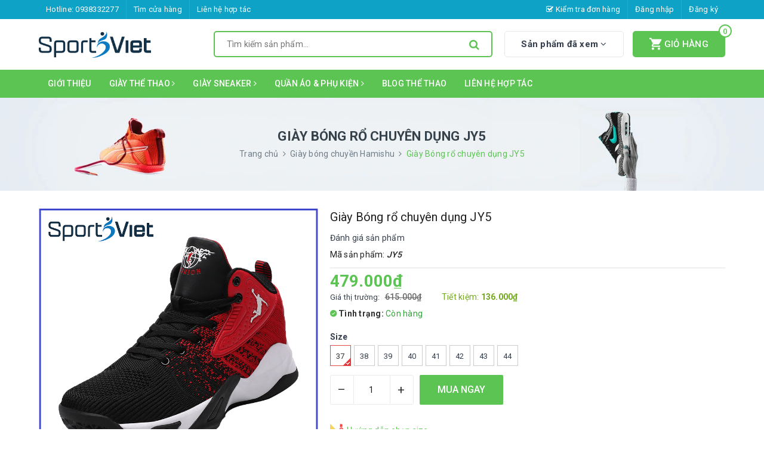

--- FILE ---
content_type: text/html; charset=utf-8
request_url: https://sportsviet.vn/giay-bong-ro-chuyen-dung-jy5
body_size: 37591
content:
<!DOCTYPE html>
<html lang="vi">
	<head>
		
		<meta charset="UTF-8" />
		<meta name="viewport" content="width=device-width, initial-scale=1, maximum-scale=1">			
		<title>
			Giày Bóng rổ chuyên dụng JY5
			
			
			 | SportsViet			
		</title>		
		<!-- ================= Page description ================== -->
		
		<meta name="description" content="GI&#192;Y B&#211;NG RỔ CHUY&#202;N DỤNG GI&#193; RẺ - GI&#192;Y B&#211;NG RỔ HỌC SINH JY5 Thiết kế trẻ trung,  c&#225; t&#237;nh, phong c&#225;ch hiện đại. Th&#226;n gi&#224;y được l&#224;m từ vải Knit độ bền cao, thiết kế cao cổ với 2 miếng bảo vệ cố định gi&#250;p bảo vệ chống lật cổ ch&#226;n, mới nhất tại Sportsviet.vn - Li&#234;n hệ ngay Hotline 0938332277 để được tv v&#224; hỗ trợ mua h&#224;ng.">
		
		<!-- ================= Meta ================== -->
		<meta name="keywords" content="Giày Bóng rổ chuyên dụng JY5, Giày bóng chuyền Hamishu, GIÀY BÓNG RỔ, #giaybongro, #giaybongrohocsinhnam, #giaychoibongronam, #giaythethao, #sportsviet, SportsViet, sportsviet.vn"/>		
		<link rel="canonical" href="https://sportsviet.vn/giay-bong-ro-chuyen-dung-jy5"/>
		<meta name='revisit-after' content='1 days' />
		<meta name="robots" content="noodp,index,follow" />
		<!-- ================= Favicon ================== -->
		
		<link rel="icon" href="//bizweb.dktcdn.net/100/301/479/themes/752954/assets/favicon.png?1740196146627" type="image/x-icon" />
		
		
<meta property="og:type" content="product">
<meta property="og:title" content="Giày Bóng rổ chuyên dụng JY5">

<meta property="og:image" content="http://bizweb.dktcdn.net/thumb/grande/100/301/479/products/1s3a3603.png?v=1584517899627">
<meta property="og:image:secure_url" content="https://bizweb.dktcdn.net/thumb/grande/100/301/479/products/1s3a3603.png?v=1584517899627">

<meta property="og:image" content="http://bizweb.dktcdn.net/thumb/grande/100/301/479/products/9109-3-d15bd06c-5437-4185-91b2-f5b6dcecda83.jpg?v=1584517911697">
<meta property="og:image:secure_url" content="https://bizweb.dktcdn.net/thumb/grande/100/301/479/products/9109-3-d15bd06c-5437-4185-91b2-f5b6dcecda83.jpg?v=1584517911697">

<meta property="og:image" content="http://bizweb.dktcdn.net/thumb/grande/100/301/479/products/9109-4-e6249038-630c-4414-b9ed-da7fcfef814d.jpg?v=1584517924907">
<meta property="og:image:secure_url" content="https://bizweb.dktcdn.net/thumb/grande/100/301/479/products/9109-4-e6249038-630c-4414-b9ed-da7fcfef814d.jpg?v=1584517924907">

<meta property="og:price:amount" content="479.000">
<meta property="og:price:currency" content="VND">

	<meta property="og:description" content="GIÀY BÓNG RỔ CHUYÊN DỤNG GIÁ RẺ - GIÀY BÓNG RỔ HỌC SINH JY5 Thiết kế trẻ trung,  cá tính, phong cách hiện đại. Thân giày được làm từ vải Knit độ bền cao, thiết kế cao cổ với 2 miếng bảo vệ cố định giúp bảo vệ chống lật cổ chân, mới nhất tại Sportsviet.vn - Liên hệ ngay Hotline 0938332277 để được tv và hỗ trợ mua hàng.">
	<meta property="og:url" content="https://sportsviet.vn/giay-bong-ro-chuyen-dung-jy5">
	<meta property="og:site_name" content="SportsViet">
		<link rel="stylesheet" href="https://maxcdn.bootstrapcdn.com/bootstrap/3.3.7/css/bootstrap.min.css" integrity="sha384-BVYiiSIFeK1dGmJRAkycuHAHRg32OmUcww7on3RYdg4Va+PmSTsz/K68vbdEjh4u" crossorigin="anonymous">
		<link href="//bizweb.dktcdn.net/100/301/479/themes/752954/assets/plugin.scss.css?1740196146627" rel="stylesheet" type="text/css" media="all" />							
		<link href="//bizweb.dktcdn.net/100/301/479/themes/752954/assets/base.scss.css?1740196146627" rel="stylesheet" type="text/css" media="all" />	
		<link href="//bizweb.dktcdn.net/100/301/479/themes/752954/assets/ant-shoe.scss.css?1740196146627" rel="stylesheet" type="text/css" media="all" />	
		<script src="//bizweb.dktcdn.net/100/301/479/themes/752954/assets/jquery-2.2.3.min.js?1740196146627" type="text/javascript"></script>
		<script src="//bizweb.dktcdn.net/100/301/479/themes/752954/assets/bootstrap-notify.js?1740196146627" type="text/javascript"></script>
		
		<script>
	var Bizweb = Bizweb || {};
	Bizweb.store = 'sportsviet-vn.mysapo.net';
	Bizweb.id = 301479;
	Bizweb.theme = {"id":752954,"name":"Ant Shoe","role":"main"};
	Bizweb.template = 'product';
	if(!Bizweb.fbEventId)  Bizweb.fbEventId = 'xxxxxxxx-xxxx-4xxx-yxxx-xxxxxxxxxxxx'.replace(/[xy]/g, function (c) {
	var r = Math.random() * 16 | 0, v = c == 'x' ? r : (r & 0x3 | 0x8);
				return v.toString(16);
			});		
</script>
<script>
	(function () {
		function asyncLoad() {
			var urls = ["https://zopim.sapoapps.vn/script/gencode.js?store=sportsviet-vn.mysapo.net","https://googleshopping.sapoapps.vn/conversion-tracker/global-tag/2133.js?store=sportsviet-vn.mysapo.net","https://googleshopping.sapoapps.vn/conversion-tracker/event-tag/2133.js?store=sportsviet-vn.mysapo.net","//productreviews.sapoapps.vn/assets/js/productreviews.min.js?store=sportsviet-vn.mysapo.net","https://google-shopping.sapoapps.vn/conversion-tracker/global-tag/3409.js?store=sportsviet-vn.mysapo.net","https://google-shopping.sapoapps.vn/conversion-tracker/event-tag/3409.js?store=sportsviet-vn.mysapo.net","https://google-shopping-v2.sapoapps.vn/api/conversion-tracker/global-tag/3064?store=sportsviet-vn.mysapo.net","https://google-shopping-v2.sapoapps.vn/api/conversion-tracker/event-tag/3064?store=sportsviet-vn.mysapo.net"];
			for (var i = 0; i < urls.length; i++) {
				var s = document.createElement('script');
				s.type = 'text/javascript';
				s.async = true;
				s.src = urls[i];
				var x = document.getElementsByTagName('script')[0];
				x.parentNode.insertBefore(s, x);
			}
		};
		window.attachEvent ? window.attachEvent('onload', asyncLoad) : window.addEventListener('load', asyncLoad, false);
	})();
</script>


<script>
	window.BizwebAnalytics = window.BizwebAnalytics || {};
	window.BizwebAnalytics.meta = window.BizwebAnalytics.meta || {};
	window.BizwebAnalytics.meta.currency = 'VND';
	window.BizwebAnalytics.tracking_url = '/s';

	var meta = {};
	
	meta.product = {"id": 16684970, "vendor": "Sportsviet", "name": "Giày Bóng rổ chuyên dụng JY5",
	"type": "Giày bóng rổ", "price": 479000 };
	
	
	for (var attr in meta) {
	window.BizwebAnalytics.meta[attr] = meta[attr];
	}
</script>

	
		<script src="/dist/js/stats.min.js?v=96f2ff2"></script>
	



<script type="text/javascript">UA-119349691-2</script>
<script>

	window.enabled_enhanced_ecommerce = false;

</script>

<script>

	try {
		
				gtag('event', 'view_item', {
					event_category: 'engagement',
					event_label: "Giày Bóng rổ chuyên dụng JY5"
				});
		
	} catch(e) { console.error('UA script error', e);}
	

</script>




<!--Facebook Pixel Code-->
<script>
	!function(f, b, e, v, n, t, s){
	if (f.fbq) return; n = f.fbq = function(){
	n.callMethod?
	n.callMethod.apply(n, arguments):n.queue.push(arguments)}; if (!f._fbq) f._fbq = n;
	n.push = n; n.loaded = !0; n.version = '2.0'; n.queue =[]; t = b.createElement(e); t.async = !0;
	t.src = v; s = b.getElementsByTagName(e)[0]; s.parentNode.insertBefore(t, s)}
	(window,
	document,'script','https://connect.facebook.net/en_US/fbevents.js');
	fbq('init', '347646285768681', {} , {'agent': 'plsapo'}); // Insert your pixel ID here.
	fbq('track', 'PageView',{},{ eventID: Bizweb.fbEventId });
	
	fbq('track', 'ViewContent', {
	content_ids: [16684970],
	content_name: '"Giày Bóng rổ chuyên dụng JY5"',
	content_type: 'product_group',
	value: '479000',
	currency: window.BizwebAnalytics.meta.currency
	}, { eventID: Bizweb.fbEventId });
	
</script>
<noscript>
	<img height='1' width='1' style='display:none' src='https://www.facebook.com/tr?id=347646285768681&ev=PageView&noscript=1' />
</noscript>
<!--DO NOT MODIFY-->
<!--End Facebook Pixel Code-->



<script>
	var eventsListenerScript = document.createElement('script');
	eventsListenerScript.async = true;
	
	eventsListenerScript.src = "/dist/js/store_events_listener.min.js?v=1b795e9";
	
	document.getElementsByTagName('head')[0].appendChild(eventsListenerScript);
</script>





				
		<script>var ProductReviewsAppUtil=ProductReviewsAppUtil || {};</script>
	</head>
	<body>
		<!-- Messenger Plugin chat Code -->
    <div id="fb-root"></div>

    <!-- Your Plugin chat code -->
    <div id="fb-customer-chat" class="fb-customerchat">
    </div>

    <script>
      var chatbox = document.getElementById('fb-customer-chat');
      chatbox.setAttribute("page_id", "106828232226165");
      chatbox.setAttribute("attribution", "biz_inbox");
    </script>

    <!-- Your SDK code -->
    <script>
      window.fbAsyncInit = function() {
        FB.init({
          xfbml            : true,
          version          : 'v15.0'
        });
      };

      (function(d, s, id) {
        var js, fjs = d.getElementsByTagName(s)[0];
        if (d.getElementById(id)) return;
        js = d.createElement(s); js.id = id;
        js.src = 'https://connect.facebook.net/vi_VN/sdk/xfbml.customerchat.js';
        fjs.parentNode.insertBefore(js, fjs);
      }(document, 'script', 'facebook-jssdk'));
    </script>
		<!-- Main content -->
		<header class="header">
	<div class="top-link header-link hidden-sm hidden-xs clearfix"> 
		<div class="container">
			<div class="row">
				<div class="col-md-6 col-xs-12">
					<div class="header-static">
						<ul>
							
							<li>
								
								Hotline: <a href="tel:0938332277">0938332277</a>
								
							</li>
							
							
							<li>
								<a href="https://goo.gl/maps/2Jd5jZSo7dRgWG8s8">Tìm cửa hàng</a>
							</li>
							
							
							<li>
								<a href="https://sportsviet.vn/gioi-thieu">Liên hệ hợp tác</a>
							</li>
							
						</ul>
					</div> 
				</div>
				<div class="col-md-6 col-xs-12 right"> 
					<div class="top-link-dropdown">
						<ul class="header links">
							
							<li>
								<a href="https://sportsviet.vn/cart"><i class="fa fa-check-square-o" aria-hidden="true"></i> Kiểm tra đơn hàng</a>
							</li>
							
							
							<li><a href="/account/login">Đăng nhập</a></li>
							<li><a href="/account/register">Đăng ký</a></li>
							
						</ul>
					</div>
				</div>
			</div> 
		</div> 
	</div>
	<div class="header-main">
		<div class="container">
			<div class="row">
				<div class="col-lg-3 col-md-3 col-100-h">
					<button type="button" class="navbar-toggle collapsed visible-sm visible-xs" id="trigger-mobile">
						<span class="sr-only">Toggle navigation</span>
						<span class="icon-bar"></span>
						<span class="icon-bar"></span>
						<span class="icon-bar"></span>
					</button>
					<div class="logo">
						<a href="/" class="logo-wrapper">					
							<img src="//bizweb.dktcdn.net/100/301/479/themes/752954/assets/loader.svg?1740196146627" data-lazyload="//bizweb.dktcdn.net/100/301/479/themes/752954/assets/logo.png?1740196146627" alt="logo SportsViet" />					
						</a>						
					</div>
					<div class="mobile-cart visible-sm visible-xs">
						<a href="/cart" title="Giỏ hàng">
							<i class="ion ion-md-appstore"></i>
							<div class="cart-right">
								<span class="count_item_pr">0</span>
							</div>
						</a>
					</div>
				</div>
				<div class="col-lg-5 col-md-4">
					<form class="input-group search-bar search_form" action="/search" method="get" role="search" id="voice-search">		
						<input type="search" name="query" value="" placeholder="Tìm kiếm sản phẩm... " class="input-group-field st-default-search-input search-text search-voice" autocomplete="off">
						<span class="input-group-btn">
							<button class="btn icon-fallback-text">
								<i class="fa fa-search"></i>
							</button>
						</span>
					</form>
				</div>
				<div class="col-lg-4 col-md-5 hidden-sm hidden-xs">
					<div class="product-recent-header">
						<div class="product-recent-title">
							Sản phẩm đã xem <i class="fa fa-angle-down" aria-hidden="true"></i>
						</div>
						<div class="product-recently-content">
							<div class="container">
								<div class="row">
									<div class="col-md-12">
										<div class="no-recently">
											<p>Bạn chưa xem sản phẩm nào.</p>
											<p>Hãy tiếp tục khám phá SportsViet, các sản phẩm bạn đã xem sẽ hiển thị ở đây!</p>
										</div>
										<div class="recent_products-row">
	<div class="recent_products">
		<div class="module-content">
			<div class="recent_items">
				<div id="recent-content" class="not-dqowl owl-theme owl-carousel">

				</div>
			</div>
		</div>
	</div>
</div>
<script>
	var name_pro = 'Giày Bóng rổ chuyên dụng JY5';
	var alias_pro = 'giay-bong-ro-chuyen-dung-jy5';
	var featured_image_pro = 'https://bizweb.dktcdn.net/100/301/479/products/1s3a3603.png?v=1584517899627';
	var url_pro = '/giay-bong-ro-chuyen-dung-jy5';
	var variant_id_pro = '30041086';
	
	var price_pro = '479.000₫';
	 
	  
	  var price_sale_pro = '615.000₫';
	   var hasSale_pro = 'true';
	   var percent_sale_pro = '23';
	   
		var array_list = [{
			'name':name_pro,'alias':alias_pro,'featured_image':featured_image_pro,'url':url_pro,'variant_id':variant_id_pro,'price':price_pro,'compare_at_price':price_sale_pro,'hasSale':hasSale_pro,'percent_sale':percent_sale_pro
		}];
		 var list_viewed_pro_old = localStorage.getItem('last_viewed_products');
		 var last_viewed_pro_new = "";
		 if(list_viewed_pro_old == null || list_viewed_pro_old == '')
			 last_viewed_pro_new = array_list;
		 else{
			 var list_viewed_pro_old = JSON.parse(localStorage.last_viewed_products);
			 list_viewed_pro_old.splice(20, 1);
			 for (i = 0; i < list_viewed_pro_old.length; i++) {
				 if ( list_viewed_pro_old[i].alias == alias_pro ) {
					 list_viewed_pro_old.splice(i,1);
					 break;
				 }
			 }
			 list_viewed_pro_old.unshift(array_list[0]);
			 last_viewed_pro_new = list_viewed_pro_old;
		 }
		 localStorage.setItem('last_viewed_products',JSON.stringify(last_viewed_pro_new));
		 var last_viewd_pro_array = JSON.parse(localStorage.last_viewed_products);

		 var size_pro_review = last_viewd_pro_array.length;
		 if ( size_pro_review >= 14 ) {
			 size_pro_review = 14;
		 } else {
			 size_pro_review = last_viewd_pro_array.length;
		 }
		 $(document).ready(function(){
			 if (size_pro_review < 2 ) {
				 jQuery('.recent_products-row').addClass('hidden');
			 }else{
				 jQuery('.no-recently').addClass('hidden');
			 }
			 if (size_pro_review > 0 ) {
				 for (i = 0; i < size_pro_review; i++){
					 var alias_product = last_viewd_pro_array[i];
					 if (!!alias_product.alias){
						 Ant.clone_item_view(alias_product);
					 }
				 }
			 }
		 });
</script>
									</div>
								</div>
							</div>
						</div>
					</div>
					<div class="minicart-wrapper">
						<a class="showcart" href="/cart">
							<i class="ion ion-md-cart"></i>
							<span class="cart-value count_item_pr">0</span>
							<span class="content">
								<span class="content-inner">
									<span class="text">Giỏ hàng</span>
								</span>
							</span> 
						</a>
					</div>
				</div>
			</div>
		</div>
	</div>
	<div class="header-bottom hidden-sm hidden-xs">
		<div class="container">
			<div class="row">
				<div class="col-md-12"> 
					<nav class="hidden-sm hidden-xs">
	<ul id="nav" class="nav">
		
		
		
		
		
		
		<li class="nav-item "><a class="nav-link" href="/gioi-thieu">GIỚI THIỆU</a></li>
		
		
		
		
		
		
		
		<li class="nav-item  has-mega">
			<a href="/collections/all" class="nav-link">GIÀY THỂ THAO <i class="fa fa-angle-right" data-toggle="dropdown"></i></a>			
			
			<div class="mega-content">
	<div class="container">
		<div class="row">
			<div class="col-md-12">
				<div class="level0-wrapper2">
					<div class="nav-block nav-block-center">
						<ul class="level0">
							
							
							<li class="level1 parent item"> <h2 class="h4"><a href="/cau-long"><span>GIÀY CẦU LÔNG</span></a></h2> 
								<ul class="level1">
									
									<li class="level2"> <a href="/giay-cau-long-lefus"><span>Giày cầu lông Lefus</span></a> </li>
									
									<li class="level2"> <a href="/giay-cau-long-kawasaki"><span>Giày cầu lông Kawasaki</span></a> </li>
									
									<li class="level2"> <a href="/giay-cau-long-kumpoo"><span>Giày cầu lông Kumpoo</span></a> </li>
									
									<li class="level2"> <a href="/giay-cau-long-nagaki"><span>Giày cầu lông Nagaki</span></a> </li>
									
									<li class="level2"> <a href="/giay-cau-long-promax-1"><span>Giày cầu lông Promax</span></a> </li>
									
									<li class="level2"> <a href="/giay-cau-long-xpd"><span>Giày cầu lông XPD</span></a> </li>
									
									<li class="level2"> <a href="/giay-cau-long-mira"><span>Giày Cầu lông Mira</span></a> </li>
									
									<li class="level2"> <a href="/giay-cau-long-vicleo"><span>Giày cầu lông Vicleo</span></a> </li>
									
									<li class="level2"> <a href="/giay-cau-long-xp"><span>Giày cầu lông XP</span></a> </li>
									
									<li class="level2"> <a href="/giay-cau-long-chi-pheo"><span>Giày cầu lông Chí Phèo</span></a> </li>
									
									<li class="level2"> <a href="/giay-cau-long-wika"><span>Giày cầu lông Wika</span></a> </li>
									
									<li class="level2"> <a href="/giay-cau-long-prowin"><span>Giày cầu lông Prowin</span></a> </li>
									
									<li class="level2"> <a href="/giay-cau-long-hoa-trau-1"><span>Giày cầu lông Hỏa Trâu</span></a> </li>
									
									<li class="level2"> <a href="/giay-cau-long-apavi"><span>Giày cầu lông Apavi</span></a> </li>
									
									<li class="level2"> <a href="/giay-cau-long-beyono"><span>Giày cầu lông Beyono</span></a> </li>
									
									<li class="level2"> <a href="/giay-pickball-jogarbolar"><span>Giày cầu lông Jogarbola</span></a> </li>
									
								</ul>
							</li>
							
								
							
							<li class="level1 parent item"> <h2 class="h4"><a href="/giay-bong-chuyen"><span>GIÀY BÓNG CHUYỀN</span></a></h2> 
								<ul class="level1">
									
									<li class="level2"> <a href="/giay-bong-chuyen-vhd"><span>Giày bóng chuyền VHD</span></a> </li>
									
									<li class="level2"> <a href="/giay-bong-chuyen-sao-vang"><span>Giày bóng chuyền Sao Vàng</span></a> </li>
									
									<li class="level2"> <a href="/giay-bong-chuyen-beyono"><span>Giày bóng chuyền Beyono</span></a> </li>
									
									<li class="level2"> <a href="/giay-bong-chuyen-spiking-hoa-trau"><span>Giày bóng chuyền Spiking Hỏa Trâu</span></a> </li>
									
									<li class="level2"> <a href="/giay-bong-chuyen-kayo"><span>Giày bóng chuyền Kayo</span></a> </li>
									
									<li class="level2"> <a href="/giay-bong-chuyen-hamishu"><span>Giày Bóng chuyền Hamishu</span></a> </li>
									
									<li class="level2"> <a href="/giay-bong-chuyen-mira"><span>Giày bóng chuyền Mira</span></a> </li>
									
									<li class="level2"> <a href="/giay-bong-chuyen-xp"><span>Giày bóng chuyền XP</span></a> </li>
									
									<li class="level2"> <a href="/giay-bong-chuyen-xpd"><span>Giày bóng chuyền XPD</span></a> </li>
									
									<li class="level2"> <a href="/giay-bong-chuyen-promax"><span>Giày bóng chuyền Promax</span></a> </li>
									
									<li class="level2"> <a href="/giay-bong-chuyen-chi-pheo"><span>Giày bóng chuyền Chí Phèo</span></a> </li>
									
									<li class="level2"> <a href="/giay-bong-chuyen-wika"><span>Giày bóng chuyền Wika</span></a> </li>
									
									<li class="level2"> <a href="/giay-bong-chuyen-lefus"><span>Giày bóng chuyền Lefus</span></a> </li>
									
								</ul>
							</li>
							
								
							
							<li class="level1 parent item"> <h2 class="h4"><a href="/giay-tennis"><span>GIÀY TENNIS</span></a></h2> 
								<ul class="level1">
									
									<li class="level2"> <a href="/giay-tennis-jogabola"><span>Giày Tennis Jogabola</span></a> </li>
									
									<li class="level2"> <a href="/giay-tennis-hoa-trau"><span>Giày Tennis Hỏa Trâu</span></a> </li>
									
									<li class="level2"> <a href="/giay-tennis-bona"><span>Giày Tennis Bona</span></a> </li>
									
									<li class="level2"> <a href="/giay-tennis-lefus"><span>Giày Tennis Lefus</span></a> </li>
									
									<li class="level2"> <a href="/giay-tennis-wika"><span>Giày Tennis Wika</span></a> </li>
									
								</ul>
							</li>
							
								
							
							<li class="level1 parent item"> <h2 class="h4"><a href="/bong-da"><span>GIÀY BÓNG ĐÁ</span></a></h2> 
								<ul class="level1">
									
									<li class="level2"> <a href="/giay-da-bong-chi-pheo"><span>Giày Đá bóng Chí  phèo</span></a> </li>
									
									<li class="level2"> <a href="/giay-da-bong-hamishu"><span>Giày Đá bóng Hamishu</span></a> </li>
									
									<li class="level2"> <a href="/giay-bong-da-wika-1"><span>Giày bóng đá Wika</span></a> </li>
									
									<li class="level2"> <a href="/giay-da-bong-mira"><span>Giày bóng đá Mira</span></a> </li>
									
								</ul>
							</li>
							
								
							
							<li class="level1 parent item"> <h2 class="h4"><a href="/giay-bong-ro"><span>GIÀY BÓNG RỔ</span></a></h2> 
								<ul class="level1">
									
									<li class="level2"> <a href="/giay-bong-ro-hamishu"><span>Giày bóng rổ Hamishu</span></a> </li>
									
									<li class="level2"> <a href="/giay-bong-ro-spiking"><span>Giày bóng rổ Spiking</span></a> </li>
									
									<li class="level2"> <a href="/giay-bong-ro-peak"><span>Giày bóng rổ Peak</span></a> </li>
									
									<li class="level2"> <a href="/giay-bong-ro-wika"><span>Giày bóng rổ Wika</span></a> </li>
									
								</ul>
							</li>
							
								
							
							<li class="level1 parent item"> <h2 class="h4"><a href="/giay-chay-bo-nam-nu"><span>GIÀY CHẠY BỘ NAM - NỮ</span></a></h2> 
								<ul class="level1">
									
									<li class="level2"> <a href="/giay-chay-bo-nam"><span>Giày chạy bộ nam</span></a> </li>
									
									<li class="level2"> <a href="/giay-chay-bo-nu"><span>Giày chạy bộ nữ</span></a> </li>
									
									<li class="level2"> <a href="/giay-chay-bo-peak"><span>Giày chạy bộ Peak</span></a> </li>
									
									<li class="level2"> <a href="/giay-chay-bo-wika"><span>Giày chạy bộ Wika</span></a> </li>
									
								</ul>
							</li>
							
								
							
							<li class="level1 item"> <h2 class="h4"><a href="/giay-bong-ban"><span>Giày bóng bàn</span></a> </h2>
								
								
							
							<li class="level1 parent item"> <h2 class="h4"><a href="/giay-cau-long-tre-em"><span>Giày cầu lông trẻ em</span></a></h2> 
								<ul class="level1">
									
									<li class="level2"> <a href="/giay-cau-long-tre-em-lefus-0938332277"><span>Giày cầu lông trẻ em Lefus</span></a> </li>
									
									<li class="level2"> <a href="/giay-cau-long-tre-em-kumpoo"><span>Giày cầu lông trẻ em Kumpoo</span></a> </li>
									
									<li class="level2"> <a href="/giay-cau-long-tre-em-vicleo"><span>Giày cầu lông trẻ em Vicleo</span></a> </li>
									
									<li class="level2"> <a href="/giay-cau-long-tre-em-apavi"><span>Giày cầu lông trẻ em Apavi</span></a> </li>
									
								</ul>
							</li>
							
								
							
							<li class="level1 parent item"> <h2 class="h4"><a href="/giay-pickleball-nam-nu"><span>Giày Pickleball nam nữ</span></a></h2> 
								<ul class="level1">
									
									<li class="level2"> <a href="/giay-pickleball-lefus"><span>Giày Pickleball Lefus</span></a> </li>
									
									<li class="level2"> <a href="/giay-pickleball-promax"><span>Giày Pickleball Promax</span></a> </li>
									
									<li class="level2"> <a href="/giay-pickleball-vhd"><span>Giày Pickleball VHD</span></a> </li>
									
									<li class="level2"> <a href="/giay-pickleball-apavi"><span>Giày Pickleball Apavi</span></a> </li>
									
									<li class="level2"> <a href="/giay-pickleball-wika"><span>Giày Pickleball Wika</span></a> </li>
									
									<li class="level2"> <a href="/giay-pickleball-jogarbola"><span>Giày Pickleball Jogarbolar</span></a> </li>
									
									<li class="level2"> <a href="/giay-pickleball-xp"><span>Giày Pickleball XP</span></a> </li>
									
									<li class="level2"> <a href="/giay-pickleball-kaiwin"><span>Giày Pickleball Kaiwin</span></a> </li>
									
									<li class="level2"> <a href="/giay-pickleball-mira"><span>Giày Pickleball Mira</span></a> </li>
									
								</ul>
							</li>
							
								
						</ul>
					</div>
				</div>
			</div>
		</div>
	</div>
</div>
			
		</li>
		
		
		
		
		
		
		
		<li class="nav-item  has-mega">
			<a href="/giay-sneaker-nam-nu-hamishu" class="nav-link">GIÀY SNEAKER <i class="fa fa-angle-right" data-toggle="dropdown"></i></a>			
			
			<div class="mega-content">
	<div class="container">
		<div class="row">
			<div class="col-md-12">
				<div class="level0-wrapper2">
					<div class="nav-block nav-block-center">
						<ul class="level0">
							
							
							<li class="level1 parent item"> <h2 class="h4"><a href="/giay-thoi-trang-nam"><span>GIÀY THỜI TRANG NAM</span></a></h2> 
								<ul class="level1">
									
									<li class="level2"> <a href="/giay-sneaker-nam-nu-hamishu"><span>Giày sneaker nam Hamishu</span></a> </li>
									
								</ul>
							</li>
							
								
							
							<li class="level1 item"> <h2 class="h4"><a href="/thoi-trang-tre-em"><span>GIÀY THỜI TRANG TRẺ EM</span></a> </h2>
								
								
							
							<li class="level1 parent item"> <h2 class="h4"><a href="/giay-thoi-trang-nu"><span>GIÀY THỜI TRANG NỮ</span></a></h2> 
								<ul class="level1">
									
									<li class="level2"> <a href="/giay-sneaker-nam-nu-hamishu"><span>Giày sneaker nữ Hamishu</span></a> </li>
									
								</ul>
							</li>
							
								
						</ul>
					</div>
				</div>
			</div>
		</div>
	</div>
</div>
			
		</li>
		
		
		
		
		
		
		
		<li class="nav-item  has-mega">
			<a href="/" class="nav-link">QUẦN ÁO & PHỤ KIỆN <i class="fa fa-angle-right" data-toggle="dropdown"></i></a>			
			
			<div class="mega-content">
	<div class="container">
		<div class="row">
			<div class="col-md-12">
				<div class="level0-wrapper2">
					<div class="nav-block nav-block-center">
						<ul class="level0">
							
							
							<li class="level1 parent item"> <h2 class="h4"><a href="/vot-cau-long"><span>VỢT CẦU LÔNG</span></a></h2> 
								<ul class="level1">
									
									<li class="level2"> <a href="/vot-cau-long-vs"><span>Vợt cầu lông VS</span></a> </li>
									
									<li class="level2"> <a href="/vot-cau-long-kumpoo"><span>Vợt cầu lông Kumpoo</span></a> </li>
									
									<li class="level2"> <a href="/vot-cau-long-apacs"><span>Vợt cầu lông Apacs</span></a> </li>
									
								</ul>
							</li>
							
								
							
							<li class="level1 parent item"> <h2 class="h4"><a href="/tui-vot-cau-long-tennis"><span>TÚI VỢT CẦU LÔNG</span></a></h2> 
								<ul class="level1">
									
									<li class="level2"> <a href="/balo-tui-cau-long-kumpoo"><span>Balo túi cầu lông Kumpoo</span></a> </li>
									
									<li class="level2"> <a href="/balo-tui-dung-vot-cau-long-victor"><span>Balo túi đựng vợt cầu lông Victor</span></a> </li>
									
									<li class="level2"> <a href="/balo-tui-cau-long-ywyat"><span>Balo túi cầu lông YWYAT</span></a> </li>
									
									<li class="level2"> <a href="/balo-tui-cau-long-yonex"><span>Balo túi cầu lông Yonex</span></a> </li>
									
								</ul>
							</li>
							
								
							
							<li class="level1 parent item"> <h2 class="h4"><a href="/tui-vot-tennis"><span>TÚI VỢT TENNIS</span></a></h2> 
								<ul class="level1">
									
									<li class="level2"> <a href="/tui-vot-tennis-babolat"><span>Túi vợt Tennis Babolat</span></a> </li>
									
									<li class="level2"> <a href="/tui-vot-tennis-wilson"><span>Túi vợt Tennis Wilson</span></a> </li>
									
								</ul>
							</li>
							
								
							
							<li class="level1 parent item"> <h2 class="h4"><a href="/quan-vot-cau-long-tennis"><span>Quấn vợt Cầu lông - Tennis</span></a></h2> 
								<ul class="level1">
									
									<li class="level2"> <a href="/quan-cuon-can-vot-yonex"><span>Quấn/Cuốn cán vợt Yonex</span></a> </li>
									
									<li class="level2"> <a href="/quan-cuon-can-vot-vs"><span>Quấn/Cuốn cán vợt VS</span></a> </li>
									
									<li class="level2"> <a href="/quan-cuon-can-vot-kumpoo"><span>Quấn/Cuốn cán vợt Kumpoo</span></a> </li>
									
									<li class="level2"> <a href="/quan-can-vot-vicleo"><span>Quấn cán vợt Vicleo</span></a> </li>
									
								</ul>
							</li>
							
								
							
							<li class="level1 parent item"> <h2 class="h4"><a href="/quan-ao-the-thao"><span>QUẦN ÁO THỂ THAO</span></a></h2> 
								<ul class="level1">
									
									<li class="level2"> <a href="/bo-bong-chuyen-sat-nach-beyono"><span>Bộ bóng chuyền sát nách Beyono</span></a> </li>
									
									<li class="level2"> <a href="/quan-ao-cau-long-kumpoo"><span>Quần áo cầu lông Kumpoo</span></a> </li>
									
									<li class="level2"> <a href="/quan-ao-bong-chuyen-beyono"><span>Quần áo bóng chuyền Beyono</span></a> </li>
									
									<li class="level2"> <a href="/quan-bong-chuyen-yonex"><span>Quần bóng chuyền Yonex</span></a> </li>
									
									<li class="level2"> <a href="/quan-cau-long-nam-nu"><span>Quần cầu lông nam nữ</span></a> </li>
									
									<li class="level2"> <a href="/quan-cau-long-yonex"><span>Quần cầu lông Yonex</span></a> </li>
									
									<li class="level2"> <a href="/quan-bong-chuyen-nam-nu"><span>Quần áo bóng chuyền nam nữ</span></a> </li>
									
									<li class="level2"> <a href="/quan-ao-the-thao-lion"><span>Quần áo thể thao Lion</span></a> </li>
									
									<li class="level2"> <a href="/quan-ao-the-thao-amura"><span>Quần áo thể thao Amura</span></a> </li>
									
									<li class="level2"> <a href="/quan-ao-the-thao-hera"><span>Quần áo thể thao Hera - Sportsviet.vn (0938332277)</span></a> </li>
									
									<li class="level2"> <a href="/quan-ao-bong-chuyen-bulbal"><span>Quần áo bóng chuyền Bulbal</span></a> </li>
									
									<li class="level2"> <a href="/quan-ao-bong-chuyen-vhd"><span>Quần áo bóng chuyền VHD</span></a> </li>
									
									<li class="level2"> <a href="/quan-ao-bong-chuyen-just-play"><span>Quần áo bóng chuyền Just Play</span></a> </li>
									
								</ul>
							</li>
							
								
							
							<li class="level1 parent item"> <h2 class="h4"><a href="/vot-pickball"><span>Vợt Pickball</span></a></h2> 
								<ul class="level1">
									
									<li class="level2"> <a href="/vot-pickleball-wika"><span>Vợt Pickleball Wika</span></a> </li>
									
									<li class="level2"> <a href="/vot-pickleball-camewin"><span>Vợt Pickleball Camewin</span></a> </li>
									
									<li class="level2"> <a href="/vot-pickleball-kaiwin"><span>Vợt Pickleball Kaiwin</span></a> </li>
									
								</ul>
							</li>
							
								
							
							<li class="level1 parent item"> <h2 class="h4"><a href="/do-chay-bo"><span>Quần áo chạy bộ</span></a></h2> 
								<ul class="level1">
									
									<li class="level2"> <a href="/quan-ao-chay-bo"><span>Quần áo chạy bộ</span></a> </li>
									
								</ul>
							</li>
							
								
						</ul>
					</div>
				</div>
			</div>
		</div>
	</div>
</div>
			
		</li>
		
		
		
		
		
		
		
		<li class="nav-item "><a class="nav-link" href="/goc-tu-van">BLOG THỂ THAO</a></li>
		
		
		
		
		
		
		
		<li class="nav-item "><a class="nav-link" href="/">LIÊN HỆ HỢP TÁC</a></li>
		
		
	</ul>	
</nav>
				</div>
			</div> 
		</div> 
	</div>
</header>
		






<section class="bread-crumb margin-bottom-30">
	<div class="container">
		<div class="row">
			<div class="col-md-12">
				<h4>Giày Bóng rổ chuyên dụng JY5</h4>
			</div>
			<div class="col-xs-12">
				<ul class="breadcrumb" itemscope itemtype="http://data-vocabulary.org/Breadcrumb">					
					<li class="home">
						<a itemprop="url" href="/" title="Trang chủ"><span itemprop="title">Trang chủ</span></a>						
						<span><i class="fa fa-angle-right"></i></span>
					</li>
					
					
					<li>
						<a itemprop="url" href="/giay-bong-chuyen-hamishu" title="Giày bóng chuyền Hamishu"><span itemprop="title">Giày bóng chuyền Hamishu</span></a>						
						<span><i class="fa fa-angle-right"></i></span>
					</li>
					
					<li ><strong><span itemprop="title">Giày Bóng rổ chuyên dụng JY5</span></strong><li>
					
				</ul>
			</div>
		</div>
	</div>
</section>
<section class="product" itemscope itemtype="http://schema.org/Product">	
	<meta itemprop="url" content="//sportsviet.vn/giay-bong-ro-chuyen-dung-jy5">
	<meta itemprop="image" content="//bizweb.dktcdn.net/thumb/grande/100/301/479/products/1s3a3603.png?v=1584517899627">
	<meta itemprop="description" content="SportsViet chuyên:
Giày Bóng rổ cho học sinh tại Hà nội
Giày bóng rổ chính hãng giá giẻ nhất
&nbsp;THÔNG TIN CHI TIẾT SẢN PHẨM GIÀY BÓNG RỔ JY5
- Giày Bóng rổ chuyên dụng JY5&nbsp;có thiết kế trẻ trung, mầu sắc đẹp mắt, nổi bật cá tính phong cách hiện đại
- Hàng quảng châu cao cấp 
- Thân giày đư...">
	<meta itemprop="name" content="Giày Bóng rổ chuyên dụng JY5">
	<div class="container">
		<div class="row">
			<div class="col-lg-12 col-md-12 details-product">
				<div class="row product-bottom">
					<div class="clearfix padding-bottom-10">
						<div class="col-xs-12 col-sm-6 col-lg-5 col-md-6">
							<div class="relative product-image-block ">
								<div class="large-image">
									<a href="//bizweb.dktcdn.net/thumb/1024x1024/100/301/479/products/1s3a3603.png?v=1584517899627" data-rel="prettyPhoto[product-gallery]" class="large_image_url">
										<img id="zoom_01" src="//bizweb.dktcdn.net/thumb/1024x1024/100/301/479/products/1s3a3603.png?v=1584517899627" alt="Giày Bóng rổ chuyên dụng JY5" class="img-responsive center-block">
									</a>							
									<div class="hidden">
										
										<div class="item">
											<a href="https://bizweb.dktcdn.net/100/301/479/products/1s3a3603.png?v=1584517899627" data-image="https://bizweb.dktcdn.net/100/301/479/products/1s3a3603.png?v=1584517899627" data-zoom-image="https://bizweb.dktcdn.net/100/301/479/products/1s3a3603.png?v=1584517899627" data-rel="prettyPhoto[product-gallery]">										
											</a>
										</div>	
										
										<div class="item">
											<a href="https://bizweb.dktcdn.net/100/301/479/products/9109-3-d15bd06c-5437-4185-91b2-f5b6dcecda83.jpg?v=1584517911697" data-image="https://bizweb.dktcdn.net/100/301/479/products/9109-3-d15bd06c-5437-4185-91b2-f5b6dcecda83.jpg?v=1584517911697" data-zoom-image="https://bizweb.dktcdn.net/100/301/479/products/9109-3-d15bd06c-5437-4185-91b2-f5b6dcecda83.jpg?v=1584517911697" data-rel="prettyPhoto[product-gallery]">										
											</a>
										</div>	
										
										<div class="item">
											<a href="https://bizweb.dktcdn.net/100/301/479/products/9109-4-e6249038-630c-4414-b9ed-da7fcfef814d.jpg?v=1584517924907" data-image="https://bizweb.dktcdn.net/100/301/479/products/9109-4-e6249038-630c-4414-b9ed-da7fcfef814d.jpg?v=1584517924907" data-zoom-image="https://bizweb.dktcdn.net/100/301/479/products/9109-4-e6249038-630c-4414-b9ed-da7fcfef814d.jpg?v=1584517924907" data-rel="prettyPhoto[product-gallery]">										
											</a>
										</div>	
										
									</div>
								</div>	
								
								<div id="gallery_01" class="owl-carousel owl-theme thumbnail-product margin-top-15" data-md-items="4" data-sm-items="4" data-xs-items="4" data-xss-items="3" data-margin="10" data-nav="true">
									
									<div class="item">
										<a class="thumb-link" href="javascript:void(0);" data-image="https://bizweb.dktcdn.net/100/301/479/products/1s3a3603.png?v=1584517899627" data-zoom-image="//bizweb.dktcdn.net/thumb/1024x1024/100/301/479/products/1s3a3603.png?v=1584517899627">
											<img  src="//bizweb.dktcdn.net/thumb/medium/100/301/479/products/1s3a3603.png?v=1584517899627" alt="Giày Bóng rổ chuyên dụng JY5" data-image="https://bizweb.dktcdn.net/100/301/479/products/1s3a3603.png?v=1584517899627">
										</a>
									</div>
									
									<div class="item">
										<a class="thumb-link" href="javascript:void(0);" data-image="https://bizweb.dktcdn.net/100/301/479/products/9109-3-d15bd06c-5437-4185-91b2-f5b6dcecda83.jpg?v=1584517911697" data-zoom-image="//bizweb.dktcdn.net/thumb/1024x1024/100/301/479/products/9109-3-d15bd06c-5437-4185-91b2-f5b6dcecda83.jpg?v=1584517911697">
											<img  src="//bizweb.dktcdn.net/thumb/medium/100/301/479/products/9109-3-d15bd06c-5437-4185-91b2-f5b6dcecda83.jpg?v=1584517911697" alt="Giày Bóng rổ chuyên dụng JY5" data-image="https://bizweb.dktcdn.net/100/301/479/products/9109-3-d15bd06c-5437-4185-91b2-f5b6dcecda83.jpg?v=1584517911697">
										</a>
									</div>
									
									<div class="item">
										<a class="thumb-link" href="javascript:void(0);" data-image="https://bizweb.dktcdn.net/100/301/479/products/9109-4-e6249038-630c-4414-b9ed-da7fcfef814d.jpg?v=1584517924907" data-zoom-image="//bizweb.dktcdn.net/thumb/1024x1024/100/301/479/products/9109-4-e6249038-630c-4414-b9ed-da7fcfef814d.jpg?v=1584517924907">
											<img  src="//bizweb.dktcdn.net/thumb/medium/100/301/479/products/9109-4-e6249038-630c-4414-b9ed-da7fcfef814d.jpg?v=1584517924907" alt="Giày Bóng rổ chuyên dụng JY5" data-image="https://bizweb.dktcdn.net/100/301/479/products/9109-4-e6249038-630c-4414-b9ed-da7fcfef814d.jpg?v=1584517924907">
										</a>
									</div>
									
								</div>
								
								
								<div class="social-sharing margin-top-10">
									<script type="text/javascript" src="//s7.addthis.com/js/300/addthis_widget.js#pubid=ra-5a099baca270babc"></script>
									<div class="addthis_inline_share_toolbox_7dnb"></div>
								</div>
								
							</div>
						</div>
						<div class="col-xs-12 col-sm-6 col-lg-7 col-md-6 details-pro">
							<div class="product-top clearfix">
								<h1 class="title-head">Giày Bóng rổ chuyên dụng JY5</h1>
								
								<div class="panel-product-line panel-product-rating clearfix">
									<div class="bizweb-product-reviews-badge" data-id="16684970"></div>
									<div class="iddanhgia" onclick="scrollToxx();">
										<span>Đánh giá sản phẩm</span>
									</div>
								</div>
								<div class="sku-product">
									Mã sản phẩm: <span class="variant-sku">JY5</span>
								</div>
							</div>
							<div itemprop="offers" itemscope="" itemtype="http://schema.org/Offer">
								<div class="price-box clearfix">
									
									<span class="special-price">
										<span class="price product-price">479.000₫</span>
										<meta itemprop="price" content="479000">
										<meta itemprop="priceCurrency" content="VND">
									</span> <!-- Giá Khuyến mại -->
									<span class="old-price" itemprop="priceSpecification" itemscope="" itemtype="http://schema.org/priceSpecification">
										Giá thị trường:
										<del class="price product-price-old">
											615.000₫
										</del>
										<meta itemprop="price" content="615000">
										<meta itemprop="priceCurrency" content="VND">
									</span> <!-- Giá gốca -->
									<span class="save-price">Tiết kiệm:
										<span class="price product-price-save"></span>
									</span> <!-- Tiết kiệm -->
									
								</div>
								
								<div class="inventory_quantity  deny 0">
									<span class="stock-brand-title"><strong><i class="ion ion-ios-checkmark-circle"></i> Tình trạng:</strong></span>

									
															  <span class="a-stock a4"><link itemprop="availability" href="http://schema.org/OutOfStock" />Hết hàng</span>
					
				</div>
							</div>
								
							
							<div class="product-summary product_description margin-bottom-15 margin-top-15">
								<div class="rte description">
									
								</div>
							</div>
							
							
							<div class="form-product">
								<form enctype="multipart/form-data" id="add-to-cart-form" action="/cart/add" method="post" class="form-inline">
									
									<div class="select-swatch">
										
										














<div id="variant-swatch-0" class="swatch clearfix" data-option="option1" data-option-index="0">
	<div class="header">Size</div>
	<div class="select-swap">  
		
		
		
		
		
		 
		 
		<div data-value="37" class="n-sd swatch-element 37 ">
			<input class="variant-0" id="swatch-0-37" type="radio" name="option1" value="37" checked />
			
			<label for="swatch-0-37">
				37
				<img class="crossed-out" src="//bizweb.dktcdn.net/100/301/479/themes/752954/assets/soldout.png?1740196146627" alt="37" />
				<img class="img-check" src="//bizweb.dktcdn.net/100/301/479/themes/752954/assets/select-pro.png?1740196146627" alt="37" />
			</label>
			
		</div>
		
		
		
		
		
		 
		 
		<div data-value="38" class="n-sd swatch-element 38 ">
			<input class="variant-0" id="swatch-0-38" type="radio" name="option1" value="38" />
			
			<label for="swatch-0-38">
				38
				<img class="crossed-out" src="//bizweb.dktcdn.net/100/301/479/themes/752954/assets/soldout.png?1740196146627" alt="38" />
				<img class="img-check" src="//bizweb.dktcdn.net/100/301/479/themes/752954/assets/select-pro.png?1740196146627" alt="38" />
			</label>
			
		</div>
		
		
		
		
		
		 
		 
		<div data-value="39" class="n-sd swatch-element 39 ">
			<input class="variant-0" id="swatch-0-39" type="radio" name="option1" value="39" />
			
			<label for="swatch-0-39">
				39
				<img class="crossed-out" src="//bizweb.dktcdn.net/100/301/479/themes/752954/assets/soldout.png?1740196146627" alt="39" />
				<img class="img-check" src="//bizweb.dktcdn.net/100/301/479/themes/752954/assets/select-pro.png?1740196146627" alt="39" />
			</label>
			
		</div>
		
		
		
		
		
		 
		 
		<div data-value="40" class="n-sd swatch-element 40 ">
			<input class="variant-0" id="swatch-0-40" type="radio" name="option1" value="40" />
			
			<label for="swatch-0-40">
				40
				<img class="crossed-out" src="//bizweb.dktcdn.net/100/301/479/themes/752954/assets/soldout.png?1740196146627" alt="40" />
				<img class="img-check" src="//bizweb.dktcdn.net/100/301/479/themes/752954/assets/select-pro.png?1740196146627" alt="40" />
			</label>
			
		</div>
		
		
		
		
		
		 
		 
		<div data-value="41" class="n-sd swatch-element 41 ">
			<input class="variant-0" id="swatch-0-41" type="radio" name="option1" value="41" />
			
			<label for="swatch-0-41">
				41
				<img class="crossed-out" src="//bizweb.dktcdn.net/100/301/479/themes/752954/assets/soldout.png?1740196146627" alt="41" />
				<img class="img-check" src="//bizweb.dktcdn.net/100/301/479/themes/752954/assets/select-pro.png?1740196146627" alt="41" />
			</label>
			
		</div>
		
		
		
		
		
		 
		 
		<div data-value="42" class="n-sd swatch-element 42 ">
			<input class="variant-0" id="swatch-0-42" type="radio" name="option1" value="42" />
			
			<label for="swatch-0-42">
				42
				<img class="crossed-out" src="//bizweb.dktcdn.net/100/301/479/themes/752954/assets/soldout.png?1740196146627" alt="42" />
				<img class="img-check" src="//bizweb.dktcdn.net/100/301/479/themes/752954/assets/select-pro.png?1740196146627" alt="42" />
			</label>
			
		</div>
		
		
		
		
		
		 
		 
		<div data-value="43" class="n-sd swatch-element 43 ">
			<input class="variant-0" id="swatch-0-43" type="radio" name="option1" value="43" />
			
			<label for="swatch-0-43">
				43
				<img class="crossed-out" src="//bizweb.dktcdn.net/100/301/479/themes/752954/assets/soldout.png?1740196146627" alt="43" />
				<img class="img-check" src="//bizweb.dktcdn.net/100/301/479/themes/752954/assets/select-pro.png?1740196146627" alt="43" />
			</label>
			
		</div>
		
		
		
		
		
		 
		 
		<div data-value="44" class="n-sd swatch-element 44 ">
			<input class="variant-0" id="swatch-0-44" type="radio" name="option1" value="44" />
			
			<label for="swatch-0-44">
				44
				<img class="crossed-out" src="//bizweb.dktcdn.net/100/301/479/themes/752954/assets/soldout.png?1740196146627" alt="44" />
				<img class="img-check" src="//bizweb.dktcdn.net/100/301/479/themes/752954/assets/select-pro.png?1740196146627" alt="44" />
			</label>
			
		</div>
		
		
	</div>
</div>

										
									</div>
									
									<div class="box-variant clearfix  hidden ">
										 
										<select id="product-selectors" class="form-control form-control-lg" name="variantId" style="display:none">
											
											<option  value="30041086">37 - 479.000₫</option>
											
											<option  value="30041087">38 - 479.000₫</option>
											
											<option  value="30041088">39 - 479.000₫</option>
											
											<option  value="30041089">40 - 479.000₫</option>
											
											<option  value="30041090">41 - 479.000₫</option>
											
											<option  value="30041091">42 - 479.000₫</option>
											
											<option  value="30041092">43 - 479.000₫</option>
											
											<option  value="30041093">44 - 479.000₫</option>
											
										</select>
										
									</div>
									<div class="clearfix form-group ">
										<div class="custom custom-btn-number form-control">									
											<button onclick="var result = document.getElementById('qty'); var qty = result.value; if( !isNaN(qty) & qty > 1 ) result.value--;return false;" class="btn-minus btn-cts" type="button">–</button>
											<input type="text" class="qty input-text" id="qty" name="quantity" size="4" value="1" />
											<button onclick="var result = document.getElementById('qty'); var qty = result.value; if( !isNaN(qty)) result.value++;return false;" class="btn-plus btn-cts" type="button">+</button>
										</div>
										<div class="btn-mua">
																				
											<button type="submit" data-role='addtocart' class="btn btn-lg btn-gray btn-cart add_to_cart btn_buy add_to_cart">
												<span class="txt-main">Mua ngay</span>
											</button>
											
										</div>
									</div>
								</form>
							</div>
							
							<div class="size-guide">
								<a class="size-title" data-toggle="modal" data-target="#mySize">
									<img src="//bizweb.dktcdn.net/100/301/479/themes/752954/assets/size_image.svg?1740196146627" alt="Hướng dẫn chọn size" /> Hướng dẫn chọn size
								</a>
								<div class="modal fade" id="mySize" tabindex="-1" role="dialog" aria-labelledby="myModalLabel">
									<div class="modal-dialog" role="document">
										<div class="modal-content">
											<div class="modal-header">
												<button type="button" class="close" data-dismiss="modal" aria-label="Close"><span aria-hidden="true">&times;</span></button>
												<h4 class="modal-title" id="myModalLabel">Hướng dẫn chọn size</h4>
											</div>
											<div class="modal-body">
												
											</div>
										</div>
									</div>
								</div>
							</div>
							
							<div class="call-and-payment">
								<div class="hotline_product">
									
									Gọi điện để được tư vấn: <a href="tel:0938332277">0938332277</a>
									
								</div>
								<div class="payment_product">
									<span class="payment_product_text">Chấp nhận thanh toán bằng: </span>
									<img src="//bizweb.dktcdn.net/100/301/479/themes/752954/assets/payment-1.svg?1740196146627" alt="SportsViet" />
									<img src="//bizweb.dktcdn.net/100/301/479/themes/752954/assets/payment-2.svg?1740196146627" alt="SportsViet" />
									<img src="//bizweb.dktcdn.net/100/301/479/themes/752954/assets/payment-3.svg?1740196146627" alt="SportsViet" />
								</div>
							</div>
						</div>
					</div>
				</div>
				<div class="row margin-top-10">
					<div class="col-md-9">
						<div class="product-tab e-tabs padding-bottom-10">		
							<div class="border-ghghg margin-bottom-20">
								<ul class="tabs tabs-title clearfix">	
									
									<li class="tab-link" data-tab="tab-1">
										<h3><span>Mô tả</span></h3>
									</li>																	
									
									
									<li class="tab-link" data-tab="tab-2">
										<h3><span>Tab nội dung</span></h3>
									</li>																	
									
									
									<li class="tab-link" data-tab="tab-3">
										<h3><span>Nhận xét sản phẩm</span></h3>
									</li>																	
									
								</ul>																									
							</div>
							
							<div id="tab-1" class="tab-content">
								<div class="rte">
									
									
									<p style="margin-bottom:11px"><span style="font-size:11pt"><span style="line-height:normal"><span style="font-family:Calibri,sans-serif"><span style="font-size:12.0pt"><span style="font-family:&quot;Arial&quot;,sans-serif">SportsViet chuyên:</span></span></span></span></span></p>
<p style="margin-bottom:11px"><span style="font-size:11pt"><span style="line-height:normal"><span style="font-family:Calibri,sans-serif"><b><i><span style="font-size:12.0pt"><span style="font-family:&quot;Arial&quot;,sans-serif">Giày Bóng rổ cho học sinh tại Hà nội</span></span></i></b></span></span></span></p>
<p style="margin-bottom:11px"><span style="font-size:11pt"><span style="line-height:normal"><span style="font-family:Calibri,sans-serif"><b><i><span style="font-size:12.0pt"><span style="font-family:&quot;Arial&quot;,sans-serif">Giày bóng rổ chính hãng giá giẻ nhất</span></span></i></b></span></span></span></p>
<p style="margin-bottom:11px"><span style="font-size:11pt"><span style="line-height:normal"><span style="font-family:Calibri,sans-serif"><span style="font-size:12.0pt"><span style="font-family:&quot;Arial&quot;,sans-serif">&nbsp;THÔNG TIN CHI TIẾT SẢN PHẨM GIÀY BÓNG RỔ JY5</span></span></span></span></span></p>
<p style="margin-bottom:11px"><span style="font-size:11pt"><span style="line-height:normal"><span style="font-family:Calibri,sans-serif"><span style="font-size:12.0pt"><span style="font-family:&quot;Arial&quot;,sans-serif">-<b><i> Giày Bóng rổ</i></b> chuyên dụng JY5&nbsp;có thiết kế trẻ trung, mầu sắc đẹp mắt, nổi bật cá tính phong cách hiện đại</span></span></span></span></span></p>
<p style="margin-bottom:11px"><span style="font-size:11pt"><span style="line-height:normal"><span style="font-family:Calibri,sans-serif"><span style="font-size:12.0pt"><span style="font-family:&quot;Arial&quot;,sans-serif">- Hàng quảng châu cao cấp</span></span> </span></span></span></p>
<p style="margin-bottom:11px"><span style="font-size:11pt"><span style="line-height:normal"><span style="font-family:Calibri,sans-serif"><span style="font-size:12.0pt"><span style="font-family:&quot;Arial&quot;,sans-serif">- Thân giày được làm từ vải Knit với độ bền cao, tạo cảm giác thoải mái thông thoáng giảm sự tích tụ mồ hôi khi mang giày. </span></span></span></span></span></p>
<p style="margin-bottom:11px"><span style="font-size:11pt"><span style="line-height:normal"><span style="font-family:Calibri,sans-serif"><span style="font-size:12.0pt"><span style="font-family:&quot;Arial&quot;,sans-serif"><img data-thumb="original" original-height="769" original-width="900" src="//bizweb.dktcdn.net/100/301/479/files/a88ce9942540dc1e8551.jpg?v=1584503689497" /></span></span></span></span></span></p>
<p style="margin-bottom: 11px; text-align: center;"><strong><span style="font-family:Arial,Helvetica,sans-serif;"><span style="font-size:16px;"><span style="color:#ff3333;">Giày bóng rổ chuyên dụng JY5 mẫu mới 2020</span></span></span></strong></p>
<p style="margin-bottom:11px"><span style="font-size:11pt"><span style="line-height:normal"><span style="font-family:Calibri,sans-serif"><span style="font-size:12.0pt"><span style="font-family:&quot;Arial&quot;,sans-serif">- Thiết kế cao cổ với 2 miếng bảo vệ cố định giúp bảo vệ cổ chân chống lật cổ chân, ngoài ra thân giày còn thể hiện phong cách cá tính của người chơi với 3 màu cho 3 sự lựa chọn.</span></span></span></span></span></p>
<p style="margin-bottom:11px"><span style="font-size:11pt"><span style="line-height:normal"><span style="font-family:Calibri,sans-serif"><span style="font-size:12.0pt"><span style="font-family:&quot;Arial&quot;,sans-serif">- Đế làm bằng cao su non tổng hợp cao cấp giúp bám sàn cực tốt</span></span></span></span></span></p>
<p style="margin-bottom:11px"><span style="font-size:11pt"><span style="line-height:normal"><span style="font-family:Calibri,sans-serif"><span style="font-size:12.0pt"><span style="font-family:&quot;Arial&quot;,sans-serif">- Đặc biệt <b><i>Giày chơi bóng rổ JY5</i></b> phù hợp cho các bạn học sinh nam nữ ưa thích các hoạt động thể thao chuyên dụng như bóng rổ, bóng chuyền, pic nic, dã ngoại...</span></span></span></span></span></p>
<p><span style="font-family:Arial,Helvetica,sans-serif;"><span style="font-size:16px;"><span style="line-height:107%">- Ngoài ra Sportsviet.vn luôn cập nhật các mẫu giày thể&nbsp;thao chuyên dụng mới nhất như:&nbsp;<a href="https://sportsviet.vn/cau-long" style="color:blue; text-decoration:underline">Giày Bóng chuyền</a>,&nbsp;<a href="https://sportsviet.vn/cau-long" style="color:blue; text-decoration:underline">Cầu lông</a>,&nbsp;<a href="https://sportsviet.vn/giay-thoi-trang-nam-nu" style="color:blue; text-decoration:underline">Bóng rổ</a>,&nbsp;<a href="https://sportsviet.vn/bong-da" style="color:blue; text-decoration:underline">Bóng đá</a>,&nbsp;<a href="https://sportsviet.vn/giay-tennis" style="color:blue; text-decoration:underline">Tennis</a>,&nbsp;<a href="https://sportsviet.vn/giay-thoi-trang-nu" style="color:blue; text-decoration:underline">Sneaker nam nữ</a>&nbsp;và toàn bộ các&nbsp;<a href="https://sportsviet.vn/quan-ao-phu-kien-the-thao" style="color:blue; text-decoration:underline">phụ kiện thể thao</a>...</span></span></span></p>
<p align="center" style="margin-bottom:11px; text-align:center"><span style="font-size:12pt"><span style="background:white"><span style="font-family:&quot;Times New Roman&quot;,serif"><b><span style="font-size:13.5pt"><span style="font-family:&quot;Arial&quot;,sans-serif"><span style="color:#0033cc"><span style="letter-spacing:.2pt">CHÚNG TÔI CAM KẾT LỢI ÍCH CHO KHÁCH HÀNG</span></span></span></span></b></span></span></span></p>
<ul>
<li style="text-align:justify; margin-bottom:11px"><span style="font-size:11pt"><span style="line-height:normal"><span style="tab-stops:list .5in"><span style="font-family:Calibri,sans-serif"><span style="font-size:12.0pt"><span style="font-family:&quot;Arial&quot;,sans-serif">Cam kết hàng&nbsp;mới 100%, giống như hình&nbsp;100%,&nbsp;chuẩn chính hãng.</span></span></span></span></span></span></li>
<li style="text-align:justify; margin-bottom:11px"><span style="font-size:11pt"><span style="line-height:normal"><span style="tab-stops:list .5in"><span style="font-family:Calibri,sans-serif"><span style="font-size:12.0pt"><span style="font-family:&quot;Arial&quot;,sans-serif">Ship COD&nbsp;toàn quốc,&nbsp;được kiểm tra hàng trước khi thanh toán.</span></span></span></span></span></span></li>
<li style="text-align:justify; margin-bottom:11px"><span style="font-size:11pt"><span style="line-height:normal"><span style="tab-stops:list .5in"><span style="font-family:Calibri,sans-serif"><span style="font-size:12.0pt"><span style="font-family:&quot;Arial&quot;,sans-serif">Bảo hành:&nbsp;2 tháng&nbsp;cho các lỗi do nhà sản xuất (Long đế, nổ da).</span></span></span></span></span></span></li>
<li style="text-align:justify; margin-bottom:11px"><span style="font-size:11pt"><span style="line-height:normal"><span style="tab-stops:list .5in"><span style="font-family:Calibri,sans-serif"><span style="font-size:12.0pt"><span style="font-family:&quot;Arial&quot;,sans-serif">Được hỗ trợ phí ship khi bảo hành hoặc phí&nbsp;đổi hàng khi không vừa size.</span></span></span></span></span></span></li>
<li style="text-align:justify; margin-bottom:11px"><span style="font-size:11pt"><span style="line-height:normal"><span style="tab-stops:list .5in"><span style="font-family:Calibri,sans-serif"><span style="font-size:12.0pt"><span style="font-family:&quot;Arial&quot;,sans-serif">Hưởng những ưu đãi đặc biệt khi cho những lần mua tiếp theo (khi đã thuộc hệ thống khách hàng của SportsViet).</span></span></span></span></span></span></li></ul>
<ul>
<li><b><span style="font-size:12.0pt"><span style="line-height:107%"><span style="font-family:&quot;Arial&quot;,sans-serif">Hotline tư vấn 24/7 (Khi chọn giày và đặt hàng):&nbsp;0938332277.</span></span></span></b></li></ul>
<p style="text-align: center;"><strong><span style="font-family:Arial,Helvetica,sans-serif;"><span style="font-size:18px;"><span style="color:#0033cc;">XEM THÊM TOÀN BỘ MẪU GIÀY BÓNG RỔ MỚI NHẤT ĐANG ĐƯỢC&nbsp;SPORTSVIET SALE OFF ĐẾN 50%&nbsp;</span><em><u><a href="https://sportsviet.vn/"><span style="color:#0033cc;">TẠI ĐÂY</span></a></u></em></span></span></strong></p>
									
								</div>
							</div>	
							
							
							<div id="tab-2" class="tab-content">
								Nội dung tùy chỉnh viết ở đây		
							</div>	
							
							
							<div id="tab-3" class="tab-content">
								<div id="bizweb-product-reviews" class="bizweb-product-reviews" data-id="16684970">
    
</div>
							</div>	
							
						</div>				
					</div>
					<div class="col-md-3">
						<div class="right_module">
							




<div class="similar-product">
	<div class="right-bestsell">
		<h2><a href="giay-cau-long-kawasaki" title="Mới ra mắt">Mới ra mắt</a></h2>
		<div class="list-bestsell">
			
			




 













<div class="list-bestsell-item">
	<div class="thumbnail-container clearfix">
		<div class="product-image">
			<a href="/giay-kawasaki-32023-mau-trang-cau-long-bong-chuyen-pickleball-nam-mau-trang">
				
				<img class="img-responsive" src="//bizweb.dktcdn.net/100/301/479/themes/752954/assets/loader.svg?1740196146627" data-lazyload="//bizweb.dktcdn.net/thumb/small/100/301/479/products/giay-kawasaki-32023-cau-long-bong-chuyen-pic-trang-chinh-hang-re-4.jpg?v=1764755178183" alt="Giày Kawasaki 32023 màu trắng cầu lông, bóng chuyền, pickleball nam màu trắng" />
				
			</a>
		</div>
		<div class="product-meta">
			<h3><a href="/giay-kawasaki-32023-mau-trang-cau-long-bong-chuyen-pickleball-nam-mau-trang" title="Giày Kawasaki 32023 màu trắng cầu lông, bóng chuyền, pickleball nam màu trắng">Giày Kawasaki 32023 màu trắng cầu lông, bóng chuyền, pickleball nam màu trắng</a></h3>
			<div class="bizweb-product-reviews-badge" data-id="64562011"></div>
			<div class="product-price-and-shipping">
				
				
				<span class="price">780.000₫</span>
				
				<span class="regular-price">950.000₫</span>
				
				
				
			</div>
		</div>
	</div>
</div>
			
			




 













<div class="list-bestsell-item">
	<div class="thumbnail-container clearfix">
		<div class="product-image">
			<a href="/giay-kawasaki-k1b50-c32013-cau-long-bong-chuyen-pickleball-nam-mau-trang">
				
				<img class="img-responsive" src="//bizweb.dktcdn.net/100/301/479/themes/752954/assets/loader.svg?1740196146627" data-lazyload="//bizweb.dktcdn.net/thumb/small/100/301/479/products/giay-kawasaki-c32013-cau-long-bong-chuyen-pickleball-chinh-hang-mau-trang-1.jpg?v=1744194090453" alt="Giày Kawasaki K1B50-C32013 cầu lông, bóng chuyền, pickleball nam màu trắng" />
				
			</a>
		</div>
		<div class="product-meta">
			<h3><a href="/giay-kawasaki-k1b50-c32013-cau-long-bong-chuyen-pickleball-nam-mau-trang" title="Giày Kawasaki K1B50-C32013 cầu lông, bóng chuyền, pickleball nam màu trắng">Giày Kawasaki K1B50-C32013 cầu lông, bóng chuyền, pickleball nam màu trắng</a></h3>
			<div class="bizweb-product-reviews-badge" data-id="43953239"></div>
			<div class="product-price-and-shipping">
				
				
				<span class="price">725.000₫</span>
				
				<span class="regular-price">950.000₫</span>
				
				
				
			</div>
		</div>
	</div>
</div>
			
			




 













<div class="list-bestsell-item">
	<div class="thumbnail-container clearfix">
		<div class="product-image">
			<a href="/giay-cau-long-bong-chuyen-nam-nu-kawasaki-k1b51-b3324-mau-trang-new">
				
				<img class="img-responsive" src="//bizweb.dktcdn.net/100/301/479/themes/752954/assets/loader.svg?1740196146627" data-lazyload="//bizweb.dktcdn.net/thumb/small/100/301/479/products/giay-kawasaki-3324-cau-long-bong-chuyen-pickleball-mau-trang-1.jpg?v=1743151464560" alt="Giày cầu lông, bóng chuyền nam nữ Kawasaki K1B51-B3324 màu trắng new" />
				
			</a>
		</div>
		<div class="product-meta">
			<h3><a href="/giay-cau-long-bong-chuyen-nam-nu-kawasaki-k1b51-b3324-mau-trang-new" title="Giày cầu lông, bóng chuyền nam nữ Kawasaki K1B51-B3324 màu trắng new">Giày cầu lông, bóng chuyền nam nữ Kawasaki K1B51-B3324 màu trắng new</a></h3>
			<div class="bizweb-product-reviews-badge" data-id="42954967"></div>
			<div class="product-price-and-shipping">
				
				
				<span class="price">745.000₫</span>
				
				<span class="regular-price">950.000₫</span>
				
				
				
			</div>
		</div>
	</div>
</div>
			
			




 













<div class="list-bestsell-item">
	<div class="thumbnail-container clearfix">
		<div class="product-image">
			<a href="/giay-cau-long-bong-chuyen-pickleball-kawasaki-b3333-mau-trang-xanh">
				
				<img class="img-responsive" src="//bizweb.dktcdn.net/100/301/479/themes/752954/assets/loader.svg?1740196146627" data-lazyload="//bizweb.dktcdn.net/thumb/small/100/301/479/products/giay-kawasaki-3333-trang-xanh-cau-long-bong-chuyen-pickleball-4.jpg?v=1728985799993" alt="Giày cầu lông, bóng chuyền Pickleball Kawasaki B3333 màu trắng xanh" />
				
			</a>
		</div>
		<div class="product-meta">
			<h3><a href="/giay-cau-long-bong-chuyen-pickleball-kawasaki-b3333-mau-trang-xanh" title="Giày cầu lông, bóng chuyền Pickleball Kawasaki B3333 màu trắng xanh">Giày cầu lông, bóng chuyền Pickleball Kawasaki B3333 màu trắng xanh</a></h3>
			<div class="bizweb-product-reviews-badge" data-id="37699491"></div>
			<div class="product-price-and-shipping">
				
				
				<span class="price">780.000₫</span>
				
				<span class="regular-price">950.000₫</span>
				
				
				
			</div>
		</div>
	</div>
</div>
			
			




 











<div class="list-bestsell-item">
	<div class="thumbnail-container clearfix">
		<div class="product-image">
			<a href="/giay-kawasaki-k3307-mau-kem-cau-long-bong-chuyen-pickleball-nam-nu">
				
				<img class="img-responsive" src="//bizweb.dktcdn.net/100/301/479/themes/752954/assets/loader.svg?1740196146627" data-lazyload="//bizweb.dktcdn.net/thumb/small/100/301/479/products/giay-kawasaki-k3307-cau-long-bong-chuyen-pickleball-nam-nu-kem.jpg?v=1728037723013" alt="Giày Kawasaki K3307 màu kem (cầu lông, bóng chuyền, pickleball nam nữ)" />
				
			</a>
		</div>
		<div class="product-meta">
			<h3><a href="/giay-kawasaki-k3307-mau-kem-cau-long-bong-chuyen-pickleball-nam-nu" title="Giày Kawasaki K3307 màu kem (cầu lông, bóng chuyền, pickleball nam nữ)">Giày Kawasaki K3307 màu kem (cầu lông, bóng chuyền, pickleball nam nữ)</a></h3>
			<div class="bizweb-product-reviews-badge" data-id="37566486"></div>
			<div class="product-price-and-shipping">
				
				
				<span class="price">719.000₫</span>
				
				
			</div>
		</div>
	</div>
</div>
			
			




 











<div class="list-bestsell-item">
	<div class="thumbnail-container clearfix">
		<div class="product-image">
			<a href="/giay-the-thao-kawasaki-k3307-cau-long-bong-chuyen-bong-ban-pickleball">
				
				<img class="img-responsive" src="//bizweb.dktcdn.net/100/301/479/themes/752954/assets/loader.svg?1740196146627" data-lazyload="//bizweb.dktcdn.net/thumb/small/100/301/479/products/giay-kawasaki-k3307-cau-long-bong-chuyen-pickleball-chinh-hang-trang-tim-5.jpg?v=1728015851857" alt="Giày thể thao Kawasaki K3307(cầu lông, bóng chuyền, bóng bàn, pickleball)" />
				
			</a>
		</div>
		<div class="product-meta">
			<h3><a href="/giay-the-thao-kawasaki-k3307-cau-long-bong-chuyen-bong-ban-pickleball" title="Giày thể thao Kawasaki K3307(cầu lông, bóng chuyền, bóng bàn, pickleball)">Giày thể thao Kawasaki K3307(cầu lông, bóng chuyền, bóng bàn, pickleball)</a></h3>
			<div class="bizweb-product-reviews-badge" data-id="37558426"></div>
			<div class="product-price-and-shipping">
				
				
				<span class="price">719.000₫</span>
				
				
			</div>
		</div>
	</div>
</div>
			
			




 











<div class="list-bestsell-item">
	<div class="thumbnail-container clearfix">
		<div class="product-image">
			<a href="/giay-the-thao-kawasaki-k3326-cau-long-bong-chuyen-bong-ban-pickleball-2">
				
				<img class="img-responsive" src="//bizweb.dktcdn.net/100/301/479/themes/752954/assets/loader.svg?1740196146627" data-lazyload="//bizweb.dktcdn.net/thumb/small/100/301/479/products/giay-kawasaki-3326-trang-xanh-cau-long-bong-chuyen-pickleball-nam-nu-chinh-hang-2.jpg?v=1727497795183" alt="Giày thể thao Kawasaki K3326 (cầu lông, bóng chuyền, bóng bàn, pickleball)" />
				
			</a>
		</div>
		<div class="product-meta">
			<h3><a href="/giay-the-thao-kawasaki-k3326-cau-long-bong-chuyen-bong-ban-pickleball-2" title="Giày thể thao Kawasaki K3326 (cầu lông, bóng chuyền, bóng bàn, pickleball)">Giày thể thao Kawasaki K3326 (cầu lông, bóng chuyền, bóng bàn, pickleball)</a></h3>
			<div class="bizweb-product-reviews-badge" data-id="37463580"></div>
			<div class="product-price-and-shipping">
				
				
				<span class="price">799.000₫</span>
				
				
			</div>
		</div>
	</div>
</div>
			
			




 











<div class="list-bestsell-item">
	<div class="thumbnail-container clearfix">
		<div class="product-image">
			<a href="/giay-the-thao-kawasaki-k3329-cau-long-bong-chuyen-bong-ban-pickleball-2">
				
				<img class="img-responsive" src="//bizweb.dktcdn.net/100/301/479/themes/752954/assets/loader.svg?1740196146627" data-lazyload="//bizweb.dktcdn.net/thumb/small/100/301/479/products/giay-kawasaki-k3329-trang-cam-xanh-cau-long-bong-chuyen-pickleball-sportsviet-1.jpg?v=1726042903097" alt="Giày thể thao Kawasaki K3329 (cầu lông, bóng chuyền, bóng bàn, pickleball)" />
				
			</a>
		</div>
		<div class="product-meta">
			<h3><a href="/giay-the-thao-kawasaki-k3329-cau-long-bong-chuyen-bong-ban-pickleball-2" title="Giày thể thao Kawasaki K3329 (cầu lông, bóng chuyền, bóng bàn, pickleball)">Giày thể thao Kawasaki K3329 (cầu lông, bóng chuyền, bóng bàn, pickleball)</a></h3>
			<div class="bizweb-product-reviews-badge" data-id="37189739"></div>
			<div class="product-price-and-shipping">
				
				
				<span class="price">719.000₫</span>
				
				
			</div>
		</div>
	</div>
</div>
			
			




 











<div class="list-bestsell-item">
	<div class="thumbnail-container clearfix">
		<div class="product-image">
			<a href="/giay-the-thao-kawasaki-k3329-cau-long-bong-chuyen-bong-ban-pickleball-1">
				
				<img class="img-responsive" src="//bizweb.dktcdn.net/100/301/479/themes/752954/assets/loader.svg?1740196146627" data-lazyload="//bizweb.dktcdn.net/thumb/small/100/301/479/products/giay-kawasaki-k3329-cau-long-bong-chuyen-pickleball-nam-nu-trang-xanh.jpg?v=1725528589597" alt="Giày thể thao Kawasaki K3329 (cầu lông, bóng chuyền, bóng bàn, pickleball)" />
				
			</a>
		</div>
		<div class="product-meta">
			<h3><a href="/giay-the-thao-kawasaki-k3329-cau-long-bong-chuyen-bong-ban-pickleball-1" title="Giày thể thao Kawasaki K3329 (cầu lông, bóng chuyền, bóng bàn, pickleball)">Giày thể thao Kawasaki K3329 (cầu lông, bóng chuyền, bóng bàn, pickleball)</a></h3>
			<div class="bizweb-product-reviews-badge" data-id="37175092"></div>
			<div class="product-price-and-shipping">
				
				
				<span class="price">719.000₫</span>
				
				
			</div>
		</div>
	</div>
</div>
			
			




 











<div class="list-bestsell-item">
	<div class="thumbnail-container clearfix">
		<div class="product-image">
			<a href="/giay-the-thao-kawasaki-k3326-cau-long-bong-chuyen-bong-ban-pickleball-1">
				
				<img class="img-responsive" src="//bizweb.dktcdn.net/100/301/479/themes/752954/assets/loader.svg?1740196146627" data-lazyload="//bizweb.dktcdn.net/thumb/small/100/301/479/products/giay-kawasaki-k3326-trang-cau-long-bong-chuyen-pickleball-nam-nu-1.jpg?v=1724837839753" alt="Giày thể thao Kawasaki K3326 (cầu lông, bóng chuyền, bóng bàn, pickleball)" />
				
			</a>
		</div>
		<div class="product-meta">
			<h3><a href="/giay-the-thao-kawasaki-k3326-cau-long-bong-chuyen-bong-ban-pickleball-1" title="Giày thể thao Kawasaki K3326 (cầu lông, bóng chuyền, bóng bàn, pickleball)">Giày thể thao Kawasaki K3326 (cầu lông, bóng chuyền, bóng bàn, pickleball)</a></h3>
			<div class="bizweb-product-reviews-badge" data-id="37128616"></div>
			<div class="product-price-and-shipping">
				
				
				<span class="price">799.000₫</span>
				
				
			</div>
		</div>
	</div>
</div>
			
		</div>
	</div>
</div>

						</div>
					</div>
				</div>
			</div>
		</div>
		
		
		
		
		
		
		
		
		
		
		
		
		
		
		
		
		
		
		
		
		
		
		
		
		
		
		
		
		
		
		
		
		
		
		
		
		
		
		
		
		
		
		
		<div class="row margin-top-20 margin-bottom-10">
			<div class="col-lg-12">
				<div class="related-product">
					<div class="home-title">
						<h2><a href="/giay-bong-chuyen-hamishu">Sản phẩm cùng loại</a></h2>
					</div>
					<div class="section-tour-owl owl-carousel not-dqowl products-view-grid margin-top-10" data-md-items="5" data-sm-items="4" data-xs-items="2" data-margin="10">
						
						
						<div class="item">
							




 











<div class="ant-item-product" id="cate_item_collection_1" data-id="45285378">
	<div class="product-item">
		<div class="product-wrapper">
			<div class="product-image product-image-block">
				<a href="/giay-bong-ro-bong-chuyen-nam-nu-wika-cloudy-mau-xanh" title="Giày bóng rổ, bóng chuyền nam nữ Wika Cloudy (Màu xanh)">
					<img src="//bizweb.dktcdn.net/100/301/479/themes/752954/assets/loader.svg?1740196146627" data-lazyload="//bizweb.dktcdn.net/thumb/large/100/301/479/products/giay-wika-cloudy-bong-ro-bong-chuyen-co-cao-hoc-sinh-chinh-hang-mau-trang-xanh-re-10.jpg?v=1745834222180" alt="Giày bóng rổ, bóng chuyền nam nữ Wika Cloudy (Màu xanh)" class="image_main img-responsive center-block" />
				</a>
			</div>
			<div class="product_desc Kích thước">
				<div class="product_variant_box hidden-sm hidden-xs hidden-md">
					
					<p class="variant_text variant_text_size nomargin"></p>
					<div class="size-box not-dqowl owl-theme owl-carousel"></div>
					
				</div>
				<h3 class="product_name">
					<a href="/giay-bong-ro-bong-chuyen-nam-nu-wika-cloudy-mau-xanh" title="Giày bóng rổ, bóng chuyền nam nữ Wika Cloudy (Màu xanh)">Giày bóng rổ, bóng chuyền nam nữ Wika Cloudy (Màu xanh)</a>
				</h3>
				<div class="bizweb-product-reviews-badge" data-id="45285378"></div>
				<div class="product_prices">
					
					
					<span class="special-price">
						<span class="price-container">
							<span class="price-wrapper">
								<span class="price spe-price">499.000₫</span>
							</span>
						</span>
					</span>
					<span class="old-price">
						<span class="price-container">
							<span class="price-wrapper">
								<span class="price olds-price"></span>
							</span>
						</span>
					</span>
					
					
				</div>
				<div class="product_action clearfix hidden-sm hidden-xs hidden-md">
					<form action="/cart/add" method="post" class="variants form-nut-grid" data-id="product-actions-45285378" enctype="multipart/form-data"> 
						<input class="hidden variant-id" type="hidden" name="variantId" value="145471965" />
						
						<button type="submit" data-handle="/giay-bong-ro-bong-chuyen-nam-nu-wika-cloudy-mau-xanh" data-title="" data-product-id="45285378" class="loading btn btn_addtocart add_to_cart">
							ĐẶT MUA NGAY <i class="fa fa-shopping-cart"></i>
						</button>
						
					</form>
				</div>
			</div>
		</div> 
	</div>
	<script>
	$(document).ready(function ($) {
		var product_json = {"id":45285378,"name":"Giày bóng rổ, bóng chuyền nam nữ Wika Cloudy (Màu xanh)","alias":"giay-bong-ro-bong-chuyen-nam-nu-wika-cloudy-mau-xanh","vendor":"Wika","type":"Giày bóng chuyền","content":"<p align=\"center\" style=\"margin-bottom:11px; text-align:center\"><span style=\"font-size:16px;\"><span style=\"font-family:Arial,Helvetica,sans-serif;\"><span style=\"background:white\"><b><span style=\"color:#0033cc\"><span style=\"letter-spacing:.2pt\">CHÚNG TÔI CAM KẾT LỢI ÍCH CHO KHÁCH HÀNG</span></span></b></span></span></span></p>\n<ul>\n<li style=\"text-align:justify; margin-bottom:11px\"><span style=\"font-family:Arial,Helvetica,sans-serif;\"><span style=\"font-size:12px;\"><span style=\"line-height:normal\">Cam kết hàng&nbsp;mới 100%, giống như hình&nbsp;100%,&nbsp;chuẩn chính hãng.</span></span></span></li>\n<li style=\"text-align:justify; margin-bottom:11px\"><span style=\"font-family:Arial,Helvetica,sans-serif;\"><span style=\"font-size:12px;\"><span style=\"line-height:normal\">Ship COD&nbsp;toàn quốc,&nbsp;được kiểm tra hàng trước khi thanh toán.</span></span></span></li>\n<li style=\"text-align:justify; margin-bottom:11px\"><span style=\"font-family:Arial,Helvetica,sans-serif;\"><span style=\"font-size:12px;\"><span style=\"line-height:normal\">Bảo hành:&nbsp;2 tháng&nbsp;cho các lỗi do nhà sản xuất (Long đế, nổ da).</span></span></span></li>\n<li style=\"text-align:justify; margin-bottom:11px\"><span style=\"font-family:Arial,Helvetica,sans-serif;\"><span style=\"font-size:12px;\"><span style=\"line-height:normal\">Được hỗ trợ phí ship khi bảo hành hoặc phí&nbsp;đổi hàng khi không vừa size.VHD</span></span></span></li>\n<li style=\"text-align:justify; margin-bottom:11px\"><span style=\"font-family:Arial,Helvetica,sans-serif;\"><span style=\"font-size:12px;\"><span style=\"line-height:normal\">Hưởng những ưu đãi đặc biệt cho những lần mua tiếp theo (khi đã thuộc hệ thống khách hàng của SportsViet).</span></span></span></li></ul>\n<ul>\n<li><span style=\"font-family:Arial,Helvetica,sans-serif;\"><span style=\"font-size:12px;\"><span style=\"text-align:justify;\"><span style=\"line-height:normal;\"><b><span style=\"line-height:107%\">Hotline tư vấn 24/7 (Khi chọn giày và đặt hàng):&nbsp;0938332277.</span></b></span></span></span></span></li></ul>\n<h1 style=\"text-align: justify;\">Giày bóng rổ, bóng chuyền nam nữ Wika Cloudy (Màu đỏ, xanh dương, trắng, xanh ngọc) giá rẻ dành cho học sinh, sinh viên, học sinh tiểu học bé trai, bé gái - Giày thể thao chơi bóng rổ tiểu học - học đường chính hãng&nbsp;</h1>\n<h2 style=\"text-align: justify;\"><strong>Thông tin sản phẩm: Giày bóng rổ trẻ em chính hãng giá rẻ đẹp Wika Cloudy - Giày bóng rổ outdoor, indoor dưới 1 triệu tốt</strong></h2>\n<p>– Kết hợp 2 chất liệu Da PU và Vải mesh có độ bền cao và thoáng khí tối đa</p>\n<p>– Cổ giày cao chắc chân tuyệt đối với lớp vải lót êm</p>\n<p>– Bộ đế 3 lớp tăng khả năng bật nhảy, chịu lực tốt</p>\n<p>– Đế ngoài làm thuần từ 100% cao su chống mài mòn</p>\n<p>– Công nghệ Non-Marking chuyên biệt giúp gia tăng độ bền</p>\n<p>– Lót giày sử dụng đệm Eva nhẹ và êm, thoáng khí</p>\n<p>– Hoạ tiết Boomerang điểm nhấn ở 2 bên thân giày</p>\n<p>– Logo Wika nổi bật ở thân và lưỡi gà</p>\n<p>– Form ổn định cho cả nam &amp; nữ</p>\n<h3 style=\"text-align: justify;\"><strong>Hình ảnh sản phẩm: Giày chơi bóng rổ nam nữ cổ cao Wika Cloudy màu xanh ngọc - Giày bóng rổ chơi outdoor giá rẻ tại Hà Nội</strong></h3>\n<h4 style=\"text-align: justify;\"><a href=\"https://sportsviet.vn/giay-bong-ro-wika\"><img alt=\"giay-wika-cloudy-bong-ro-bong-chuyen-co-cao-hoc-sinh-chinh-hang-mau-trang-re\" data-thumb=\"original\" original-height=\"1200\" original-width=\"1200\" src=\"//bizweb.dktcdn.net/100/301/479/products/giay-wika-cloudy-bong-ro-bong-chuyen-co-cao-hoc-sinh-chinh-hang-mau-trang-re-4.jpg?v=1745829811917\" /></a><a href=\"https://sportsviet.vn/giay-bong-ro-wika\"><img alt=\"giay-wika-cloudy-bong-ro-bong-chuyen-co-cao-hoc-sinh-chinh-hang-mau-trang-re\" data-thumb=\"original\" original-height=\"1300\" original-width=\"1300\" src=\"//bizweb.dktcdn.net/100/301/479/products/giay-wika-cloudy-bong-ro-bong-chuyen-co-cao-hoc-sinh-chinh-hang-mau-trang-re-5.jpg?v=1745829813357\" /></a><a href=\"https://sportsviet.vn/giay-bong-ro-wika\"><img alt=\"giay-wika-cloudy-bong-ro-bong-chuyen-co-cao-hoc-sinh-chinh-hang-mau-trang-re\" data-thumb=\"original\" original-height=\"1280\" original-width=\"1280\" src=\"//bizweb.dktcdn.net/100/301/479/products/giay-wika-cloudy-bong-ro-bong-chuyen-co-cao-hoc-sinh-chinh-hang-mau-trang-re-6.jpg?v=1745829790000\" /></a><strong><span style=\"background-color:#ccff00;\">&gt;&gt;&gt; BẠN PHẢI XEM THÊM</span><span style=\"color:#c0392b;\"><span style=\"background-color:#ccff00;\">: </span></span></strong><span style=\"font-size:14px;\"><strong><a href=\"https://sportsviet.vn/giay-bong-chuyen-beyono\"><span style=\"color:#c0392b;\">CÁC MẪU GIÀY BÓNG CHUYỀN NAM NỮ CỔ CAO GIÁ RẺ BEYONO CHÍNH HÃNG TẠI ĐÂY.</span></a></strong></span></h4>\n<p style=\"margin-bottom:15px; text-align:justify\"><span style=\"color:#0033ff;\"><span style=\"font-size:16px;\"><em><strong><span style=\"font-family:Arial,Helvetica,sans-serif;\"><span style=\"background:white\"><span style=\"letter-spacing:.2pt\">SPORTSVIET.VN CHUYÊN SỈ LẺ:&nbsp;</span></span></span></strong></em></span></span></p>\n<h5 style=\"margin-bottom: 8px; text-align: justify;\"><span style=\"font-size:12px;\"><span style=\"font-family:Arial,Helvetica,sans-serif;\"><span style=\"background:white\"><span style=\"color:#363f4d\"><span style=\"letter-spacing:.2pt\">\uD83D\uDC49 giày </span></span></span></span></span><span style=\"font-family:Arial,Helvetica,sans-serif;\"><span style=\"font-size:12px;\"><span style=\"line-height:107%\"><a href=\"https://sportsviet.vn/cau-long\" style=\"color:blue; text-decoration:underline\"><span style=\"line-height:107%\">Bóng chuyền</span></a>, <a href=\"https://sportsviet.vn/cau-long\" style=\"color:blue; text-decoration:underline\"><span style=\"line-height:107%\">Cầu lông</span></a></span></span></span></h5>\n<h5 style=\"margin-bottom: 8px; text-align: justify;\"><span style=\"font-size:12px;\"><span style=\"font-family:Arial,Helvetica,sans-serif;\"><span style=\"background:white\"><span style=\"color:#363f4d\"><span style=\"letter-spacing:.2pt\">\uD83D\uDC49 giày&nbsp;</span></span></span></span></span><span style=\"font-family:Arial,Helvetica,sans-serif;\"><span style=\"font-size:12px;\"><span style=\"line-height:107%\"><span style=\"color: blue; text-decoration: underline; line-height: 107%;\"><a href=\"https://sportsviet.vn/giay-tennis\" style=\"color:blue; text-decoration:underline\">Tennis</a>,&nbsp;</span><span style=\"color: blue; text-decoration: underline; line-height: 107%;\"><a href=\"https://sportsviet.vn/cau-long\" style=\"color:blue; text-decoration:underline\">Giày</a>&nbsp;</span><a href=\"https://sportsviet.vn/giay-thoi-trang-nam-nu\" style=\"color:blue; text-decoration:underline\"><span style=\"line-height:107%\">Bóng rổ</span></a></span></span></span></h5>\n<h5 style=\"margin-bottom: 8px; text-align: justify;\"><span style=\"font-size:12px;\"><span style=\"font-family:Arial,Helvetica,sans-serif;\"><span style=\"background:white\"><span style=\"color:#363f4d\"><span style=\"letter-spacing:.2pt\">\uD83D\uDC49 giày </span></span><span style=\"letter-spacing:.2pt\"><a href=\"https://sportsviet.vn/bong-da\"><span style=\"color:#0033ff;\">bóng đá</span></a></span></span></span></span></h5>\n<h5 style=\"margin-bottom: 8px; text-align: justify;\"><span style=\"font-size:12px;\"><span style=\"font-family:Arial,Helvetica,sans-serif;\"><span style=\"background:white\"><span style=\"color:#363f4d\"><span style=\"letter-spacing:.2pt\">\uD83D\uDC49 giày </span></span></span></span></span><span style=\"font-family:Arial,Helvetica,sans-serif;\"><span style=\"font-size:12px;\"><span style=\"line-height:107%\"><a href=\"https://sportsviet.vn/giay-thoi-trang-nu\" style=\"color:blue; text-decoration:underline\"><span style=\"line-height:107%\">Sneaker nam nữ</span></a></span></span></span></h5>\n<h5 style=\"margin-bottom: 8px; text-align: justify;\"><span style=\"font-size:12px;\"><span style=\"font-family:Arial,Helvetica,sans-serif;\"><span style=\"background:white\"><span style=\"color:#363f4d\"><span style=\"letter-spacing:.2pt\">\uD83D\uDC49 </span></span><span style=\"letter-spacing:.2pt\"><a href=\"https://sportsviet.vn/tui-vot-cau-long-tennis\"><span style=\"color:#0033ff;\">túi cầu lông các loại</span></a></span></span></span></span></h5>\n<h5 style=\"margin-bottom: 8px; text-align: justify;\"><span style=\"font-size:12px;\"><span style=\"font-family:Arial,Helvetica,sans-serif;\"><span style=\"background:white\"><span style=\"color:#363f4d\"><span style=\"letter-spacing:.2pt\">\uD83D\uDC49 </span></span></span></span></span><span style=\"font-family:Arial,Helvetica,sans-serif;\"><span style=\"font-size:12px;\"><span style=\"line-height:107%\"><a href=\"https://sportsviet.vn/quan-ao-phu-kien-the-thao\" style=\"color:blue; text-decoration:underline\"><span style=\"line-height:107%\">phụ kiện thể thao</span></a>...</span></span></span></h5>\n<h5 style=\"margin-bottom: 8px; text-align: justify;\"><span style=\"font-size:16px;\"><span style=\"font-family:Arial,Helvetica,sans-serif;\"><span style=\"background:white\"><span style=\"color:#363f4d\"><span style=\"letter-spacing:.2pt\">Tham khảo thêm tại \uD83D\uDC47</span></span></span></span></span></h5>\n<p style=\"margin-bottom:8px; text-align:justify\"><span style=\"font-size:16px;\"><span style=\"font-family:Arial,Helvetica,sans-serif;\"><span style=\"background:white\"><span style=\"color:#363f4d\"><span style=\"letter-spacing:.2pt\">\uD83C\uDF10 Web side: </span></span><span style=\"letter-spacing:.2pt\"><a href=\"https://sportsviet.vn/\"><span style=\"color:#0033ff;\">https://sportsviet.vn</span></a></span></span></span></span></p>\n<p style=\"margin-bottom:8px; text-align:justify\"><span style=\"font-size:16px;\"><span style=\"font-family:Arial,Helvetica,sans-serif;\"><span style=\"background:white\"><span style=\"color:#363f4d\"><span style=\"letter-spacing:.2pt\">&nbsp;‼!&nbsp;&nbsp;Fan page:&nbsp;<a href=\"https://www.facebook.com/sportsvietshop\">https://www.facebook.com/sportsvietshop</a></span></span></span></span></span></p>\n<h3 style=\"text-align: justify;\"><span style=\"font-size:16px;\"><span style=\"font-family:Arial,Helvetica,sans-serif;\"><span style=\"line-height:normal\"><span style=\"line-height:107%\"><span style=\"color:#363f4d\"><span style=\"letter-spacing:.2pt\">\uD83C\uDD98 Hotline: 0938 33 22 77</span></span></span></span></span></span></h3>\n<p style=\"text-align:justify\">&nbsp;</p>\n<h6 style=\"margin-left: 0.5in; text-align: center;\"><span style=\"font-family:Arial,Helvetica,sans-serif;\"><span style=\"line-height:normal\"><b><i></i><i></i></b></span></span><img alt=\"sale\" src=\"http://ducloi.com.vn/upload/images/hot-internet.gif\" /><span style=\"font-family:Arial,Helvetica,sans-serif;\"><span style=\"line-height:normal\"><b><i><span style=\"font-size:14.0pt\"><a href=\"https://sportsviet.vn/cau-long\" target=\"_parent\"><span style=\"color:#0033ff;\">XEM NGAY CÁC MẪU GIÀY ĐÁNH CẦU LÔNG, BÓNG CHUYỀN&nbsp;MỚI NHẤT ĐANG ĐƯỢC SALE TỚI 50% </span></a><span style=\"color:#0033ff;\">!</span></span></i></b></span></span></h6>","summary":"<h1 style=\"text-align: justify;\"><strong>Giày thể thao bóng rổ học sinh sinh viên nam nữ giá tốt đẹp Wika Cloudy chính hãng</strong></h1>\n<p><strong>-Hotline: 0938332277</strong></p>","template_layout":"product","available":true,"tags":["#beyonoskydream","#giaybongchuyen","#giaybongchuyenbeyono","#giaycaulong","giaycaulongbeyono","#giaythethao","#sportsviet"],"price":499000.0000,"price_min":499000.0000,"price_max":499000.0000,"price_varies":false,"compare_at_price":750000.0000,"compare_at_price_min":750000.0000,"compare_at_price_max":750000.0000,"compare_at_price_varies":false,"variants":[{"id":145471965,"barcode":null,"sku":"Wika Cloudy","unit":null,"title":"36","options":["36"],"option1":"36","option2":null,"option3":null,"available":true,"taxable":false,"price":499000.0000,"compare_at_price":null,"inventory_management":null,"inventory_policy":"deny","inventory_quantity":0,"weight_unit":"kg","weight":0,"requires_shipping":true,"image":null},{"id":145471966,"barcode":null,"sku":"Wika Cloudy","unit":null,"title":"37","options":["37"],"option1":"37","option2":null,"option3":null,"available":true,"taxable":false,"price":499000.0000,"compare_at_price":null,"inventory_management":null,"inventory_policy":"deny","inventory_quantity":0,"weight_unit":"kg","weight":0,"requires_shipping":true,"image":null},{"id":145471967,"barcode":null,"sku":"Wika Cloudy","unit":null,"title":"38","options":["38"],"option1":"38","option2":null,"option3":null,"available":true,"taxable":false,"price":499000.0000,"compare_at_price":null,"inventory_management":null,"inventory_policy":"deny","inventory_quantity":0,"weight_unit":"kg","weight":0,"requires_shipping":true,"image":null},{"id":145471968,"barcode":null,"sku":"Wika Cloudy","unit":null,"title":"39","options":["39"],"option1":"39","option2":null,"option3":null,"available":true,"taxable":true,"price":499000.0000,"compare_at_price":750000.0000,"inventory_management":"bizweb","inventory_policy":"continue","inventory_quantity":48,"weight_unit":"g","weight":700,"requires_shipping":true,"image":null},{"id":145471969,"barcode":null,"sku":"Wika Cloudy","unit":null,"title":"40","options":["40"],"option1":"40","option2":null,"option3":null,"available":true,"taxable":true,"price":499000.0000,"compare_at_price":750000.0000,"inventory_management":"bizweb","inventory_policy":"continue","inventory_quantity":47,"weight_unit":"g","weight":700,"requires_shipping":true,"image":null},{"id":145471970,"barcode":null,"sku":"Wika Cloudy","unit":null,"title":"41","options":["41"],"option1":"41","option2":null,"option3":null,"available":true,"taxable":true,"price":499000.0000,"compare_at_price":750000.0000,"inventory_management":"bizweb","inventory_policy":"continue","inventory_quantity":48,"weight_unit":"g","weight":700,"requires_shipping":true,"image":null},{"id":145471971,"barcode":null,"sku":"Wika Cloudy","unit":null,"title":"42","options":["42"],"option1":"42","option2":null,"option3":null,"available":true,"taxable":true,"price":499000.0000,"compare_at_price":750000.0000,"inventory_management":"bizweb","inventory_policy":"continue","inventory_quantity":35,"weight_unit":"g","weight":700,"requires_shipping":true,"image":null},{"id":145471972,"barcode":null,"sku":"Wika Cloudy","unit":null,"title":"43","options":["43"],"option1":"43","option2":null,"option3":null,"available":true,"taxable":true,"price":499000.0000,"compare_at_price":750000.0000,"inventory_management":"bizweb","inventory_policy":"continue","inventory_quantity":47,"weight_unit":"g","weight":700,"requires_shipping":true,"image":null},{"id":145471973,"barcode":null,"sku":"Wika Cloudy","unit":null,"title":"44","options":["44"],"option1":"44","option2":null,"option3":null,"available":true,"taxable":false,"price":499000.0000,"compare_at_price":null,"inventory_management":null,"inventory_policy":"deny","inventory_quantity":0,"weight_unit":"kg","weight":0,"requires_shipping":true,"image":null}],"featured_image":{"src":"https://bizweb.dktcdn.net/100/301/479/products/giay-wika-cloudy-bong-ro-bong-chuyen-co-cao-hoc-sinh-chinh-hang-mau-trang-xanh-re-10.jpg?v=1745834222180"},"images":[{"src":"https://bizweb.dktcdn.net/100/301/479/products/giay-wika-cloudy-bong-ro-bong-chuyen-co-cao-hoc-sinh-chinh-hang-mau-trang-xanh-re-10.jpg?v=1745834222180"},{"src":"https://bizweb.dktcdn.net/100/301/479/products/giay-wika-cloudy-bong-ro-bong-chuyen-co-cao-hoc-sinh-chinh-hang-mau-trang-re-4-e4a477a6-27a8-4efd-b2d7-fa5443ff4f74.jpg?v=1745834225843"},{"src":"https://bizweb.dktcdn.net/100/301/479/products/giay-wika-cloudy-bong-ro-bong-chuyen-co-cao-hoc-sinh-chinh-hang-mau-trang-xanh-re-6.jpg?v=1745834229123"},{"src":"https://bizweb.dktcdn.net/100/301/479/products/giay-wika-cloudy-bong-ro-bong-chuyen-co-cao-hoc-sinh-chinh-hang-mau-trang-xanh-re-7.jpg?v=1745834232723"},{"src":"https://bizweb.dktcdn.net/100/301/479/products/giay-wika-cloudy-bong-ro-bong-chuyen-co-cao-hoc-sinh-chinh-hang-mau-trang-xanh-re-8.jpg?v=1745834237157"},{"src":"https://bizweb.dktcdn.net/100/301/479/products/giay-wika-cloudy-bong-ro-bong-chuyen-co-cao-hoc-sinh-chinh-hang-mau-trang-xanh-re-9.jpg?v=1745834240740"}],"options":["Kích thước"],"created_on":"2025-04-28T16:55:29","modified_on":"2025-06-06T09:25:53","published_on":"2018-04-23T10:53:00"};
					  var count_size = 0,
					  array_size = '',
					  bool_size = false,
					  html_variant = '',
					  html = '';
					  for(var k = 0; k < product_json.variants.length; k++){
		var array_sizes = array_size.split('-');
		for(var c = 0; c < array_sizes.length - 1; c++){
			if(array_sizes[c] == product_json.variants[k].option1){
				bool_size = true;
				break;
			}
		}
		if(product_json.available == true){
			if(bool_size == false){
				if(count_size<7){
					$('#cate_item_collection_1 .size-box').append('<span class="size_item" data-color="'+product_json.variants[k].option2+'" data-size="'+product_json.variants[k].option1+'" title="'+product_json.variants[k].option1+'">'+product_json.variants[k].option1+'</span>');
				}
				count_size++;
			}
		}else{
			if(bool_size == false){
				if(count_size<7){
					$('#cate_item_collection_1 .size-box').append('<span class="size_item" data-color="'+product_json.variants[k].option2+'" data-size="'+product_json.variants[k].option1+'" title="'+product_json.variants[k].option1+'">'+product_json.variants[k].option1+'</span>');
				}
				count_size++;
			}
		}
		if(product_json.available == true){
			bool_size = false;
			array_size = array_size + product_json.variants[k].option1 + '-';
		}else{
			bool_size = false;
			array_size = array_size + product_json.variants[k].option1 + '-';
		}
	}
	$('#cate_item_collection_1 .variant_text_size').html('+ ' + count_size + ' Kích thước');
	$('#cate_item_collection_1 .size_item').on('click',function(){
		var that = $(this);
		$(this).parents('.size-box').find('.size_item').removeClass('active');
		$(this).addClass('active');
		var size_item = $(this).data('size');
		var color_item = $(this).data('color');
		var properties = that.parents('.product-item').find('.properties_product').val() || '';
		for(var k = 0; k < product_json.variants.length; k++){
			if((product_json.variants[k].option2) == color_item && product_json.variants[k].option1 == size_item && product_json.variants[k].available == false){
				if(product_json.variants[k].price > 0){
					that.parents('.product-item').find('.btn_addtocart').attr('disabled','disabled').html('HẾT HÀNG <i class="fa fa-shopping-cart"></i>');
					that.parents('.product-item').find('.spe-price').html(Bizweb.formatMoney(product_json.variants[k].price, "{{amount_no_decimals_with_comma_separator}}₫"));
					if(product_json.variants[k].compare_at_price > product_json.variants[k].price){
						that.parents('.product-item').find('.olds-price').html(Bizweb.formatMoney(product_json.variants[k].compare_at_price, "{{amount_no_decimals_with_comma_separator}}₫"));
					}else{
						that.parents('.product-item').find('.olds-price').html("");
					}
				}else{
					that.parents('.product-item').find('.btn_addtocart').attr('disabled','disabled').html('HẾT HÀNG <i class="fa fa-shopping-cart"></i>');
					that.parents('.product-item').find('.spe-price').html("Liên hệ");
					if(product_json.variants[k].compare_at_price > product_json.variants[k].price){
						that.parents('.product-item').find('.olds-price').html(Bizweb.formatMoney(product_json.variants[k].compare_at_price, "{{amount_no_decimals_with_comma_separator}}₫"));
					}else{
						that.parents('.product-item').find('.olds-price').html("");
					}
				}
			}else if((product_json.variants[k].option2) == color_item && product_json.variants[k].option1 == size_item && product_json.variants[k].available == true){
				if(properties == '' || properties == undefined){
					if(product_json.variants[k].price > 0){
						that.parents('.product-item').find('.btn_addtocart').removeAttr('disabled').addClass('add_to_cart').html('ĐẶT MUA NGAY <i class="fa fa-shopping-cart"></i>');
						that.parents('.product-item').find('.spe-price').html(Bizweb.formatMoney(product_json.variants[k].price, "{{amount_no_decimals_with_comma_separator}}₫"));
						if(product_json.variants[k].compare_at_price > product_json.variants[k].price){
							that.parents('.product-item').find('.olds-price').html(Bizweb.formatMoney(product_json.variants[k].compare_at_price, "{{amount_no_decimals_with_comma_separator}}₫"));
						}else{
							that.parents('.product-item').find('.olds-price').html("");
						}
						that.parents('.product-item').find('.variant-id').val(product_json.variants[k].id);
					}else{
						that.parents('.product-item').find('.spe-price').html("Liên hệ");
						that.parents('.product-item').find('.olds-price').html("");
						that.parents('.product-item').find('.btn_addtocart').attr('disabled','disabled').html('ĐẶT MUA NGAY <i class="fa fa-shopping-cart"></i>');
						that.parents('.product-item').find('.variant-id').val(product_json.variants[k].id);
					}
				}else{
					if(product_json.variants[k].price > 0){
						that.parents('.product-item').find('.btn_addtocart').removeAttr('disabled').html('ĐẶT MUA NGAY <i class="fa fa-shopping-cart"></i>');
						that.parents('.product-item').find('.spe-price').html(Bizweb.formatMoney(product_json.variants[k].price, "{{amount_no_decimals_with_comma_separator}}₫"));
						if(product_json.variants[k].compare_at_price > product_json.variants[k].price){
							that.parents('.product-item').find('.olds-price').html(Bizweb.formatMoney(product_json.variants[k].compare_at_price, "{{amount_no_decimals_with_comma_separator}}₫"));
						}else{
							that.parents('.product-item').find('.olds-price').html("");
						}
						that.parents('.product-item').find('.variant-id').val(product_json.variants[k].id);
					}else{
						that.parents('.product-item').find('.spe-price').html("Liên hệ");
						that.parents('.product-item').find('.olds-price').html("");
						that.parents('.product-item').find('.btn_addtocart').attr('disabled','disabled').html('ĐẶT MUA NGAY <i class="fa fa-shopping-cart"></i>');
						that.parents('.product-item').find('.variant-id').val(product_json.variants[k].id);
					}
				}
			}
		}
	})
	$('#cate_item_collection_1 .btn_addtocart').on('click', function(e){
		e.preventDefault();
		var that = $(this);
		var handle = $(this).data('handle');
		var product_id = that.data('product-id');
		var variant_id = '';
		var color_item = '',size_item = '',html_alert='',quantity = 1;
		color_item = that.parents('.product-item').find('.size-box .size_item.active').data('color');
		size_item = that.parents('.product-item').find('.size-box .size_item.active').data('size');
		var title = that.data('title');
		var img = that.parents('.product-item').find('.product-image img.image_main');

		for(var k = 0; k < product_json.variants.length; k++){
			if(product_json.variants[k].option1 == size_item){
				variant_id = product_json.variants[k].id;
			}
		}
		var properties = that.parents('.product-item').find('.properties_product').val() || '';
	});
	});
</script>
</div>
						</div>
						
						
						
						<div class="item">
							




 











<div class="ant-item-product" id="cate_item_collection_2" data-id="45277368">
	<div class="product-item">
		<div class="product-wrapper">
			<div class="product-image product-image-block">
				<a href="/giay-bong-ro-bong-chuyen-nam-nu-wika-cloudy-mau-trang-xanh" title="Giày bóng rổ, bóng chuyền nam nữ Wika Cloudy (Màu trắng xanh)">
					<img src="//bizweb.dktcdn.net/100/301/479/themes/752954/assets/loader.svg?1740196146627" data-lazyload="//bizweb.dktcdn.net/thumb/large/100/301/479/products/giay-wika-cloudy-bong-ro-bong-chuyen-co-cao-hoc-sinh-chinh-hang-mau-trang-xanh-re-5.jpg?v=1745830880083" alt="Giày bóng rổ, bóng chuyền nam nữ Wika Cloudy (Màu trắng xanh)" class="image_main img-responsive center-block" />
				</a>
			</div>
			<div class="product_desc Kích thước">
				<div class="product_variant_box hidden-sm hidden-xs hidden-md">
					
					<p class="variant_text variant_text_size nomargin"></p>
					<div class="size-box not-dqowl owl-theme owl-carousel"></div>
					
				</div>
				<h3 class="product_name">
					<a href="/giay-bong-ro-bong-chuyen-nam-nu-wika-cloudy-mau-trang-xanh" title="Giày bóng rổ, bóng chuyền nam nữ Wika Cloudy (Màu trắng xanh)">Giày bóng rổ, bóng chuyền nam nữ Wika Cloudy (Màu trắng xanh)</a>
				</h3>
				<div class="bizweb-product-reviews-badge" data-id="45277368"></div>
				<div class="product_prices">
					
					
					<span class="special-price">
						<span class="price-container">
							<span class="price-wrapper">
								<span class="price spe-price">499.000₫</span>
							</span>
						</span>
					</span>
					<span class="old-price">
						<span class="price-container">
							<span class="price-wrapper">
								<span class="price olds-price"></span>
							</span>
						</span>
					</span>
					
					
				</div>
				<div class="product_action clearfix hidden-sm hidden-xs hidden-md">
					<form action="/cart/add" method="post" class="variants form-nut-grid" data-id="product-actions-45277368" enctype="multipart/form-data"> 
						<input class="hidden variant-id" type="hidden" name="variantId" value="145460477" />
						
						<button type="submit" data-handle="/giay-bong-ro-bong-chuyen-nam-nu-wika-cloudy-mau-trang-xanh" data-title="" data-product-id="45277368" class="loading btn btn_addtocart add_to_cart">
							ĐẶT MUA NGAY <i class="fa fa-shopping-cart"></i>
						</button>
						
					</form>
				</div>
			</div>
		</div> 
	</div>
	<script>
	$(document).ready(function ($) {
		var product_json = {"id":45277368,"name":"Giày bóng rổ, bóng chuyền nam nữ Wika Cloudy (Màu trắng xanh)","alias":"giay-bong-ro-bong-chuyen-nam-nu-wika-cloudy-mau-trang-xanh","vendor":"Wika","type":"Giày bóng chuyền","content":"<p align=\"center\" style=\"margin-bottom:11px; text-align:center\"><span style=\"font-size:16px;\"><span style=\"font-family:Arial,Helvetica,sans-serif;\"><span style=\"background:white\"><b><span style=\"color:#0033cc\"><span style=\"letter-spacing:.2pt\">CHÚNG TÔI CAM KẾT LỢI ÍCH CHO KHÁCH HÀNG</span></span></b></span></span></span></p>\n<ul>\n<li style=\"text-align:justify; margin-bottom:11px\"><span style=\"font-family:Arial,Helvetica,sans-serif;\"><span style=\"font-size:12px;\"><span style=\"line-height:normal\">Cam kết hàng&nbsp;mới 100%, giống như hình&nbsp;100%,&nbsp;chuẩn chính hãng.</span></span></span></li>\n<li style=\"text-align:justify; margin-bottom:11px\"><span style=\"font-family:Arial,Helvetica,sans-serif;\"><span style=\"font-size:12px;\"><span style=\"line-height:normal\">Ship COD&nbsp;toàn quốc,&nbsp;được kiểm tra hàng trước khi thanh toán.</span></span></span></li>\n<li style=\"text-align:justify; margin-bottom:11px\"><span style=\"font-family:Arial,Helvetica,sans-serif;\"><span style=\"font-size:12px;\"><span style=\"line-height:normal\">Bảo hành:&nbsp;2 tháng&nbsp;cho các lỗi do nhà sản xuất (Long đế, nổ da).</span></span></span></li>\n<li style=\"text-align:justify; margin-bottom:11px\"><span style=\"font-family:Arial,Helvetica,sans-serif;\"><span style=\"font-size:12px;\"><span style=\"line-height:normal\">Được hỗ trợ phí ship khi bảo hành hoặc phí&nbsp;đổi hàng khi không vừa size.VHD</span></span></span></li>\n<li style=\"text-align:justify; margin-bottom:11px\"><span style=\"font-family:Arial,Helvetica,sans-serif;\"><span style=\"font-size:12px;\"><span style=\"line-height:normal\">Hưởng những ưu đãi đặc biệt cho những lần mua tiếp theo (khi đã thuộc hệ thống khách hàng của SportsViet).</span></span></span></li></ul>\n<ul>\n<li><span style=\"font-family:Arial,Helvetica,sans-serif;\"><span style=\"font-size:12px;\"><span style=\"text-align:justify;\"><span style=\"line-height:normal;\"><b><span style=\"line-height:107%\">Hotline tư vấn 24/7 (Khi chọn giày và đặt hàng):&nbsp;0938332277.</span></b></span></span></span></span></li></ul>\n<h1 style=\"text-align: justify;\">Giày bóng rổ, bóng chuyền nam nữ Wika Cloudy (Màu đỏ, xanh dương, trắng, xanh ngọc) giá rẻ dành cho học sinh, sinh viên, học sinh tiểu học bé trai, bé gái - Giày thể thao chơi bóng rổ tiểu học - học đường chính hãng&nbsp;</h1>\n<h2 style=\"text-align: justify;\"><strong>Thông tin sản phẩm: Giày bóng rổ trẻ em chính hãng giá rẻ đẹp Wika Cloudy - Giày bóng rổ outdoor, indoor dưới 1 triệu tốt</strong></h2>\n<p>– Kết hợp 2 chất liệu Da PU và Vải mesh có độ bền cao và thoáng khí tối đa</p>\n<p>– Cổ giày cao chắc chân tuyệt đối với lớp vải lót êm</p>\n<p>– Bộ đế 3 lớp tăng khả năng bật nhảy, chịu lực tốt</p>\n<p>– Đế ngoài làm thuần từ 100% cao su chống mài mòn</p>\n<p>– Công nghệ Non-Marking chuyên biệt giúp gia tăng độ bền</p>\n<p>– Lót giày sử dụng đệm Eva nhẹ và êm, thoáng khí</p>\n<p>– Hoạ tiết Boomerang điểm nhấn ở 2 bên thân giày</p>\n<p>– Logo Wika nổi bật ở thân và lưỡi gà</p>\n<p>– Form ổn định cho cả nam &amp; nữ</p>\n<h3 style=\"text-align: justify;\"><strong>Hình ảnh sản phẩm: Giày chơi bóng rổ nam nữ cổ cao Wika Cloudy màu xanh ngọc - Giày bóng rổ chơi outdoor giá rẻ tại Hà Nội</strong></h3>\n<h4 style=\"text-align: justify;\"><a href=\"https://sportsviet.vn/giay-bong-ro-wika\"><img alt=\"giay-wika-cloudy-bong-ro-bong-chuyen-co-cao-hoc-sinh-chinh-hang-mau-trang-re\" data-thumb=\"original\" original-height=\"1200\" original-width=\"1200\" src=\"//bizweb.dktcdn.net/100/301/479/products/giay-wika-cloudy-bong-ro-bong-chuyen-co-cao-hoc-sinh-chinh-hang-mau-trang-re-4.jpg?v=1745829811917\" /></a><a href=\"https://sportsviet.vn/giay-bong-ro-wika\"><img alt=\"giay-wika-cloudy-bong-ro-bong-chuyen-co-cao-hoc-sinh-chinh-hang-mau-trang-re\" data-thumb=\"original\" original-height=\"1300\" original-width=\"1300\" src=\"//bizweb.dktcdn.net/100/301/479/products/giay-wika-cloudy-bong-ro-bong-chuyen-co-cao-hoc-sinh-chinh-hang-mau-trang-re-5.jpg?v=1745829813357\" /></a><a href=\"https://sportsviet.vn/giay-bong-ro-wika\"><img alt=\"giay-wika-cloudy-bong-ro-bong-chuyen-co-cao-hoc-sinh-chinh-hang-mau-trang-re\" data-thumb=\"original\" original-height=\"1280\" original-width=\"1280\" src=\"//bizweb.dktcdn.net/100/301/479/products/giay-wika-cloudy-bong-ro-bong-chuyen-co-cao-hoc-sinh-chinh-hang-mau-trang-re-6.jpg?v=1745829790000\" /></a><strong><span style=\"background-color:#ccff00;\">&gt;&gt;&gt; BẠN PHẢI XEM THÊM</span><span style=\"color:#c0392b;\"><span style=\"background-color:#ccff00;\">: </span></span></strong><span style=\"font-size:14px;\"><strong><a href=\"https://sportsviet.vn/giay-bong-chuyen-beyono\"><span style=\"color:#c0392b;\">CÁC MẪU GIÀY BÓNG CHUYỀN NAM NỮ CỔ CAO GIÁ RẺ BEYONO CHÍNH HÃNG TẠI ĐÂY.</span></a></strong></span></h4>\n<p style=\"margin-bottom:15px; text-align:justify\"><span style=\"color:#0033ff;\"><span style=\"font-size:16px;\"><em><strong><span style=\"font-family:Arial,Helvetica,sans-serif;\"><span style=\"background:white\"><span style=\"letter-spacing:.2pt\">SPORTSVIET.VN CHUYÊN SỈ LẺ:&nbsp;</span></span></span></strong></em></span></span></p>\n<h5 style=\"margin-bottom: 8px; text-align: justify;\"><span style=\"font-size:12px;\"><span style=\"font-family:Arial,Helvetica,sans-serif;\"><span style=\"background:white\"><span style=\"color:#363f4d\"><span style=\"letter-spacing:.2pt\">\uD83D\uDC49 giày </span></span></span></span></span><span style=\"font-family:Arial,Helvetica,sans-serif;\"><span style=\"font-size:12px;\"><span style=\"line-height:107%\"><a href=\"https://sportsviet.vn/cau-long\" style=\"color:blue; text-decoration:underline\"><span style=\"line-height:107%\">Bóng chuyền</span></a>, <a href=\"https://sportsviet.vn/cau-long\" style=\"color:blue; text-decoration:underline\"><span style=\"line-height:107%\">Cầu lông</span></a></span></span></span></h5>\n<h5 style=\"margin-bottom: 8px; text-align: justify;\"><span style=\"font-size:12px;\"><span style=\"font-family:Arial,Helvetica,sans-serif;\"><span style=\"background:white\"><span style=\"color:#363f4d\"><span style=\"letter-spacing:.2pt\">\uD83D\uDC49 giày&nbsp;</span></span></span></span></span><span style=\"font-family:Arial,Helvetica,sans-serif;\"><span style=\"font-size:12px;\"><span style=\"line-height:107%\"><span style=\"color: blue; text-decoration: underline; line-height: 107%;\"><a href=\"https://sportsviet.vn/giay-tennis\" style=\"color:blue; text-decoration:underline\">Tennis</a>,&nbsp;</span><span style=\"color: blue; text-decoration: underline; line-height: 107%;\"><a href=\"https://sportsviet.vn/cau-long\" style=\"color:blue; text-decoration:underline\">Giày</a>&nbsp;</span><a href=\"https://sportsviet.vn/giay-thoi-trang-nam-nu\" style=\"color:blue; text-decoration:underline\"><span style=\"line-height:107%\">Bóng rổ</span></a></span></span></span></h5>\n<h5 style=\"margin-bottom: 8px; text-align: justify;\"><span style=\"font-size:12px;\"><span style=\"font-family:Arial,Helvetica,sans-serif;\"><span style=\"background:white\"><span style=\"color:#363f4d\"><span style=\"letter-spacing:.2pt\">\uD83D\uDC49 giày </span></span><span style=\"letter-spacing:.2pt\"><a href=\"https://sportsviet.vn/bong-da\"><span style=\"color:#0033ff;\">bóng đá</span></a></span></span></span></span></h5>\n<h5 style=\"margin-bottom: 8px; text-align: justify;\"><span style=\"font-size:12px;\"><span style=\"font-family:Arial,Helvetica,sans-serif;\"><span style=\"background:white\"><span style=\"color:#363f4d\"><span style=\"letter-spacing:.2pt\">\uD83D\uDC49 giày </span></span></span></span></span><span style=\"font-family:Arial,Helvetica,sans-serif;\"><span style=\"font-size:12px;\"><span style=\"line-height:107%\"><a href=\"https://sportsviet.vn/giay-thoi-trang-nu\" style=\"color:blue; text-decoration:underline\"><span style=\"line-height:107%\">Sneaker nam nữ</span></a></span></span></span></h5>\n<h5 style=\"margin-bottom: 8px; text-align: justify;\"><span style=\"font-size:12px;\"><span style=\"font-family:Arial,Helvetica,sans-serif;\"><span style=\"background:white\"><span style=\"color:#363f4d\"><span style=\"letter-spacing:.2pt\">\uD83D\uDC49 </span></span><span style=\"letter-spacing:.2pt\"><a href=\"https://sportsviet.vn/tui-vot-cau-long-tennis\"><span style=\"color:#0033ff;\">túi cầu lông các loại</span></a></span></span></span></span></h5>\n<h5 style=\"margin-bottom: 8px; text-align: justify;\"><span style=\"font-size:12px;\"><span style=\"font-family:Arial,Helvetica,sans-serif;\"><span style=\"background:white\"><span style=\"color:#363f4d\"><span style=\"letter-spacing:.2pt\">\uD83D\uDC49 </span></span></span></span></span><span style=\"font-family:Arial,Helvetica,sans-serif;\"><span style=\"font-size:12px;\"><span style=\"line-height:107%\"><a href=\"https://sportsviet.vn/quan-ao-phu-kien-the-thao\" style=\"color:blue; text-decoration:underline\"><span style=\"line-height:107%\">phụ kiện thể thao</span></a>...</span></span></span></h5>\n<h5 style=\"margin-bottom: 8px; text-align: justify;\"><span style=\"font-size:16px;\"><span style=\"font-family:Arial,Helvetica,sans-serif;\"><span style=\"background:white\"><span style=\"color:#363f4d\"><span style=\"letter-spacing:.2pt\">Tham khảo thêm tại \uD83D\uDC47</span></span></span></span></span></h5>\n<p style=\"margin-bottom:8px; text-align:justify\"><span style=\"font-size:16px;\"><span style=\"font-family:Arial,Helvetica,sans-serif;\"><span style=\"background:white\"><span style=\"color:#363f4d\"><span style=\"letter-spacing:.2pt\">\uD83C\uDF10 Web side: </span></span><span style=\"letter-spacing:.2pt\"><a href=\"https://sportsviet.vn/\"><span style=\"color:#0033ff;\">https://sportsviet.vn</span></a></span></span></span></span></p>\n<p style=\"margin-bottom:8px; text-align:justify\"><span style=\"font-size:16px;\"><span style=\"font-family:Arial,Helvetica,sans-serif;\"><span style=\"background:white\"><span style=\"color:#363f4d\"><span style=\"letter-spacing:.2pt\">&nbsp;‼!&nbsp;&nbsp;Fan page:&nbsp;<a href=\"https://www.facebook.com/sportsvietshop\">https://www.facebook.com/sportsvietshop</a></span></span></span></span></span></p>\n<h3 style=\"text-align: justify;\"><span style=\"font-size:16px;\"><span style=\"font-family:Arial,Helvetica,sans-serif;\"><span style=\"line-height:normal\"><span style=\"line-height:107%\"><span style=\"color:#363f4d\"><span style=\"letter-spacing:.2pt\">\uD83C\uDD98 Hotline: 0938 33 22 77</span></span></span></span></span></span></h3>\n<p style=\"text-align:justify\">&nbsp;</p>\n<h6 style=\"margin-left: 0.5in; text-align: center;\"><span style=\"font-family:Arial,Helvetica,sans-serif;\"><span style=\"line-height:normal\"><b><i></i><i></i></b></span></span><img alt=\"sale\" src=\"http://ducloi.com.vn/upload/images/hot-internet.gif\" /><span style=\"font-family:Arial,Helvetica,sans-serif;\"><span style=\"line-height:normal\"><b><i><span style=\"font-size:14.0pt\"><a href=\"https://sportsviet.vn/cau-long\" target=\"_parent\"><span style=\"color:#0033ff;\">XEM NGAY CÁC MẪU GIÀY ĐÁNH CẦU LÔNG, BÓNG CHUYỀN&nbsp;MỚI NHẤT ĐANG ĐƯỢC SALE TỚI 50% </span></a><span style=\"color:#0033ff;\">!</span></span></i></b></span></span></h6>","summary":"<h1 style=\"text-align: justify;\"><strong>Giày thể thao bóng rổ học sinh sinh viên nam nữ giá tốt đẹp Wika Cloudy chính hãng</strong></h1>\n<p><strong>-Hotline: 0938332277</strong></p>","template_layout":"product","available":true,"tags":["#beyonoskydream","#giaybongchuyen","#giaybongchuyenbeyono","#giaycaulong","giaycaulongbeyono","#giaythethao","#sportsviet"],"price":499000.0000,"price_min":499000.0000,"price_max":499000.0000,"price_varies":false,"compare_at_price":750000.0000,"compare_at_price_min":750000.0000,"compare_at_price_max":750000.0000,"compare_at_price_varies":false,"variants":[{"id":145460477,"barcode":null,"sku":"Wika Cloudy","unit":null,"title":"36","options":["36"],"option1":"36","option2":null,"option3":null,"available":true,"taxable":false,"price":499000.0000,"compare_at_price":null,"inventory_management":null,"inventory_policy":"deny","inventory_quantity":0,"weight_unit":"kg","weight":0,"requires_shipping":true,"image":null},{"id":145460478,"barcode":null,"sku":"Wika Cloudy","unit":null,"title":"37","options":["37"],"option1":"37","option2":null,"option3":null,"available":true,"taxable":false,"price":499000.0000,"compare_at_price":null,"inventory_management":null,"inventory_policy":"deny","inventory_quantity":0,"weight_unit":"kg","weight":0,"requires_shipping":true,"image":null},{"id":145460479,"barcode":null,"sku":"Wika Cloudy","unit":null,"title":"38","options":["38"],"option1":"38","option2":null,"option3":null,"available":true,"taxable":false,"price":499000.0000,"compare_at_price":null,"inventory_management":null,"inventory_policy":"deny","inventory_quantity":0,"weight_unit":"kg","weight":0,"requires_shipping":true,"image":null},{"id":145460480,"barcode":null,"sku":"Wika Cloudy","unit":null,"title":"39","options":["39"],"option1":"39","option2":null,"option3":null,"available":true,"taxable":true,"price":499000.0000,"compare_at_price":750000.0000,"inventory_management":"bizweb","inventory_policy":"continue","inventory_quantity":48,"weight_unit":"g","weight":700,"requires_shipping":true,"image":null},{"id":145460481,"barcode":null,"sku":"Wika Cloudy","unit":null,"title":"40","options":["40"],"option1":"40","option2":null,"option3":null,"available":true,"taxable":true,"price":499000.0000,"compare_at_price":750000.0000,"inventory_management":"bizweb","inventory_policy":"continue","inventory_quantity":47,"weight_unit":"g","weight":700,"requires_shipping":true,"image":null},{"id":145460482,"barcode":null,"sku":"Wika Cloudy","unit":null,"title":"41","options":["41"],"option1":"41","option2":null,"option3":null,"available":true,"taxable":true,"price":499000.0000,"compare_at_price":750000.0000,"inventory_management":"bizweb","inventory_policy":"continue","inventory_quantity":48,"weight_unit":"g","weight":700,"requires_shipping":true,"image":null},{"id":145460483,"barcode":null,"sku":"Wika Cloudy","unit":null,"title":"42","options":["42"],"option1":"42","option2":null,"option3":null,"available":true,"taxable":true,"price":499000.0000,"compare_at_price":750000.0000,"inventory_management":"bizweb","inventory_policy":"continue","inventory_quantity":36,"weight_unit":"g","weight":700,"requires_shipping":true,"image":null},{"id":145460484,"barcode":null,"sku":"Wika Cloudy","unit":null,"title":"43","options":["43"],"option1":"43","option2":null,"option3":null,"available":true,"taxable":true,"price":499000.0000,"compare_at_price":750000.0000,"inventory_management":"bizweb","inventory_policy":"continue","inventory_quantity":47,"weight_unit":"g","weight":700,"requires_shipping":true,"image":null},{"id":145460485,"barcode":null,"sku":"Wika Cloudy","unit":null,"title":"44","options":["44"],"option1":"44","option2":null,"option3":null,"available":true,"taxable":false,"price":499000.0000,"compare_at_price":null,"inventory_management":null,"inventory_policy":"deny","inventory_quantity":0,"weight_unit":"kg","weight":0,"requires_shipping":true,"image":null}],"featured_image":{"src":"https://bizweb.dktcdn.net/100/301/479/products/giay-wika-cloudy-bong-ro-bong-chuyen-co-cao-hoc-sinh-chinh-hang-mau-trang-xanh-re-5.jpg?v=1745830880083"},"images":[{"src":"https://bizweb.dktcdn.net/100/301/479/products/giay-wika-cloudy-bong-ro-bong-chuyen-co-cao-hoc-sinh-chinh-hang-mau-trang-xanh-re-5.jpg?v=1745830880083"},{"src":"https://bizweb.dktcdn.net/100/301/479/products/giay-wika-cloudy-bong-ro-bong-chuyen-co-cao-hoc-sinh-chinh-hang-mau-trang-re-4-19ec671c-0d3e-4267-a10d-5c0f75208a34.jpg?v=1745830883570"},{"src":"https://bizweb.dktcdn.net/100/301/479/products/giay-wika-cloudy-bong-ro-bong-chuyen-co-cao-hoc-sinh-chinh-hang-mau-trang-xanh-re-1.jpg?v=1745830897150"},{"src":"https://bizweb.dktcdn.net/100/301/479/products/giay-wika-cloudy-bong-ro-bong-chuyen-co-cao-hoc-sinh-chinh-hang-mau-trang-xanh-re-2.jpg?v=1745830901457"},{"src":"https://bizweb.dktcdn.net/100/301/479/products/giay-wika-cloudy-bong-ro-bong-chuyen-co-cao-hoc-sinh-chinh-hang-mau-trang-xanh-re-3.jpg?v=1745830886733"},{"src":"https://bizweb.dktcdn.net/100/301/479/products/giay-wika-cloudy-bong-ro-bong-chuyen-co-cao-hoc-sinh-chinh-hang-mau-trang-xanh-re-4.jpg?v=1745830889480"}],"options":["Kích thước"],"created_on":"2025-04-28T15:53:48","modified_on":"2025-04-28T16:02:07","published_on":"2018-04-23T10:53:00"};
					  var count_size = 0,
					  array_size = '',
					  bool_size = false,
					  html_variant = '',
					  html = '';
					  for(var k = 0; k < product_json.variants.length; k++){
		var array_sizes = array_size.split('-');
		for(var c = 0; c < array_sizes.length - 1; c++){
			if(array_sizes[c] == product_json.variants[k].option1){
				bool_size = true;
				break;
			}
		}
		if(product_json.available == true){
			if(bool_size == false){
				if(count_size<7){
					$('#cate_item_collection_2 .size-box').append('<span class="size_item" data-color="'+product_json.variants[k].option2+'" data-size="'+product_json.variants[k].option1+'" title="'+product_json.variants[k].option1+'">'+product_json.variants[k].option1+'</span>');
				}
				count_size++;
			}
		}else{
			if(bool_size == false){
				if(count_size<7){
					$('#cate_item_collection_2 .size-box').append('<span class="size_item" data-color="'+product_json.variants[k].option2+'" data-size="'+product_json.variants[k].option1+'" title="'+product_json.variants[k].option1+'">'+product_json.variants[k].option1+'</span>');
				}
				count_size++;
			}
		}
		if(product_json.available == true){
			bool_size = false;
			array_size = array_size + product_json.variants[k].option1 + '-';
		}else{
			bool_size = false;
			array_size = array_size + product_json.variants[k].option1 + '-';
		}
	}
	$('#cate_item_collection_2 .variant_text_size').html('+ ' + count_size + ' Kích thước');
	$('#cate_item_collection_2 .size_item').on('click',function(){
		var that = $(this);
		$(this).parents('.size-box').find('.size_item').removeClass('active');
		$(this).addClass('active');
		var size_item = $(this).data('size');
		var color_item = $(this).data('color');
		var properties = that.parents('.product-item').find('.properties_product').val() || '';
		for(var k = 0; k < product_json.variants.length; k++){
			if((product_json.variants[k].option2) == color_item && product_json.variants[k].option1 == size_item && product_json.variants[k].available == false){
				if(product_json.variants[k].price > 0){
					that.parents('.product-item').find('.btn_addtocart').attr('disabled','disabled').html('HẾT HÀNG <i class="fa fa-shopping-cart"></i>');
					that.parents('.product-item').find('.spe-price').html(Bizweb.formatMoney(product_json.variants[k].price, "{{amount_no_decimals_with_comma_separator}}₫"));
					if(product_json.variants[k].compare_at_price > product_json.variants[k].price){
						that.parents('.product-item').find('.olds-price').html(Bizweb.formatMoney(product_json.variants[k].compare_at_price, "{{amount_no_decimals_with_comma_separator}}₫"));
					}else{
						that.parents('.product-item').find('.olds-price').html("");
					}
				}else{
					that.parents('.product-item').find('.btn_addtocart').attr('disabled','disabled').html('HẾT HÀNG <i class="fa fa-shopping-cart"></i>');
					that.parents('.product-item').find('.spe-price').html("Liên hệ");
					if(product_json.variants[k].compare_at_price > product_json.variants[k].price){
						that.parents('.product-item').find('.olds-price').html(Bizweb.formatMoney(product_json.variants[k].compare_at_price, "{{amount_no_decimals_with_comma_separator}}₫"));
					}else{
						that.parents('.product-item').find('.olds-price').html("");
					}
				}
			}else if((product_json.variants[k].option2) == color_item && product_json.variants[k].option1 == size_item && product_json.variants[k].available == true){
				if(properties == '' || properties == undefined){
					if(product_json.variants[k].price > 0){
						that.parents('.product-item').find('.btn_addtocart').removeAttr('disabled').addClass('add_to_cart').html('ĐẶT MUA NGAY <i class="fa fa-shopping-cart"></i>');
						that.parents('.product-item').find('.spe-price').html(Bizweb.formatMoney(product_json.variants[k].price, "{{amount_no_decimals_with_comma_separator}}₫"));
						if(product_json.variants[k].compare_at_price > product_json.variants[k].price){
							that.parents('.product-item').find('.olds-price').html(Bizweb.formatMoney(product_json.variants[k].compare_at_price, "{{amount_no_decimals_with_comma_separator}}₫"));
						}else{
							that.parents('.product-item').find('.olds-price').html("");
						}
						that.parents('.product-item').find('.variant-id').val(product_json.variants[k].id);
					}else{
						that.parents('.product-item').find('.spe-price').html("Liên hệ");
						that.parents('.product-item').find('.olds-price').html("");
						that.parents('.product-item').find('.btn_addtocart').attr('disabled','disabled').html('ĐẶT MUA NGAY <i class="fa fa-shopping-cart"></i>');
						that.parents('.product-item').find('.variant-id').val(product_json.variants[k].id);
					}
				}else{
					if(product_json.variants[k].price > 0){
						that.parents('.product-item').find('.btn_addtocart').removeAttr('disabled').html('ĐẶT MUA NGAY <i class="fa fa-shopping-cart"></i>');
						that.parents('.product-item').find('.spe-price').html(Bizweb.formatMoney(product_json.variants[k].price, "{{amount_no_decimals_with_comma_separator}}₫"));
						if(product_json.variants[k].compare_at_price > product_json.variants[k].price){
							that.parents('.product-item').find('.olds-price').html(Bizweb.formatMoney(product_json.variants[k].compare_at_price, "{{amount_no_decimals_with_comma_separator}}₫"));
						}else{
							that.parents('.product-item').find('.olds-price').html("");
						}
						that.parents('.product-item').find('.variant-id').val(product_json.variants[k].id);
					}else{
						that.parents('.product-item').find('.spe-price').html("Liên hệ");
						that.parents('.product-item').find('.olds-price').html("");
						that.parents('.product-item').find('.btn_addtocart').attr('disabled','disabled').html('ĐẶT MUA NGAY <i class="fa fa-shopping-cart"></i>');
						that.parents('.product-item').find('.variant-id').val(product_json.variants[k].id);
					}
				}
			}
		}
	})
	$('#cate_item_collection_2 .btn_addtocart').on('click', function(e){
		e.preventDefault();
		var that = $(this);
		var handle = $(this).data('handle');
		var product_id = that.data('product-id');
		var variant_id = '';
		var color_item = '',size_item = '',html_alert='',quantity = 1;
		color_item = that.parents('.product-item').find('.size-box .size_item.active').data('color');
		size_item = that.parents('.product-item').find('.size-box .size_item.active').data('size');
		var title = that.data('title');
		var img = that.parents('.product-item').find('.product-image img.image_main');

		for(var k = 0; k < product_json.variants.length; k++){
			if(product_json.variants[k].option1 == size_item){
				variant_id = product_json.variants[k].id;
			}
		}
		var properties = that.parents('.product-item').find('.properties_product').val() || '';
	});
	});
</script>
</div>
						</div>
						
						
						
						<div class="item">
							




 











<div class="ant-item-product" id="cate_item_collection_3" data-id="45270904">
	<div class="product-item">
		<div class="product-wrapper">
			<div class="product-image product-image-block">
				<a href="/giay-bong-ro-bong-chuyen-nam-nu-wika-cloudy-chinh-hang-mau-trang" title="Giày bóng rổ, bóng chuyền nam nữ Wika Cloudy chính hãng (Màu trắng)">
					<img src="//bizweb.dktcdn.net/100/301/479/themes/752954/assets/loader.svg?1740196146627" data-lazyload="//bizweb.dktcdn.net/thumb/large/100/301/479/products/giay-wika-cloudy-bong-ro-bong-chuyen-co-cao-hoc-sinh-chinh-hang-mau-trang-re-6.jpg?v=1745829790000" alt="Giày bóng rổ, bóng chuyền nam nữ Wika Cloudy chính hãng (Màu trắng)" class="image_main img-responsive center-block" />
				</a>
			</div>
			<div class="product_desc Kích thước">
				<div class="product_variant_box hidden-sm hidden-xs hidden-md">
					
					<p class="variant_text variant_text_size nomargin"></p>
					<div class="size-box not-dqowl owl-theme owl-carousel"></div>
					
				</div>
				<h3 class="product_name">
					<a href="/giay-bong-ro-bong-chuyen-nam-nu-wika-cloudy-chinh-hang-mau-trang" title="Giày bóng rổ, bóng chuyền nam nữ Wika Cloudy chính hãng (Màu trắng)">Giày bóng rổ, bóng chuyền nam nữ Wika Cloudy chính hãng (Màu trắng)</a>
				</h3>
				<div class="bizweb-product-reviews-badge" data-id="45270904"></div>
				<div class="product_prices">
					
					
					<span class="special-price">
						<span class="price-container">
							<span class="price-wrapper">
								<span class="price spe-price">499.000₫</span>
							</span>
						</span>
					</span>
					<span class="old-price">
						<span class="price-container">
							<span class="price-wrapper">
								<span class="price olds-price"></span>
							</span>
						</span>
					</span>
					
					
				</div>
				<div class="product_action clearfix hidden-sm hidden-xs hidden-md">
					<form action="/cart/add" method="post" class="variants form-nut-grid" data-id="product-actions-45270904" enctype="multipart/form-data"> 
						<input class="hidden variant-id" type="hidden" name="variantId" value="145455030" />
						
						<button type="submit" data-handle="/giay-bong-ro-bong-chuyen-nam-nu-wika-cloudy-chinh-hang-mau-trang" data-title="" data-product-id="45270904" class="loading btn btn_addtocart add_to_cart">
							ĐẶT MUA NGAY <i class="fa fa-shopping-cart"></i>
						</button>
						
					</form>
				</div>
			</div>
		</div> 
	</div>
	<script>
	$(document).ready(function ($) {
		var product_json = {"id":45270904,"name":"Giày bóng rổ, bóng chuyền nam nữ Wika Cloudy chính hãng (Màu trắng)","alias":"giay-bong-ro-bong-chuyen-nam-nu-wika-cloudy-chinh-hang-mau-trang","vendor":"Wika","type":"Giày bóng chuyền","content":"<p align=\"center\" style=\"margin-bottom:11px; text-align:center\"><span style=\"font-size:16px;\"><span style=\"font-family:Arial,Helvetica,sans-serif;\"><span style=\"background:white\"><b><span style=\"color:#0033cc\"><span style=\"letter-spacing:.2pt\">CHÚNG TÔI CAM KẾT LỢI ÍCH CHO KHÁCH HÀNG</span></span></b></span></span></span></p>\n<ul>\n<li style=\"text-align:justify; margin-bottom:11px\"><span style=\"font-family:Arial,Helvetica,sans-serif;\"><span style=\"font-size:12px;\"><span style=\"line-height:normal\">Cam kết hàng&nbsp;mới 100%, giống như hình&nbsp;100%,&nbsp;chuẩn chính hãng.</span></span></span></li>\n<li style=\"text-align:justify; margin-bottom:11px\"><span style=\"font-family:Arial,Helvetica,sans-serif;\"><span style=\"font-size:12px;\"><span style=\"line-height:normal\">Ship COD&nbsp;toàn quốc,&nbsp;được kiểm tra hàng trước khi thanh toán.</span></span></span></li>\n<li style=\"text-align:justify; margin-bottom:11px\"><span style=\"font-family:Arial,Helvetica,sans-serif;\"><span style=\"font-size:12px;\"><span style=\"line-height:normal\">Bảo hành:&nbsp;2 tháng&nbsp;cho các lỗi do nhà sản xuất (Long đế, nổ da).</span></span></span></li>\n<li style=\"text-align:justify; margin-bottom:11px\"><span style=\"font-family:Arial,Helvetica,sans-serif;\"><span style=\"font-size:12px;\"><span style=\"line-height:normal\">Được hỗ trợ phí ship khi bảo hành hoặc phí&nbsp;đổi hàng khi không vừa size.VHD</span></span></span></li>\n<li style=\"text-align:justify; margin-bottom:11px\"><span style=\"font-family:Arial,Helvetica,sans-serif;\"><span style=\"font-size:12px;\"><span style=\"line-height:normal\">Hưởng những ưu đãi đặc biệt cho những lần mua tiếp theo (khi đã thuộc hệ thống khách hàng của SportsViet).</span></span></span></li></ul>\n<ul>\n<li><span style=\"font-family:Arial,Helvetica,sans-serif;\"><span style=\"font-size:12px;\"><span style=\"text-align:justify;\"><span style=\"line-height:normal;\"><b><span style=\"line-height:107%\">Hotline tư vấn 24/7 (Khi chọn giày và đặt hàng):&nbsp;0938332277.</span></b></span></span></span></span></li></ul>\n<h1 style=\"text-align: justify;\">Giày bóng rổ, bóng chuyền nam nữ Wika Cloudy (Màu đỏ, xanh dương, trắng, xanh ngọc) giá rẻ dành cho học sinh, sinh viên, học sinh tiểu học bé trai, bé gái - Giày thể thao chơi bóng rổ tiểu học - học đường chính hãng&nbsp;</h1>\n<h2 style=\"text-align: justify;\"><strong>Thông tin sản phẩm: Giày bóng rổ trẻ em chính hãng giá rẻ đẹp Wika Cloudy - Giày bóng rổ outdoor, indoor dưới 1 triệu tốt</strong></h2>\n<p>– Kết hợp 2 chất liệu Da PU và Vải mesh có độ bền cao và thoáng khí tối đa</p>\n<p>– Cổ giày cao chắc chân tuyệt đối với lớp vải lót êm</p>\n<p>– Bộ đế 3 lớp tăng khả năng bật nhảy, chịu lực tốt</p>\n<p>– Đế ngoài làm thuần từ 100% cao su chống mài mòn</p>\n<p>– Công nghệ Non-Marking chuyên biệt giúp gia tăng độ bền</p>\n<p>– Lót giày sử dụng đệm Eva nhẹ và êm, thoáng khí</p>\n<p>– Hoạ tiết Boomerang điểm nhấn ở 2 bên thân giày</p>\n<p>– Logo Wika nổi bật ở thân và lưỡi gà</p>\n<p>– Form ổn định cho cả nam &amp; nữ</p>\n<h3 style=\"text-align: justify;\"><strong>Hình ảnh sản phẩm: Giày chơi bóng rổ nam nữ cổ cao Wika Cloudy màu xanh ngọc - Giày bóng rổ chơi outdoor giá rẻ tại Hà Nội</strong></h3>\n<h4 style=\"text-align: justify;\"><a href=\"https://sportsviet.vn/giay-bong-ro-wika\"><img alt=\"giay-wika-cloudy-bong-ro-bong-chuyen-co-cao-hoc-sinh-chinh-hang-mau-trang-re\" data-thumb=\"original\" original-height=\"1200\" original-width=\"1200\" src=\"//bizweb.dktcdn.net/100/301/479/products/giay-wika-cloudy-bong-ro-bong-chuyen-co-cao-hoc-sinh-chinh-hang-mau-trang-re-4.jpg?v=1745829811917\" /></a><a href=\"https://sportsviet.vn/giay-bong-ro-wika\"><img alt=\"giay-wika-cloudy-bong-ro-bong-chuyen-co-cao-hoc-sinh-chinh-hang-mau-trang-re\" data-thumb=\"original\" original-height=\"1300\" original-width=\"1300\" src=\"//bizweb.dktcdn.net/100/301/479/products/giay-wika-cloudy-bong-ro-bong-chuyen-co-cao-hoc-sinh-chinh-hang-mau-trang-re-5.jpg?v=1745829813357\" /></a><a href=\"https://sportsviet.vn/giay-bong-ro-wika\"><img alt=\"giay-wika-cloudy-bong-ro-bong-chuyen-co-cao-hoc-sinh-chinh-hang-mau-trang-re\" data-thumb=\"original\" original-height=\"1280\" original-width=\"1280\" src=\"//bizweb.dktcdn.net/100/301/479/products/giay-wika-cloudy-bong-ro-bong-chuyen-co-cao-hoc-sinh-chinh-hang-mau-trang-re-6.jpg?v=1745829790000\" /></a><strong><span style=\"background-color:#ccff00;\">&gt;&gt;&gt; BẠN PHẢI XEM THÊM</span><span style=\"color:#c0392b;\"><span style=\"background-color:#ccff00;\">: </span></span></strong><span style=\"font-size:14px;\"><strong><a href=\"https://sportsviet.vn/giay-bong-chuyen-beyono\"><span style=\"color:#c0392b;\">CÁC MẪU GIÀY BÓNG CHUYỀN NAM NỮ CỔ CAO GIÁ RẺ BEYONO CHÍNH HÃNG TẠI ĐÂY.</span></a></strong></span></h4>\n<p style=\"margin-bottom:15px; text-align:justify\"><span style=\"color:#0033ff;\"><span style=\"font-size:16px;\"><em><strong><span style=\"font-family:Arial,Helvetica,sans-serif;\"><span style=\"background:white\"><span style=\"letter-spacing:.2pt\">SPORTSVIET.VN CHUYÊN SỈ LẺ:&nbsp;</span></span></span></strong></em></span></span></p>\n<h5 style=\"margin-bottom: 8px; text-align: justify;\"><span style=\"font-size:12px;\"><span style=\"font-family:Arial,Helvetica,sans-serif;\"><span style=\"background:white\"><span style=\"color:#363f4d\"><span style=\"letter-spacing:.2pt\">\uD83D\uDC49 giày </span></span></span></span></span><span style=\"font-family:Arial,Helvetica,sans-serif;\"><span style=\"font-size:12px;\"><span style=\"line-height:107%\"><a href=\"https://sportsviet.vn/cau-long\" style=\"color:blue; text-decoration:underline\"><span style=\"line-height:107%\">Bóng chuyền</span></a>, <a href=\"https://sportsviet.vn/cau-long\" style=\"color:blue; text-decoration:underline\"><span style=\"line-height:107%\">Cầu lông</span></a></span></span></span></h5>\n<h5 style=\"margin-bottom: 8px; text-align: justify;\"><span style=\"font-size:12px;\"><span style=\"font-family:Arial,Helvetica,sans-serif;\"><span style=\"background:white\"><span style=\"color:#363f4d\"><span style=\"letter-spacing:.2pt\">\uD83D\uDC49 giày&nbsp;</span></span></span></span></span><span style=\"font-family:Arial,Helvetica,sans-serif;\"><span style=\"font-size:12px;\"><span style=\"line-height:107%\"><span style=\"color: blue; text-decoration: underline; line-height: 107%;\"><a href=\"https://sportsviet.vn/giay-tennis\" style=\"color:blue; text-decoration:underline\">Tennis</a>,&nbsp;</span><span style=\"color: blue; text-decoration: underline; line-height: 107%;\"><a href=\"https://sportsviet.vn/cau-long\" style=\"color:blue; text-decoration:underline\">Giày</a>&nbsp;</span><a href=\"https://sportsviet.vn/giay-thoi-trang-nam-nu\" style=\"color:blue; text-decoration:underline\"><span style=\"line-height:107%\">Bóng rổ</span></a></span></span></span></h5>\n<h5 style=\"margin-bottom: 8px; text-align: justify;\"><span style=\"font-size:12px;\"><span style=\"font-family:Arial,Helvetica,sans-serif;\"><span style=\"background:white\"><span style=\"color:#363f4d\"><span style=\"letter-spacing:.2pt\">\uD83D\uDC49 giày </span></span><span style=\"letter-spacing:.2pt\"><a href=\"https://sportsviet.vn/bong-da\"><span style=\"color:#0033ff;\">bóng đá</span></a></span></span></span></span></h5>\n<h5 style=\"margin-bottom: 8px; text-align: justify;\"><span style=\"font-size:12px;\"><span style=\"font-family:Arial,Helvetica,sans-serif;\"><span style=\"background:white\"><span style=\"color:#363f4d\"><span style=\"letter-spacing:.2pt\">\uD83D\uDC49 giày </span></span></span></span></span><span style=\"font-family:Arial,Helvetica,sans-serif;\"><span style=\"font-size:12px;\"><span style=\"line-height:107%\"><a href=\"https://sportsviet.vn/giay-thoi-trang-nu\" style=\"color:blue; text-decoration:underline\"><span style=\"line-height:107%\">Sneaker nam nữ</span></a></span></span></span></h5>\n<h5 style=\"margin-bottom: 8px; text-align: justify;\"><span style=\"font-size:12px;\"><span style=\"font-family:Arial,Helvetica,sans-serif;\"><span style=\"background:white\"><span style=\"color:#363f4d\"><span style=\"letter-spacing:.2pt\">\uD83D\uDC49 </span></span><span style=\"letter-spacing:.2pt\"><a href=\"https://sportsviet.vn/tui-vot-cau-long-tennis\"><span style=\"color:#0033ff;\">túi cầu lông các loại</span></a></span></span></span></span></h5>\n<h5 style=\"margin-bottom: 8px; text-align: justify;\"><span style=\"font-size:12px;\"><span style=\"font-family:Arial,Helvetica,sans-serif;\"><span style=\"background:white\"><span style=\"color:#363f4d\"><span style=\"letter-spacing:.2pt\">\uD83D\uDC49 </span></span></span></span></span><span style=\"font-family:Arial,Helvetica,sans-serif;\"><span style=\"font-size:12px;\"><span style=\"line-height:107%\"><a href=\"https://sportsviet.vn/quan-ao-phu-kien-the-thao\" style=\"color:blue; text-decoration:underline\"><span style=\"line-height:107%\">phụ kiện thể thao</span></a>...</span></span></span></h5>\n<h5 style=\"margin-bottom: 8px; text-align: justify;\"><span style=\"font-size:16px;\"><span style=\"font-family:Arial,Helvetica,sans-serif;\"><span style=\"background:white\"><span style=\"color:#363f4d\"><span style=\"letter-spacing:.2pt\">Tham khảo thêm tại \uD83D\uDC47</span></span></span></span></span></h5>\n<p style=\"margin-bottom:8px; text-align:justify\"><span style=\"font-size:16px;\"><span style=\"font-family:Arial,Helvetica,sans-serif;\"><span style=\"background:white\"><span style=\"color:#363f4d\"><span style=\"letter-spacing:.2pt\">\uD83C\uDF10 Web side: </span></span><span style=\"letter-spacing:.2pt\"><a href=\"https://sportsviet.vn/\"><span style=\"color:#0033ff;\">https://sportsviet.vn</span></a></span></span></span></span></p>\n<p style=\"margin-bottom:8px; text-align:justify\"><span style=\"font-size:16px;\"><span style=\"font-family:Arial,Helvetica,sans-serif;\"><span style=\"background:white\"><span style=\"color:#363f4d\"><span style=\"letter-spacing:.2pt\">&nbsp;‼!&nbsp;&nbsp;Fan page:&nbsp;<a href=\"https://www.facebook.com/sportsvietshop\">https://www.facebook.com/sportsvietshop</a></span></span></span></span></span></p>\n<h3 style=\"text-align: justify;\"><span style=\"font-size:16px;\"><span style=\"font-family:Arial,Helvetica,sans-serif;\"><span style=\"line-height:normal\"><span style=\"line-height:107%\"><span style=\"color:#363f4d\"><span style=\"letter-spacing:.2pt\">\uD83C\uDD98 Hotline: 0938 33 22 77</span></span></span></span></span></span></h3>\n<p style=\"text-align:justify\">&nbsp;</p>\n<h6 style=\"margin-left: 0.5in; text-align: center;\"><span style=\"font-family:Arial,Helvetica,sans-serif;\"><span style=\"line-height:normal\"><b><i></i><i></i></b></span></span><img alt=\"sale\" src=\"http://ducloi.com.vn/upload/images/hot-internet.gif\" /><span style=\"font-family:Arial,Helvetica,sans-serif;\"><span style=\"line-height:normal\"><b><i><span style=\"font-size:14.0pt\"><a href=\"https://sportsviet.vn/cau-long\" target=\"_parent\"><span style=\"color:#0033ff;\">XEM NGAY CÁC MẪU GIÀY ĐÁNH CẦU LÔNG, BÓNG CHUYỀN&nbsp;MỚI NHẤT ĐANG ĐƯỢC SALE TỚI 50% </span></a><span style=\"color:#0033ff;\">!</span></span></i></b></span></span></h6>","summary":"<h1 style=\"text-align: justify;\"><strong>Giày thể thao bóng rổ học sinh sinh viên nam nữ giá tốt đẹp Wika Cloudy chính hãng</strong></h1>\n<p><strong>-Hotline: 0938332277</strong></p>","template_layout":"product","available":true,"tags":["#beyonoskydream","#giaybongchuyen","#giaybongchuyenbeyono","#giaycaulong","giaycaulongbeyono","#giaythethao","#sportsviet"],"price":499000.0000,"price_min":499000.0000,"price_max":499000.0000,"price_varies":false,"compare_at_price":750000.0000,"compare_at_price_min":750000.0000,"compare_at_price_max":750000.0000,"compare_at_price_varies":false,"variants":[{"id":145455030,"barcode":null,"sku":"Wika Cloudy","unit":null,"title":"36","options":["36"],"option1":"36","option2":null,"option3":null,"available":true,"taxable":false,"price":499000.0000,"compare_at_price":null,"inventory_management":null,"inventory_policy":"deny","inventory_quantity":0,"weight_unit":"kg","weight":0,"requires_shipping":true,"image":null},{"id":145455454,"barcode":null,"sku":"Wika Cloudy","unit":null,"title":"37","options":["37"],"option1":"37","option2":null,"option3":null,"available":true,"taxable":false,"price":499000.0000,"compare_at_price":null,"inventory_management":null,"inventory_policy":"deny","inventory_quantity":0,"weight_unit":"kg","weight":0,"requires_shipping":true,"image":null},{"id":145456034,"barcode":null,"sku":"Wika Cloudy","unit":null,"title":"38","options":["38"],"option1":"38","option2":null,"option3":null,"available":true,"taxable":false,"price":499000.0000,"compare_at_price":null,"inventory_management":null,"inventory_policy":"deny","inventory_quantity":0,"weight_unit":"kg","weight":0,"requires_shipping":true,"image":null},{"id":145448324,"barcode":null,"sku":"Wika Cloudy","unit":null,"title":"39","options":["39"],"option1":"39","option2":null,"option3":null,"available":true,"taxable":true,"price":499000.0000,"compare_at_price":750000.0000,"inventory_management":"bizweb","inventory_policy":"continue","inventory_quantity":48,"weight_unit":"g","weight":700,"requires_shipping":true,"image":null},{"id":145448325,"barcode":null,"sku":"Wika Cloudy","unit":null,"title":"40","options":["40"],"option1":"40","option2":null,"option3":null,"available":true,"taxable":true,"price":499000.0000,"compare_at_price":750000.0000,"inventory_management":"bizweb","inventory_policy":"continue","inventory_quantity":47,"weight_unit":"g","weight":700,"requires_shipping":true,"image":null},{"id":145448326,"barcode":null,"sku":"Wika Cloudy","unit":null,"title":"41","options":["41"],"option1":"41","option2":null,"option3":null,"available":true,"taxable":true,"price":499000.0000,"compare_at_price":750000.0000,"inventory_management":"bizweb","inventory_policy":"continue","inventory_quantity":48,"weight_unit":"g","weight":700,"requires_shipping":true,"image":null},{"id":145448327,"barcode":null,"sku":"Wika Cloudy","unit":null,"title":"42","options":["42"],"option1":"42","option2":null,"option3":null,"available":true,"taxable":true,"price":499000.0000,"compare_at_price":750000.0000,"inventory_management":"bizweb","inventory_policy":"continue","inventory_quantity":36,"weight_unit":"g","weight":700,"requires_shipping":true,"image":null},{"id":145448328,"barcode":null,"sku":"Wika Cloudy","unit":null,"title":"43","options":["43"],"option1":"43","option2":null,"option3":null,"available":true,"taxable":true,"price":499000.0000,"compare_at_price":750000.0000,"inventory_management":"bizweb","inventory_policy":"continue","inventory_quantity":47,"weight_unit":"g","weight":700,"requires_shipping":true,"image":null},{"id":145457706,"barcode":null,"sku":"Wika Cloudy","unit":null,"title":"44","options":["44"],"option1":"44","option2":null,"option3":null,"available":true,"taxable":false,"price":499000.0000,"compare_at_price":null,"inventory_management":null,"inventory_policy":"deny","inventory_quantity":0,"weight_unit":"kg","weight":0,"requires_shipping":true,"image":null}],"featured_image":{"src":"https://bizweb.dktcdn.net/100/301/479/products/giay-wika-cloudy-bong-ro-bong-chuyen-co-cao-hoc-sinh-chinh-hang-mau-trang-re-6.jpg?v=1745829790000"},"images":[{"src":"https://bizweb.dktcdn.net/100/301/479/products/giay-wika-cloudy-bong-ro-bong-chuyen-co-cao-hoc-sinh-chinh-hang-mau-trang-re-6.jpg?v=1745829790000"},{"src":"https://bizweb.dktcdn.net/100/301/479/products/giay-wika-cloudy-bong-ro-bong-chuyen-co-cao-hoc-sinh-chinh-hang-mau-trang-re-4.jpg?v=1745829811917"},{"src":"https://bizweb.dktcdn.net/100/301/479/products/giay-wika-cloudy-bong-ro-bong-chuyen-co-cao-hoc-sinh-chinh-hang-mau-trang-re-5.jpg?v=1745829813357"},{"src":"https://bizweb.dktcdn.net/100/301/479/products/giay-wika-cloudy-bong-ro-bong-chuyen-co-cao-hoc-sinh-chinh-hang-mau-trang-re-3.jpg?v=1745829816143"},{"src":"https://bizweb.dktcdn.net/100/301/479/products/giay-wika-cloudy-bong-ro-bong-chuyen-co-cao-hoc-sinh-chinh-hang-mau-trang-re-1.jpg?v=1745829816143"},{"src":"https://bizweb.dktcdn.net/100/301/479/products/giay-wika-cloudy-bong-ro-bong-chuyen-co-cao-hoc-sinh-chinh-hang-mau-trang-re-2.jpg?v=1745829816143"}],"options":["Kích thước"],"created_on":"2025-04-28T15:09:28","modified_on":"2025-04-28T15:53:44","published_on":"2018-04-23T10:53:00"};
					  var count_size = 0,
					  array_size = '',
					  bool_size = false,
					  html_variant = '',
					  html = '';
					  for(var k = 0; k < product_json.variants.length; k++){
		var array_sizes = array_size.split('-');
		for(var c = 0; c < array_sizes.length - 1; c++){
			if(array_sizes[c] == product_json.variants[k].option1){
				bool_size = true;
				break;
			}
		}
		if(product_json.available == true){
			if(bool_size == false){
				if(count_size<7){
					$('#cate_item_collection_3 .size-box').append('<span class="size_item" data-color="'+product_json.variants[k].option2+'" data-size="'+product_json.variants[k].option1+'" title="'+product_json.variants[k].option1+'">'+product_json.variants[k].option1+'</span>');
				}
				count_size++;
			}
		}else{
			if(bool_size == false){
				if(count_size<7){
					$('#cate_item_collection_3 .size-box').append('<span class="size_item" data-color="'+product_json.variants[k].option2+'" data-size="'+product_json.variants[k].option1+'" title="'+product_json.variants[k].option1+'">'+product_json.variants[k].option1+'</span>');
				}
				count_size++;
			}
		}
		if(product_json.available == true){
			bool_size = false;
			array_size = array_size + product_json.variants[k].option1 + '-';
		}else{
			bool_size = false;
			array_size = array_size + product_json.variants[k].option1 + '-';
		}
	}
	$('#cate_item_collection_3 .variant_text_size').html('+ ' + count_size + ' Kích thước');
	$('#cate_item_collection_3 .size_item').on('click',function(){
		var that = $(this);
		$(this).parents('.size-box').find('.size_item').removeClass('active');
		$(this).addClass('active');
		var size_item = $(this).data('size');
		var color_item = $(this).data('color');
		var properties = that.parents('.product-item').find('.properties_product').val() || '';
		for(var k = 0; k < product_json.variants.length; k++){
			if((product_json.variants[k].option2) == color_item && product_json.variants[k].option1 == size_item && product_json.variants[k].available == false){
				if(product_json.variants[k].price > 0){
					that.parents('.product-item').find('.btn_addtocart').attr('disabled','disabled').html('HẾT HÀNG <i class="fa fa-shopping-cart"></i>');
					that.parents('.product-item').find('.spe-price').html(Bizweb.formatMoney(product_json.variants[k].price, "{{amount_no_decimals_with_comma_separator}}₫"));
					if(product_json.variants[k].compare_at_price > product_json.variants[k].price){
						that.parents('.product-item').find('.olds-price').html(Bizweb.formatMoney(product_json.variants[k].compare_at_price, "{{amount_no_decimals_with_comma_separator}}₫"));
					}else{
						that.parents('.product-item').find('.olds-price').html("");
					}
				}else{
					that.parents('.product-item').find('.btn_addtocart').attr('disabled','disabled').html('HẾT HÀNG <i class="fa fa-shopping-cart"></i>');
					that.parents('.product-item').find('.spe-price').html("Liên hệ");
					if(product_json.variants[k].compare_at_price > product_json.variants[k].price){
						that.parents('.product-item').find('.olds-price').html(Bizweb.formatMoney(product_json.variants[k].compare_at_price, "{{amount_no_decimals_with_comma_separator}}₫"));
					}else{
						that.parents('.product-item').find('.olds-price').html("");
					}
				}
			}else if((product_json.variants[k].option2) == color_item && product_json.variants[k].option1 == size_item && product_json.variants[k].available == true){
				if(properties == '' || properties == undefined){
					if(product_json.variants[k].price > 0){
						that.parents('.product-item').find('.btn_addtocart').removeAttr('disabled').addClass('add_to_cart').html('ĐẶT MUA NGAY <i class="fa fa-shopping-cart"></i>');
						that.parents('.product-item').find('.spe-price').html(Bizweb.formatMoney(product_json.variants[k].price, "{{amount_no_decimals_with_comma_separator}}₫"));
						if(product_json.variants[k].compare_at_price > product_json.variants[k].price){
							that.parents('.product-item').find('.olds-price').html(Bizweb.formatMoney(product_json.variants[k].compare_at_price, "{{amount_no_decimals_with_comma_separator}}₫"));
						}else{
							that.parents('.product-item').find('.olds-price').html("");
						}
						that.parents('.product-item').find('.variant-id').val(product_json.variants[k].id);
					}else{
						that.parents('.product-item').find('.spe-price').html("Liên hệ");
						that.parents('.product-item').find('.olds-price').html("");
						that.parents('.product-item').find('.btn_addtocart').attr('disabled','disabled').html('ĐẶT MUA NGAY <i class="fa fa-shopping-cart"></i>');
						that.parents('.product-item').find('.variant-id').val(product_json.variants[k].id);
					}
				}else{
					if(product_json.variants[k].price > 0){
						that.parents('.product-item').find('.btn_addtocart').removeAttr('disabled').html('ĐẶT MUA NGAY <i class="fa fa-shopping-cart"></i>');
						that.parents('.product-item').find('.spe-price').html(Bizweb.formatMoney(product_json.variants[k].price, "{{amount_no_decimals_with_comma_separator}}₫"));
						if(product_json.variants[k].compare_at_price > product_json.variants[k].price){
							that.parents('.product-item').find('.olds-price').html(Bizweb.formatMoney(product_json.variants[k].compare_at_price, "{{amount_no_decimals_with_comma_separator}}₫"));
						}else{
							that.parents('.product-item').find('.olds-price').html("");
						}
						that.parents('.product-item').find('.variant-id').val(product_json.variants[k].id);
					}else{
						that.parents('.product-item').find('.spe-price').html("Liên hệ");
						that.parents('.product-item').find('.olds-price').html("");
						that.parents('.product-item').find('.btn_addtocart').attr('disabled','disabled').html('ĐẶT MUA NGAY <i class="fa fa-shopping-cart"></i>');
						that.parents('.product-item').find('.variant-id').val(product_json.variants[k].id);
					}
				}
			}
		}
	})
	$('#cate_item_collection_3 .btn_addtocart').on('click', function(e){
		e.preventDefault();
		var that = $(this);
		var handle = $(this).data('handle');
		var product_id = that.data('product-id');
		var variant_id = '';
		var color_item = '',size_item = '',html_alert='',quantity = 1;
		color_item = that.parents('.product-item').find('.size-box .size_item.active').data('color');
		size_item = that.parents('.product-item').find('.size-box .size_item.active').data('size');
		var title = that.data('title');
		var img = that.parents('.product-item').find('.product-image img.image_main');

		for(var k = 0; k < product_json.variants.length; k++){
			if(product_json.variants[k].option1 == size_item){
				variant_id = product_json.variants[k].id;
			}
		}
		var properties = that.parents('.product-item').find('.properties_product').val() || '';
	});
	});
</script>
</div>
						</div>
						
						
						
						<div class="item">
							




 













<div class="ant-item-product" id="cate_item_collection_4" data-id="39598251">
	<div class="product-item">
		<div class="product-wrapper">
			<div class="product-image product-image-block">
				<a href="/giay-bong-ro-wika-netic-chinh-hang-mau-trang" title="Giày bóng rổ Wika Netic chính hãng (Màu trắng)">
					<img src="//bizweb.dktcdn.net/100/301/479/themes/752954/assets/loader.svg?1740196146627" data-lazyload="//bizweb.dktcdn.net/thumb/large/100/301/479/products/giay-bong-chuyen-wika-nitec-trang-sportsviet-5-4b03812e-5382-47eb-9bc5-9a6f92918fee.jpg?v=1736238477317" alt="Giày bóng rổ Wika Netic chính hãng (Màu trắng)" class="image_main img-responsive center-block" />
				</a>
			</div>
			<div class="product_desc Kích thước">
				<div class="product_variant_box hidden-sm hidden-xs hidden-md">
					
					<p class="variant_text variant_text_size nomargin"></p>
					<div class="size-box not-dqowl owl-theme owl-carousel"></div>
					
				</div>
				<h3 class="product_name">
					<a href="/giay-bong-ro-wika-netic-chinh-hang-mau-trang" title="Giày bóng rổ Wika Netic chính hãng (Màu trắng)">Giày bóng rổ Wika Netic chính hãng (Màu trắng)</a>
				</h3>
				<div class="bizweb-product-reviews-badge" data-id="39598251"></div>
				<div class="product_prices">
					
					
					<span class="special-price">
						<span class="price-container">
							<span class="price-wrapper">
								<span class="price spe-price">445.000₫</span>
							</span>
						</span>
					</span>
					
					<span class="old-price">
						<span class="price-container">
							<span class="price-wrapper">
								<span class="price olds-price">750.000₫</span>
							</span>
						</span>
					</span>
					
					
					
				</div>
				<div class="product_action clearfix hidden-sm hidden-xs hidden-md">
					<form action="/cart/add" method="post" class="variants form-nut-grid" data-id="product-actions-39598251" enctype="multipart/form-data"> 
						<input class="hidden variant-id" type="hidden" name="variantId" value="133155646" />
						
						<button type="submit" data-handle="/giay-bong-ro-wika-netic-chinh-hang-mau-trang" data-title="" data-product-id="39598251" class="loading btn btn_addtocart add_to_cart">
							ĐẶT MUA NGAY <i class="fa fa-shopping-cart"></i>
						</button>
						
					</form>
				</div>
			</div>
		</div> 
	</div>
	<script>
	$(document).ready(function ($) {
		var product_json = {"id":39598251,"name":"Giày bóng rổ Wika Netic chính hãng (Màu trắng)","alias":"giay-bong-ro-wika-netic-chinh-hang-mau-trang","vendor":"VHD","type":"Giày bóng chuyền","content":"<p align=\"center\" style=\"margin-bottom:11px; text-align:center\"><span style=\"font-size:16px;\"><span style=\"font-family:Arial,Helvetica,sans-serif;\"><span style=\"background:white\"><b><span style=\"color:#0033cc\"><span style=\"letter-spacing:.2pt\">CHÚNG TÔI CAM KẾT LỢI ÍCH CHO KHÁCH HÀNG</span></span></b></span></span></span></p>\n<ul>\n<li style=\"text-align:justify; margin-bottom:11px\"><span style=\"font-family:Arial,Helvetica,sans-serif;\"><span style=\"font-size:12px;\"><span style=\"line-height:normal\">Cam kết hàng&nbsp;mới 100%, giống như hình&nbsp;100%,&nbsp;chuẩn chính hãng.</span></span></span></li>\n<li style=\"text-align:justify; margin-bottom:11px\"><span style=\"font-family:Arial,Helvetica,sans-serif;\"><span style=\"font-size:12px;\"><span style=\"line-height:normal\">Ship COD&nbsp;toàn quốc,&nbsp;được kiểm tra hàng trước khi thanh toán.</span></span></span></li>\n<li style=\"text-align:justify; margin-bottom:11px\"><span style=\"font-family:Arial,Helvetica,sans-serif;\"><span style=\"font-size:12px;\"><span style=\"line-height:normal\">Bảo hành:&nbsp;2 tháng&nbsp;cho các lỗi do nhà sản xuất (Long đế, nổ da).</span></span></span></li>\n<li style=\"text-align:justify; margin-bottom:11px\"><span style=\"font-family:Arial,Helvetica,sans-serif;\"><span style=\"font-size:12px;\"><span style=\"line-height:normal\">Được hỗ trợ phí ship khi bảo hành hoặc phí&nbsp;đổi hàng khi không vừa size.</span></span></span></li>\n<li style=\"text-align:justify; margin-bottom:11px\"><span style=\"font-family:Arial,Helvetica,sans-serif;\"><span style=\"font-size:12px;\"><span style=\"line-height:normal\">Hưởng những ưu đãi đặc biệt cho những lần mua tiếp theo (khi đã thuộc hệ thống khách hàng của SportsViet).</span></span></span></li></ul>\n<ul>\n<li><span style=\"font-family:Arial,Helvetica,sans-serif;\"><span style=\"font-size:12px;\"><span style=\"text-align:justify;\"><span style=\"line-height:normal;\"><b><span style=\"line-height:107%\">Hotline tư vấn 24/7 (Khi chọn giày và đặt hàng):&nbsp;0938332277.</span></b></span></span></span></span></li></ul>\n<h1 style=\"text-align: justify;\">Giày bóng rổ Wika Netic (Màu đỏ, xanh dương, trắng, xanh ngọc) giá rẻ dành cho học sinh, sinh viên, học sinh tiểu học bé trai, bé gái - Giày thể thao chơi bóng rổ tiểu học - học đường chính hãng&nbsp;</h1>\n<h2 style=\"text-align: justify;\"><strong>Thông tin sản phẩm: Giày bóng rổ trẻ em chính hãng giá rẻ đẹp Wika Netic - Giày bóng rổ outdoor, indoor dưới 1 triệu tốt</strong></h2>\n<p>– Kết hợp 2 chất liệu Da PU và Vải mesh có độ bền cao và thoáng khí tối đa</p>\n<p>– Cổ giày cao chắc chân tuyệt đối với lớp vải lót êm</p>\n<p>– Bộ đế 3 lớp tăng khả năng bật nhảy, chịu lực tốt</p>\n<p>– Đế ngoài làm thuần từ 100% cao su chống mài mòn</p>\n<p>– Công nghệ Non-Marking chuyên biệt giúp gia tăng độ bền</p>\n<p>– Lót giày sử dụng đệm Eva nhẹ và êm, thoáng khí</p>\n<p>– Hoạ tiết Boomerang điểm nhấn ở 2 bên thân giày</p>\n<p>– Logo Wika nổi bật ở thân và lưỡi gà</p>\n<p>– Form ổn định cho cả nam &amp; nữ</p>\n<h3 style=\"text-align: justify;\"><strong>Hình ảnh sản phẩm: Giày chơi bóng rổ nam nữ cổ cao Wika Netic màu xanh ngọc - Giày bóng rổ chơi outdoor giá rẻ tại Hà Nội</strong></h3>\n<p><strong><a href=\"https://sportsviet.vn/giay-bong-ro-wika\"><img alt=\"giay-bong-ro-wika-netic-co-cao-do-chinh-hang-gia-re\" data-thumb=\"original\" original-height=\"1199\" original-width=\"1200\" src=\"//bizweb.dktcdn.net/100/301/479/files/giay-bong-chuyen-wika-nitec-trang-sportsviet-4-d35eeef9-9f09-41b5-afce-9012c3ec9c6f.jpg?v=1736238360351\" /></a></strong></p>\n<p><strong><a href=\"https://sportsviet.vn/giay-bong-ro-wika\"><img alt=\"giay-bong-ro-wika-netic-co-cao-do-chinh-hang-gia-re\" data-thumb=\"original\" original-height=\"1300\" original-width=\"1300\" src=\"//bizweb.dktcdn.net/100/301/479/files/giay-bong-chuyen-wika-nitec-do-sportsviet-4-216c17f7-9437-40b7-800c-9c296a18e797.jpg?v=1736238052632\" /></a></strong></p>\n<p><strong><a href=\"https://sportsviet.vn/giay-bong-ro-wika\"><img alt=\"giay-bong-ro-wika-netic-co-cao-xanh-duong\" data-thumb=\"original\" original-height=\"1300\" original-width=\"1300\" src=\"//bizweb.dktcdn.net/100/301/479/files/giay-bong-chuyen-wika-netic-xanh-sportsviet-1-6c806a33-c197-4124-a7d8-6dff5775172a.jpg?v=1736237857232\" /></a><a href=\"https://sportsviet.vn/giay-bong-ro-wika\"><img alt=\"giay-bong-ro-wika-netic-co-cao-xanh-duong\" data-thumb=\"original\" original-height=\"1276\" original-width=\"1276\" src=\"//bizweb.dktcdn.net/100/301/479/files/giay-bong-chuyen-wika-netic-xanh-sportsviet-san-be-tong-3.jpg?v=1736237858731\" /></a></strong></p>\n<p><a href=\"https://sportsviet.vn/giay-bong-ro-wika\"><img alt=\"giay-bong-ro-wika-netic-co-cao-xanh-ngoc\" data-thumb=\"original\" original-height=\"967\" original-width=\"953\" src=\"//bizweb.dktcdn.net/100/301/479/files/giay-bong-ro-wika-netic-co-cao-1.jpg?v=1736236616533\" /></a><a href=\"https://sportsviet.vn/giay-bong-ro-wika\"><img alt=\"giay-bong-ro-wika-netic-co-cao-xanh-ngoc\" data-thumb=\"original\" original-height=\"1019\" original-width=\"948\" src=\"//bizweb.dktcdn.net/100/301/479/files/giay-bong-ro-wika-netic-co-cao-2.jpg?v=1736236617623\" /></a><a href=\"https://sportsviet.vn/giay-bong-ro-wika\"><img alt=\"giay-bong-ro-wika-netic-co-cao-xanh-ngoc\" data-thumb=\"original\" original-height=\"1037\" original-width=\"955\" src=\"//bizweb.dktcdn.net/100/301/479/files/giay-bong-ro-wika-netic-co-cao-3.jpg?v=1736236618563\" /></a><a href=\"https://sportsviet.vn/giay-bong-ro-wika\"><img alt=\"giay-bong-ro-wika-netic-co-cao-xanh-ngoc\" data-thumb=\"original\" original-height=\"1185\" original-width=\"955\" src=\"//bizweb.dktcdn.net/100/301/479/files/giay-bong-ro-wika-netic-co-cao-4.jpg?v=1736236619517\" /></a></p>\n<h4><strong><span style=\"background-color:#ccff00;\">&gt;&gt;&gt; BẠN PHẢI XEM THÊM</span><span style=\"color:#c0392b;\"><span style=\"background-color:#ccff00;\">: </span></span></strong><span style=\"font-size:14px;\"><strong><a href=\"https://sportsviet.vn/giay-bong-chuyen-beyono\"><span style=\"color:#c0392b;\">CÁC MẪU GIÀY BÓNG CHUYỀN NAM NỮ CỔ CAO GIÁ RẺ BEYONO CHÍNH HÃNG TẠI ĐÂY.</span></a></strong></span></h4>\n<p style=\"margin-bottom:15px; text-align:justify\"><span style=\"color:#0033ff;\"><span style=\"font-size:16px;\"><em><strong><span style=\"font-family:Arial,Helvetica,sans-serif;\"><span style=\"background:white\"><span style=\"letter-spacing:.2pt\">SPORTSVIET.VN CHUYÊN SỈ LẺ:&nbsp;</span></span></span></strong></em></span></span></p>\n<h5 style=\"margin-bottom: 8px; text-align: justify;\"><span style=\"font-size:12px;\"><span style=\"font-family:Arial,Helvetica,sans-serif;\"><span style=\"background:white\"><span style=\"color:#363f4d\"><span style=\"letter-spacing:.2pt\">\uD83D\uDC49 giày </span></span></span></span></span><span style=\"font-family:Arial,Helvetica,sans-serif;\"><span style=\"font-size:12px;\"><span style=\"line-height:107%\"><a href=\"https://sportsviet.vn/cau-long\" style=\"color:blue; text-decoration:underline\"><span style=\"line-height:107%\">Bóng chuyền</span></a>, <a href=\"https://sportsviet.vn/cau-long\" style=\"color:blue; text-decoration:underline\"><span style=\"line-height:107%\">Cầu lông</span></a></span></span></span></h5>\n<h5 style=\"margin-bottom: 8px; text-align: justify;\"><span style=\"font-size:12px;\"><span style=\"font-family:Arial,Helvetica,sans-serif;\"><span style=\"background:white\"><span style=\"color:#363f4d\"><span style=\"letter-spacing:.2pt\">\uD83D\uDC49 giày&nbsp;</span></span></span></span></span><span style=\"font-family:Arial,Helvetica,sans-serif;\"><span style=\"font-size:12px;\"><span style=\"line-height:107%\"><span style=\"color: blue; text-decoration: underline; line-height: 107%;\"><a href=\"https://sportsviet.vn/giay-tennis\" style=\"color:blue; text-decoration:underline\">Tennis</a>,&nbsp;</span><span style=\"color: blue; text-decoration: underline; line-height: 107%;\"><a href=\"https://sportsviet.vn/cau-long\" style=\"color:blue; text-decoration:underline\">Giày</a>&nbsp;</span><a href=\"https://sportsviet.vn/giay-thoi-trang-nam-nu\" style=\"color:blue; text-decoration:underline\"><span style=\"line-height:107%\">Bóng rổ</span></a></span></span></span></h5>\n<h5 style=\"margin-bottom: 8px; text-align: justify;\"><span style=\"font-size:12px;\"><span style=\"font-family:Arial,Helvetica,sans-serif;\"><span style=\"background:white\"><span style=\"color:#363f4d\"><span style=\"letter-spacing:.2pt\">\uD83D\uDC49 giày </span></span><span style=\"letter-spacing:.2pt\"><a href=\"https://sportsviet.vn/bong-da\"><span style=\"color:#0033ff;\">bóng đá</span></a></span></span></span></span></h5>\n<h5 style=\"margin-bottom: 8px; text-align: justify;\"><span style=\"font-size:12px;\"><span style=\"font-family:Arial,Helvetica,sans-serif;\"><span style=\"background:white\"><span style=\"color:#363f4d\"><span style=\"letter-spacing:.2pt\">\uD83D\uDC49 giày </span></span></span></span></span><span style=\"font-family:Arial,Helvetica,sans-serif;\"><span style=\"font-size:12px;\"><span style=\"line-height:107%\"><a href=\"https://sportsviet.vn/giay-thoi-trang-nu\" style=\"color:blue; text-decoration:underline\"><span style=\"line-height:107%\">Sneaker nam nữ</span></a></span></span></span></h5>\n<h5 style=\"margin-bottom: 8px; text-align: justify;\"><span style=\"font-size:12px;\"><span style=\"font-family:Arial,Helvetica,sans-serif;\"><span style=\"background:white\"><span style=\"color:#363f4d\"><span style=\"letter-spacing:.2pt\">\uD83D\uDC49 </span></span><span style=\"letter-spacing:.2pt\"><a href=\"https://sportsviet.vn/tui-vot-cau-long-tennis\"><span style=\"color:#0033ff;\">túi cầu lông các loại</span></a></span></span></span></span></h5>\n<h5 style=\"margin-bottom: 8px; text-align: justify;\"><span style=\"font-size:12px;\"><span style=\"font-family:Arial,Helvetica,sans-serif;\"><span style=\"background:white\"><span style=\"color:#363f4d\"><span style=\"letter-spacing:.2pt\">\uD83D\uDC49 </span></span></span></span></span><span style=\"font-family:Arial,Helvetica,sans-serif;\"><span style=\"font-size:12px;\"><span style=\"line-height:107%\"><a href=\"https://sportsviet.vn/quan-ao-phu-kien-the-thao\" style=\"color:blue; text-decoration:underline\"><span style=\"line-height:107%\">phụ kiện thể thao</span></a>...</span></span></span></h5>\n<h5 style=\"margin-bottom: 8px; text-align: justify;\"><span style=\"font-size:16px;\"><span style=\"font-family:Arial,Helvetica,sans-serif;\"><span style=\"background:white\"><span style=\"color:#363f4d\"><span style=\"letter-spacing:.2pt\">Tham khảo thêm tại \uD83D\uDC47</span></span></span></span></span></h5>\n<p style=\"margin-bottom:8px; text-align:justify\"><span style=\"font-size:16px;\"><span style=\"font-family:Arial,Helvetica,sans-serif;\"><span style=\"background:white\"><span style=\"color:#363f4d\"><span style=\"letter-spacing:.2pt\">\uD83C\uDF10 Web side: </span></span><span style=\"letter-spacing:.2pt\"><a href=\"https://sportsviet.vn/\"><span style=\"color:#0033ff;\">https://sportsviet.vn</span></a></span></span></span></span></p>\n<p style=\"margin-bottom:8px; text-align:justify\"><span style=\"font-size:16px;\"><span style=\"font-family:Arial,Helvetica,sans-serif;\"><span style=\"background:white\"><span style=\"color:#363f4d\"><span style=\"letter-spacing:.2pt\">&nbsp;‼!&nbsp;&nbsp;Fan page:&nbsp;<a href=\"https://www.facebook.com/sportsvietshop\">https://www.facebook.com/sportsvietshop</a></span></span></span></span></span></p>\n<h3 style=\"text-align: justify;\"><span style=\"font-size:16px;\"><span style=\"font-family:Arial,Helvetica,sans-serif;\"><span style=\"line-height:normal\"><span style=\"line-height:107%\"><span style=\"color:#363f4d\"><span style=\"letter-spacing:.2pt\">\uD83C\uDD98 Hotline: 0938 33 22 77</span></span></span></span></span></span></h3>\n<p style=\"text-align:justify\">&nbsp;</p>\n<h6 style=\"margin-left: 0.5in; text-align: center;\"><span style=\"font-family:Arial,Helvetica,sans-serif;\"><span style=\"line-height:normal\"><b><i></i><i></i></b></span></span><img alt=\"sale\" src=\"http://ducloi.com.vn/upload/images/hot-internet.gif\" /><span style=\"font-family:Arial,Helvetica,sans-serif;\"><span style=\"line-height:normal\"><b><i><span style=\"font-size:14.0pt\"><a href=\"https://sportsviet.vn/cau-long\" target=\"_parent\"><span style=\"color:#0033ff;\">XEM NGAY CÁC MẪU GIÀY ĐÁNH CẦU LÔNG, BÓNG CHUYỀN&nbsp;MỚI NHẤT ĐANG ĐƯỢC SALE TỚI 50% </span></a><span style=\"color:#0033ff;\">!</span></span></i></b></span></span></h6>","summary":"<h1><strong>Giày thể thao bóng rổ học sinh sinh viên nam nữ giá tốt đẹp Wika Netic chính hãng</strong></h1>\n<p>-Hotline: 0938332277</p>","template_layout":"product","available":true,"tags":["#beyonoskydream","#giaybongchuyen","#giaybongchuyenbeyono","#giaycaulong","giaycaulongbeyono","#giaythethao","#sportsviet"],"price":445000.0000,"price_min":445000.0000,"price_max":445000.0000,"price_varies":false,"compare_at_price":750000.0000,"compare_at_price_min":750000.0000,"compare_at_price_max":750000.0000,"compare_at_price_varies":false,"variants":[{"id":133155646,"barcode":null,"sku":"Wika Netic","unit":null,"title":"39","options":["39"],"option1":"39","option2":null,"option3":null,"available":true,"taxable":true,"price":445000.0000,"compare_at_price":750000.0000,"inventory_management":"bizweb","inventory_policy":"continue","inventory_quantity":48,"weight_unit":"g","weight":700,"requires_shipping":true,"image":null},{"id":133155647,"barcode":null,"sku":"Wika Netic","unit":null,"title":"40","options":["40"],"option1":"40","option2":null,"option3":null,"available":true,"taxable":true,"price":445000.0000,"compare_at_price":750000.0000,"inventory_management":"bizweb","inventory_policy":"continue","inventory_quantity":46,"weight_unit":"g","weight":700,"requires_shipping":true,"image":null},{"id":133155648,"barcode":null,"sku":"Wika Netic","unit":null,"title":"41","options":["41"],"option1":"41","option2":null,"option3":null,"available":true,"taxable":true,"price":445000.0000,"compare_at_price":750000.0000,"inventory_management":"bizweb","inventory_policy":"continue","inventory_quantity":48,"weight_unit":"g","weight":700,"requires_shipping":true,"image":null},{"id":133155649,"barcode":null,"sku":"Wika Netic","unit":null,"title":"42","options":["42"],"option1":"42","option2":null,"option3":null,"available":true,"taxable":true,"price":445000.0000,"compare_at_price":750000.0000,"inventory_management":"bizweb","inventory_policy":"continue","inventory_quantity":36,"weight_unit":"g","weight":700,"requires_shipping":true,"image":null},{"id":133155650,"barcode":null,"sku":"Wika Netic","unit":null,"title":"43","options":["43"],"option1":"43","option2":null,"option3":null,"available":true,"taxable":true,"price":445000.0000,"compare_at_price":750000.0000,"inventory_management":"bizweb","inventory_policy":"continue","inventory_quantity":47,"weight_unit":"g","weight":700,"requires_shipping":true,"image":null}],"featured_image":{"src":"https://bizweb.dktcdn.net/100/301/479/products/giay-bong-chuyen-wika-nitec-trang-sportsviet-5-4b03812e-5382-47eb-9bc5-9a6f92918fee.jpg?v=1736238477317"},"images":[{"src":"https://bizweb.dktcdn.net/100/301/479/products/giay-bong-chuyen-wika-nitec-trang-sportsviet-5-4b03812e-5382-47eb-9bc5-9a6f92918fee.jpg?v=1736238477317"},{"src":"https://bizweb.dktcdn.net/100/301/479/products/giay-bong-chuyen-nam-wika-sportsviet-3-13cc1fcf-a922-4dd9-a2fa-66a623a91891.jpg?v=1736238477317"},{"src":"https://bizweb.dktcdn.net/100/301/479/products/giay-bong-chuyen-wika-nitec-trang-sportsviet-2-2c4d9d99-7f24-4914-9233-66227ddd39b5.jpg?v=1736238477317"},{"src":"https://bizweb.dktcdn.net/100/301/479/products/giay-bong-chuyen-wika-nitec-trang-sportsviet-4-f940e9cf-6c1e-43ba-a2b8-78bf59cd86e4.jpg?v=1736238477317"},{"src":"https://bizweb.dktcdn.net/100/301/479/products/giay-bong-chuyen-wika-nitec-trang-sportsviet-6-fdda0166-17e2-4cc2-84f3-f8ec359aecad.jpg?v=1736238473807"}],"options":["Kích thước"],"created_on":"2025-01-07T15:24:21","modified_on":"2025-09-20T19:42:28","published_on":"2018-04-23T10:53:00"};
					  var count_size = 0,
					  array_size = '',
					  bool_size = false,
					  html_variant = '',
					  html = '';
					  for(var k = 0; k < product_json.variants.length; k++){
		var array_sizes = array_size.split('-');
		for(var c = 0; c < array_sizes.length - 1; c++){
			if(array_sizes[c] == product_json.variants[k].option1){
				bool_size = true;
				break;
			}
		}
		if(product_json.available == true){
			if(bool_size == false){
				if(count_size<7){
					$('#cate_item_collection_4 .size-box').append('<span class="size_item" data-color="'+product_json.variants[k].option2+'" data-size="'+product_json.variants[k].option1+'" title="'+product_json.variants[k].option1+'">'+product_json.variants[k].option1+'</span>');
				}
				count_size++;
			}
		}else{
			if(bool_size == false){
				if(count_size<7){
					$('#cate_item_collection_4 .size-box').append('<span class="size_item" data-color="'+product_json.variants[k].option2+'" data-size="'+product_json.variants[k].option1+'" title="'+product_json.variants[k].option1+'">'+product_json.variants[k].option1+'</span>');
				}
				count_size++;
			}
		}
		if(product_json.available == true){
			bool_size = false;
			array_size = array_size + product_json.variants[k].option1 + '-';
		}else{
			bool_size = false;
			array_size = array_size + product_json.variants[k].option1 + '-';
		}
	}
	$('#cate_item_collection_4 .variant_text_size').html('+ ' + count_size + ' Kích thước');
	$('#cate_item_collection_4 .size_item').on('click',function(){
		var that = $(this);
		$(this).parents('.size-box').find('.size_item').removeClass('active');
		$(this).addClass('active');
		var size_item = $(this).data('size');
		var color_item = $(this).data('color');
		var properties = that.parents('.product-item').find('.properties_product').val() || '';
		for(var k = 0; k < product_json.variants.length; k++){
			if((product_json.variants[k].option2) == color_item && product_json.variants[k].option1 == size_item && product_json.variants[k].available == false){
				if(product_json.variants[k].price > 0){
					that.parents('.product-item').find('.btn_addtocart').attr('disabled','disabled').html('HẾT HÀNG <i class="fa fa-shopping-cart"></i>');
					that.parents('.product-item').find('.spe-price').html(Bizweb.formatMoney(product_json.variants[k].price, "{{amount_no_decimals_with_comma_separator}}₫"));
					if(product_json.variants[k].compare_at_price > product_json.variants[k].price){
						that.parents('.product-item').find('.olds-price').html(Bizweb.formatMoney(product_json.variants[k].compare_at_price, "{{amount_no_decimals_with_comma_separator}}₫"));
					}else{
						that.parents('.product-item').find('.olds-price').html("");
					}
				}else{
					that.parents('.product-item').find('.btn_addtocart').attr('disabled','disabled').html('HẾT HÀNG <i class="fa fa-shopping-cart"></i>');
					that.parents('.product-item').find('.spe-price').html("Liên hệ");
					if(product_json.variants[k].compare_at_price > product_json.variants[k].price){
						that.parents('.product-item').find('.olds-price').html(Bizweb.formatMoney(product_json.variants[k].compare_at_price, "{{amount_no_decimals_with_comma_separator}}₫"));
					}else{
						that.parents('.product-item').find('.olds-price').html("");
					}
				}
			}else if((product_json.variants[k].option2) == color_item && product_json.variants[k].option1 == size_item && product_json.variants[k].available == true){
				if(properties == '' || properties == undefined){
					if(product_json.variants[k].price > 0){
						that.parents('.product-item').find('.btn_addtocart').removeAttr('disabled').addClass('add_to_cart').html('ĐẶT MUA NGAY <i class="fa fa-shopping-cart"></i>');
						that.parents('.product-item').find('.spe-price').html(Bizweb.formatMoney(product_json.variants[k].price, "{{amount_no_decimals_with_comma_separator}}₫"));
						if(product_json.variants[k].compare_at_price > product_json.variants[k].price){
							that.parents('.product-item').find('.olds-price').html(Bizweb.formatMoney(product_json.variants[k].compare_at_price, "{{amount_no_decimals_with_comma_separator}}₫"));
						}else{
							that.parents('.product-item').find('.olds-price').html("");
						}
						that.parents('.product-item').find('.variant-id').val(product_json.variants[k].id);
					}else{
						that.parents('.product-item').find('.spe-price').html("Liên hệ");
						that.parents('.product-item').find('.olds-price').html("");
						that.parents('.product-item').find('.btn_addtocart').attr('disabled','disabled').html('ĐẶT MUA NGAY <i class="fa fa-shopping-cart"></i>');
						that.parents('.product-item').find('.variant-id').val(product_json.variants[k].id);
					}
				}else{
					if(product_json.variants[k].price > 0){
						that.parents('.product-item').find('.btn_addtocart').removeAttr('disabled').html('ĐẶT MUA NGAY <i class="fa fa-shopping-cart"></i>');
						that.parents('.product-item').find('.spe-price').html(Bizweb.formatMoney(product_json.variants[k].price, "{{amount_no_decimals_with_comma_separator}}₫"));
						if(product_json.variants[k].compare_at_price > product_json.variants[k].price){
							that.parents('.product-item').find('.olds-price').html(Bizweb.formatMoney(product_json.variants[k].compare_at_price, "{{amount_no_decimals_with_comma_separator}}₫"));
						}else{
							that.parents('.product-item').find('.olds-price').html("");
						}
						that.parents('.product-item').find('.variant-id').val(product_json.variants[k].id);
					}else{
						that.parents('.product-item').find('.spe-price').html("Liên hệ");
						that.parents('.product-item').find('.olds-price').html("");
						that.parents('.product-item').find('.btn_addtocart').attr('disabled','disabled').html('ĐẶT MUA NGAY <i class="fa fa-shopping-cart"></i>');
						that.parents('.product-item').find('.variant-id').val(product_json.variants[k].id);
					}
				}
			}
		}
	})
	$('#cate_item_collection_4 .btn_addtocart').on('click', function(e){
		e.preventDefault();
		var that = $(this);
		var handle = $(this).data('handle');
		var product_id = that.data('product-id');
		var variant_id = '';
		var color_item = '',size_item = '',html_alert='',quantity = 1;
		color_item = that.parents('.product-item').find('.size-box .size_item.active').data('color');
		size_item = that.parents('.product-item').find('.size-box .size_item.active').data('size');
		var title = that.data('title');
		var img = that.parents('.product-item').find('.product-image img.image_main');

		for(var k = 0; k < product_json.variants.length; k++){
			if(product_json.variants[k].option1 == size_item){
				variant_id = product_json.variants[k].id;
			}
		}
		var properties = that.parents('.product-item').find('.properties_product').val() || '';
	});
	});
</script>
</div>
						</div>
						
						
						
						<div class="item">
							




 













<div class="ant-item-product" id="cate_item_collection_5" data-id="39598187">
	<div class="product-item">
		<div class="product-wrapper">
			<div class="product-image product-image-block">
				<a href="/giay-bong-ro-wika-netic-chinh-hang-mau-do" title="Giày bóng rổ Wika Netic chính hãng (Màu đỏ)">
					<img src="//bizweb.dktcdn.net/100/301/479/themes/752954/assets/loader.svg?1740196146627" data-lazyload="//bizweb.dktcdn.net/thumb/large/100/301/479/products/giay-bong-chuyen-wika-nitec-do-sportsviet-7-3bf8c28c-37fe-42bf-ba91-04aeee19d87e.jpg?v=1736238133553" alt="Giày bóng rổ Wika Netic chính hãng (Màu đỏ)" class="image_main img-responsive center-block" />
				</a>
			</div>
			<div class="product_desc Kích thước">
				<div class="product_variant_box hidden-sm hidden-xs hidden-md">
					
					<p class="variant_text variant_text_size nomargin"></p>
					<div class="size-box not-dqowl owl-theme owl-carousel"></div>
					
				</div>
				<h3 class="product_name">
					<a href="/giay-bong-ro-wika-netic-chinh-hang-mau-do" title="Giày bóng rổ Wika Netic chính hãng (Màu đỏ)">Giày bóng rổ Wika Netic chính hãng (Màu đỏ)</a>
				</h3>
				<div class="bizweb-product-reviews-badge" data-id="39598187"></div>
				<div class="product_prices">
					
					
					<span class="special-price">
						<span class="price-container">
							<span class="price-wrapper">
								<span class="price spe-price">445.000₫</span>
							</span>
						</span>
					</span>
					
					<span class="old-price">
						<span class="price-container">
							<span class="price-wrapper">
								<span class="price olds-price">750.000₫</span>
							</span>
						</span>
					</span>
					
					
					
				</div>
				<div class="product_action clearfix hidden-sm hidden-xs hidden-md">
					<form action="/cart/add" method="post" class="variants form-nut-grid" data-id="product-actions-39598187" enctype="multipart/form-data"> 
						<input class="hidden variant-id" type="hidden" name="variantId" value="133155517" />
						
						<button type="submit" data-handle="/giay-bong-ro-wika-netic-chinh-hang-mau-do" data-title="" data-product-id="39598187" class="loading btn btn_addtocart add_to_cart">
							ĐẶT MUA NGAY <i class="fa fa-shopping-cart"></i>
						</button>
						
					</form>
				</div>
			</div>
		</div> 
	</div>
	<script>
	$(document).ready(function ($) {
		var product_json = {"id":39598187,"name":"Giày bóng rổ Wika Netic chính hãng (Màu đỏ)","alias":"giay-bong-ro-wika-netic-chinh-hang-mau-do","vendor":"VHD","type":"Giày bóng chuyền","content":"<p align=\"center\" style=\"margin-bottom:11px; text-align:center\"><span style=\"font-size:16px;\"><span style=\"font-family:Arial,Helvetica,sans-serif;\"><span style=\"background:white\"><b><span style=\"color:#0033cc\"><span style=\"letter-spacing:.2pt\">CHÚNG TÔI CAM KẾT LỢI ÍCH CHO KHÁCH HÀNG</span></span></b></span></span></span></p>\n<ul>\n<li style=\"text-align:justify; margin-bottom:11px\"><span style=\"font-family:Arial,Helvetica,sans-serif;\"><span style=\"font-size:12px;\"><span style=\"line-height:normal\">Cam kết hàng&nbsp;mới 100%, giống như hình&nbsp;100%,&nbsp;chuẩn chính hãng.</span></span></span></li>\n<li style=\"text-align:justify; margin-bottom:11px\"><span style=\"font-family:Arial,Helvetica,sans-serif;\"><span style=\"font-size:12px;\"><span style=\"line-height:normal\">Ship COD&nbsp;toàn quốc,&nbsp;được kiểm tra hàng trước khi thanh toán.</span></span></span></li>\n<li style=\"text-align:justify; margin-bottom:11px\"><span style=\"font-family:Arial,Helvetica,sans-serif;\"><span style=\"font-size:12px;\"><span style=\"line-height:normal\">Bảo hành:&nbsp;2 tháng&nbsp;cho các lỗi do nhà sản xuất (Long đế, nổ da).</span></span></span></li>\n<li style=\"text-align:justify; margin-bottom:11px\"><span style=\"font-family:Arial,Helvetica,sans-serif;\"><span style=\"font-size:12px;\"><span style=\"line-height:normal\">Được hỗ trợ phí ship khi bảo hành hoặc phí&nbsp;đổi hàng khi không vừa size.</span></span></span></li>\n<li style=\"text-align:justify; margin-bottom:11px\"><span style=\"font-family:Arial,Helvetica,sans-serif;\"><span style=\"font-size:12px;\"><span style=\"line-height:normal\">Hưởng những ưu đãi đặc biệt cho những lần mua tiếp theo (khi đã thuộc hệ thống khách hàng của SportsViet).</span></span></span></li></ul>\n<ul>\n<li><span style=\"font-family:Arial,Helvetica,sans-serif;\"><span style=\"font-size:12px;\"><span style=\"text-align:justify;\"><span style=\"line-height:normal;\"><b><span style=\"line-height:107%\">Hotline tư vấn 24/7 (Khi chọn giày và đặt hàng):&nbsp;0938332277.</span></b></span></span></span></span></li></ul>\n<h1 style=\"text-align: justify;\">Giày bóng rổ Wika Netic (Màu đỏ, xanh dương, trắng, xanh ngọc) giá rẻ dành cho học sinh, sinh viên, học sinh tiểu học bé trai, bé gái - Giày thể thao chơi bóng rổ tiểu học - học đường chính hãng&nbsp;</h1>\n<h2 style=\"text-align: justify;\"><strong>Thông tin sản phẩm: Giày bóng rổ trẻ em chính hãng giá rẻ đẹp Wika Netic - Giày bóng rổ outdoor, indoor dưới 1 triệu tốt</strong></h2>\n<p>– Kết hợp 2 chất liệu Da PU và Vải mesh có độ bền cao và thoáng khí tối đa</p>\n<p>– Cổ giày cao chắc chân tuyệt đối với lớp vải lót êm</p>\n<p>– Bộ đế 3 lớp tăng khả năng bật nhảy, chịu lực tốt</p>\n<p>– Đế ngoài làm thuần từ 100% cao su chống mài mòn</p>\n<p>– Công nghệ Non-Marking chuyên biệt giúp gia tăng độ bền</p>\n<p>– Lót giày sử dụng đệm Eva nhẹ và êm, thoáng khí</p>\n<p>– Hoạ tiết Boomerang điểm nhấn ở 2 bên thân giày</p>\n<p>– Logo Wika nổi bật ở thân và lưỡi gà</p>\n<p>– Form ổn định cho cả nam &amp; nữ</p>\n<h3 style=\"text-align: justify;\"><strong>Hình ảnh sản phẩm: Giày chơi bóng rổ nam nữ cổ cao Wika Netic màu xanh ngọc - Giày bóng rổ chơi outdoor giá rẻ tại Hà Nội</strong></h3>\n<p><strong><img alt=\"giay-bong-ro-wika-netic-co-cao-do-chinh-hang-gia-re\" data-thumb=\"original\" original-height=\"1300\" original-width=\"1300\" src=\"//bizweb.dktcdn.net/100/301/479/files/giay-bong-chuyen-wika-nitec-do-sportsviet-4-216c17f7-9437-40b7-800c-9c296a18e797.jpg?v=1736238052632\" /></strong></p>\n<p><strong><a href=\"https://sportsviet.vn/giay-bong-ro-wika\"><img alt=\"giay-bong-ro-wika-netic-co-cao-xanh-duong\" data-thumb=\"original\" original-height=\"1300\" original-width=\"1300\" src=\"//bizweb.dktcdn.net/100/301/479/files/giay-bong-chuyen-wika-netic-xanh-sportsviet-1-6c806a33-c197-4124-a7d8-6dff5775172a.jpg?v=1736237857232\" /></a><a href=\"https://sportsviet.vn/giay-bong-ro-wika\"><img alt=\"giay-bong-ro-wika-netic-co-cao-xanh-duong\" data-thumb=\"original\" original-height=\"1276\" original-width=\"1276\" src=\"//bizweb.dktcdn.net/100/301/479/files/giay-bong-chuyen-wika-netic-xanh-sportsviet-san-be-tong-3.jpg?v=1736237858731\" /></a></strong></p>\n<p><a href=\"https://sportsviet.vn/giay-bong-ro-wika\"><img alt=\"giay-bong-ro-wika-netic-co-cao-xanh-ngoc\" data-thumb=\"original\" original-height=\"967\" original-width=\"953\" src=\"//bizweb.dktcdn.net/100/301/479/files/giay-bong-ro-wika-netic-co-cao-1.jpg?v=1736236616533\" /></a><a href=\"https://sportsviet.vn/giay-bong-ro-wika\"><img alt=\"giay-bong-ro-wika-netic-co-cao-xanh-ngoc\" data-thumb=\"original\" original-height=\"1019\" original-width=\"948\" src=\"//bizweb.dktcdn.net/100/301/479/files/giay-bong-ro-wika-netic-co-cao-2.jpg?v=1736236617623\" /></a><a href=\"https://sportsviet.vn/giay-bong-ro-wika\"><img alt=\"giay-bong-ro-wika-netic-co-cao-xanh-ngoc\" data-thumb=\"original\" original-height=\"1037\" original-width=\"955\" src=\"//bizweb.dktcdn.net/100/301/479/files/giay-bong-ro-wika-netic-co-cao-3.jpg?v=1736236618563\" /></a><a href=\"https://sportsviet.vn/giay-bong-ro-wika\"><img alt=\"giay-bong-ro-wika-netic-co-cao-xanh-ngoc\" data-thumb=\"original\" original-height=\"1185\" original-width=\"955\" src=\"//bizweb.dktcdn.net/100/301/479/files/giay-bong-ro-wika-netic-co-cao-4.jpg?v=1736236619517\" /></a></p>\n<h4><strong><span style=\"background-color:#ccff00;\">&gt;&gt;&gt; BẠN PHẢI XEM THÊM</span><span style=\"color:#c0392b;\"><span style=\"background-color:#ccff00;\">: </span></span></strong><span style=\"font-size:14px;\"><strong><a href=\"https://sportsviet.vn/giay-bong-chuyen-beyono\"><span style=\"color:#c0392b;\">CÁC MẪU GIÀY BÓNG CHUYỀN NAM NỮ CỔ CAO GIÁ RẺ BEYONO CHÍNH HÃNG TẠI ĐÂY.</span></a></strong></span></h4>\n<p style=\"margin-bottom:15px; text-align:justify\"><span style=\"color:#0033ff;\"><span style=\"font-size:16px;\"><em><strong><span style=\"font-family:Arial,Helvetica,sans-serif;\"><span style=\"background:white\"><span style=\"letter-spacing:.2pt\">SPORTSVIET.VN CHUYÊN SỈ LẺ:&nbsp;</span></span></span></strong></em></span></span></p>\n<h5 style=\"margin-bottom: 8px; text-align: justify;\"><span style=\"font-size:12px;\"><span style=\"font-family:Arial,Helvetica,sans-serif;\"><span style=\"background:white\"><span style=\"color:#363f4d\"><span style=\"letter-spacing:.2pt\">\uD83D\uDC49 giày </span></span></span></span></span><span style=\"font-family:Arial,Helvetica,sans-serif;\"><span style=\"font-size:12px;\"><span style=\"line-height:107%\"><a href=\"https://sportsviet.vn/cau-long\" style=\"color:blue; text-decoration:underline\"><span style=\"line-height:107%\">Bóng chuyền</span></a>, <a href=\"https://sportsviet.vn/cau-long\" style=\"color:blue; text-decoration:underline\"><span style=\"line-height:107%\">Cầu lông</span></a></span></span></span></h5>\n<h5 style=\"margin-bottom: 8px; text-align: justify;\"><span style=\"font-size:12px;\"><span style=\"font-family:Arial,Helvetica,sans-serif;\"><span style=\"background:white\"><span style=\"color:#363f4d\"><span style=\"letter-spacing:.2pt\">\uD83D\uDC49 giày&nbsp;</span></span></span></span></span><span style=\"font-family:Arial,Helvetica,sans-serif;\"><span style=\"font-size:12px;\"><span style=\"line-height:107%\"><span style=\"color: blue; text-decoration: underline; line-height: 107%;\"><a href=\"https://sportsviet.vn/giay-tennis\" style=\"color:blue; text-decoration:underline\">Tennis</a>,&nbsp;</span><span style=\"color: blue; text-decoration: underline; line-height: 107%;\"><a href=\"https://sportsviet.vn/cau-long\" style=\"color:blue; text-decoration:underline\">Giày</a>&nbsp;</span><a href=\"https://sportsviet.vn/giay-thoi-trang-nam-nu\" style=\"color:blue; text-decoration:underline\"><span style=\"line-height:107%\">Bóng rổ</span></a></span></span></span></h5>\n<h5 style=\"margin-bottom: 8px; text-align: justify;\"><span style=\"font-size:12px;\"><span style=\"font-family:Arial,Helvetica,sans-serif;\"><span style=\"background:white\"><span style=\"color:#363f4d\"><span style=\"letter-spacing:.2pt\">\uD83D\uDC49 giày </span></span><span style=\"letter-spacing:.2pt\"><a href=\"https://sportsviet.vn/bong-da\"><span style=\"color:#0033ff;\">bóng đá</span></a></span></span></span></span></h5>\n<h5 style=\"margin-bottom: 8px; text-align: justify;\"><span style=\"font-size:12px;\"><span style=\"font-family:Arial,Helvetica,sans-serif;\"><span style=\"background:white\"><span style=\"color:#363f4d\"><span style=\"letter-spacing:.2pt\">\uD83D\uDC49 giày </span></span></span></span></span><span style=\"font-family:Arial,Helvetica,sans-serif;\"><span style=\"font-size:12px;\"><span style=\"line-height:107%\"><a href=\"https://sportsviet.vn/giay-thoi-trang-nu\" style=\"color:blue; text-decoration:underline\"><span style=\"line-height:107%\">Sneaker nam nữ</span></a></span></span></span></h5>\n<h5 style=\"margin-bottom: 8px; text-align: justify;\"><span style=\"font-size:12px;\"><span style=\"font-family:Arial,Helvetica,sans-serif;\"><span style=\"background:white\"><span style=\"color:#363f4d\"><span style=\"letter-spacing:.2pt\">\uD83D\uDC49 </span></span><span style=\"letter-spacing:.2pt\"><a href=\"https://sportsviet.vn/tui-vot-cau-long-tennis\"><span style=\"color:#0033ff;\">túi cầu lông các loại</span></a></span></span></span></span></h5>\n<h5 style=\"margin-bottom: 8px; text-align: justify;\"><span style=\"font-size:12px;\"><span style=\"font-family:Arial,Helvetica,sans-serif;\"><span style=\"background:white\"><span style=\"color:#363f4d\"><span style=\"letter-spacing:.2pt\">\uD83D\uDC49 </span></span></span></span></span><span style=\"font-family:Arial,Helvetica,sans-serif;\"><span style=\"font-size:12px;\"><span style=\"line-height:107%\"><a href=\"https://sportsviet.vn/quan-ao-phu-kien-the-thao\" style=\"color:blue; text-decoration:underline\"><span style=\"line-height:107%\">phụ kiện thể thao</span></a>...</span></span></span></h5>\n<h5 style=\"margin-bottom: 8px; text-align: justify;\"><span style=\"font-size:16px;\"><span style=\"font-family:Arial,Helvetica,sans-serif;\"><span style=\"background:white\"><span style=\"color:#363f4d\"><span style=\"letter-spacing:.2pt\">Tham khảo thêm tại \uD83D\uDC47</span></span></span></span></span></h5>\n<p style=\"margin-bottom:8px; text-align:justify\"><span style=\"font-size:16px;\"><span style=\"font-family:Arial,Helvetica,sans-serif;\"><span style=\"background:white\"><span style=\"color:#363f4d\"><span style=\"letter-spacing:.2pt\">\uD83C\uDF10 Web side: </span></span><span style=\"letter-spacing:.2pt\"><a href=\"https://sportsviet.vn/\"><span style=\"color:#0033ff;\">https://sportsviet.vn</span></a></span></span></span></span></p>\n<p style=\"margin-bottom:8px; text-align:justify\"><span style=\"font-size:16px;\"><span style=\"font-family:Arial,Helvetica,sans-serif;\"><span style=\"background:white\"><span style=\"color:#363f4d\"><span style=\"letter-spacing:.2pt\">&nbsp;‼!&nbsp;&nbsp;Fan page:&nbsp;<a href=\"https://www.facebook.com/sportsvietshop\">https://www.facebook.com/sportsvietshop</a></span></span></span></span></span></p>\n<h3 style=\"text-align: justify;\"><span style=\"font-size:16px;\"><span style=\"font-family:Arial,Helvetica,sans-serif;\"><span style=\"line-height:normal\"><span style=\"line-height:107%\"><span style=\"color:#363f4d\"><span style=\"letter-spacing:.2pt\">\uD83C\uDD98 Hotline: 0938 33 22 77</span></span></span></span></span></span></h3>\n<p style=\"text-align:justify\">&nbsp;</p>\n<h6 style=\"margin-left: 0.5in; text-align: center;\"><span style=\"font-family:Arial,Helvetica,sans-serif;\"><span style=\"line-height:normal\"><b><i></i><i></i></b></span></span><img alt=\"sale\" src=\"http://ducloi.com.vn/upload/images/hot-internet.gif\" /><span style=\"font-family:Arial,Helvetica,sans-serif;\"><span style=\"line-height:normal\"><b><i><span style=\"font-size:14.0pt\"><a href=\"https://sportsviet.vn/cau-long\" target=\"_parent\"><span style=\"color:#0033ff;\">XEM NGAY CÁC MẪU GIÀY ĐÁNH CẦU LÔNG, BÓNG CHUYỀN&nbsp;MỚI NHẤT ĐANG ĐƯỢC SALE TỚI 50% </span></a><span style=\"color:#0033ff;\">!</span></span></i></b></span></span></h6>","summary":"<h1><strong>Giày thể thao bóng rổ học sinh sinh viên nam nữ giá tốt đẹp Wika Netic chính hãng</strong></h1>\n<p>-Hotline: 0938332277</p>","template_layout":"product","available":true,"tags":["#beyonoskydream","#giaybongchuyen","#giaybongchuyenbeyono","#giaycaulong","giaycaulongbeyono","#giaythethao","#sportsviet"],"price":445000.0000,"price_min":445000.0000,"price_max":445000.0000,"price_varies":false,"compare_at_price":750000.0000,"compare_at_price_min":750000.0000,"compare_at_price_max":750000.0000,"compare_at_price_varies":false,"variants":[{"id":133155517,"barcode":null,"sku":"Wika Netic","unit":null,"title":"39","options":["39"],"option1":"39","option2":null,"option3":null,"available":true,"taxable":true,"price":445000.0000,"compare_at_price":750000.0000,"inventory_management":"bizweb","inventory_policy":"continue","inventory_quantity":48,"weight_unit":"g","weight":700,"requires_shipping":true,"image":null},{"id":133155518,"barcode":null,"sku":"Wika Netic","unit":null,"title":"40","options":["40"],"option1":"40","option2":null,"option3":null,"available":true,"taxable":true,"price":445000.0000,"compare_at_price":750000.0000,"inventory_management":"bizweb","inventory_policy":"continue","inventory_quantity":47,"weight_unit":"g","weight":700,"requires_shipping":true,"image":null},{"id":133155519,"barcode":null,"sku":"Wika Netic","unit":null,"title":"41","options":["41"],"option1":"41","option2":null,"option3":null,"available":true,"taxable":true,"price":445000.0000,"compare_at_price":750000.0000,"inventory_management":"bizweb","inventory_policy":"continue","inventory_quantity":48,"weight_unit":"g","weight":700,"requires_shipping":true,"image":null},{"id":133155520,"barcode":null,"sku":"Wika Netic","unit":null,"title":"42","options":["42"],"option1":"42","option2":null,"option3":null,"available":true,"taxable":true,"price":445000.0000,"compare_at_price":750000.0000,"inventory_management":"bizweb","inventory_policy":"continue","inventory_quantity":36,"weight_unit":"g","weight":700,"requires_shipping":true,"image":null},{"id":133155521,"barcode":null,"sku":"Wika Netic","unit":null,"title":"43","options":["43"],"option1":"43","option2":null,"option3":null,"available":true,"taxable":true,"price":445000.0000,"compare_at_price":750000.0000,"inventory_management":"bizweb","inventory_policy":"continue","inventory_quantity":47,"weight_unit":"g","weight":700,"requires_shipping":true,"image":null}],"featured_image":{"src":"https://bizweb.dktcdn.net/100/301/479/products/giay-bong-chuyen-wika-nitec-do-sportsviet-7-3bf8c28c-37fe-42bf-ba91-04aeee19d87e.jpg?v=1736238133553"},"images":[{"src":"https://bizweb.dktcdn.net/100/301/479/products/giay-bong-chuyen-wika-nitec-do-sportsviet-7-3bf8c28c-37fe-42bf-ba91-04aeee19d87e.jpg?v=1736238133553"},{"src":"https://bizweb.dktcdn.net/100/301/479/products/z6089148858077-e7085bb706a67f1d4eb6b85412b9a08e.jpg?v=1736238133553"},{"src":"https://bizweb.dktcdn.net/100/301/479/products/z6103421180065-37d934e4a4d329a8d9489c44931fc072.jpg?v=1736238133553"},{"src":"https://bizweb.dktcdn.net/100/301/479/products/giay-bong-chuyen-wika-nitec-do-sportsviet-4-c912ab64-76cf-4ae1-bc71-7a5e98559cfb.jpg?v=1736238133553"},{"src":"https://bizweb.dktcdn.net/100/301/479/products/giay-bong-chuyen-wika-nitec-do-sportsviet-6-0c6ab819-9f84-4b06-a2a5-fcf6c90c8abd.jpg?v=1736238133553"}],"options":["Kích thước"],"created_on":"2025-01-07T15:20:18","modified_on":"2025-01-07T15:23:06","published_on":"2018-04-23T10:53:00"};
					  var count_size = 0,
					  array_size = '',
					  bool_size = false,
					  html_variant = '',
					  html = '';
					  for(var k = 0; k < product_json.variants.length; k++){
		var array_sizes = array_size.split('-');
		for(var c = 0; c < array_sizes.length - 1; c++){
			if(array_sizes[c] == product_json.variants[k].option1){
				bool_size = true;
				break;
			}
		}
		if(product_json.available == true){
			if(bool_size == false){
				if(count_size<7){
					$('#cate_item_collection_5 .size-box').append('<span class="size_item" data-color="'+product_json.variants[k].option2+'" data-size="'+product_json.variants[k].option1+'" title="'+product_json.variants[k].option1+'">'+product_json.variants[k].option1+'</span>');
				}
				count_size++;
			}
		}else{
			if(bool_size == false){
				if(count_size<7){
					$('#cate_item_collection_5 .size-box').append('<span class="size_item" data-color="'+product_json.variants[k].option2+'" data-size="'+product_json.variants[k].option1+'" title="'+product_json.variants[k].option1+'">'+product_json.variants[k].option1+'</span>');
				}
				count_size++;
			}
		}
		if(product_json.available == true){
			bool_size = false;
			array_size = array_size + product_json.variants[k].option1 + '-';
		}else{
			bool_size = false;
			array_size = array_size + product_json.variants[k].option1 + '-';
		}
	}
	$('#cate_item_collection_5 .variant_text_size').html('+ ' + count_size + ' Kích thước');
	$('#cate_item_collection_5 .size_item').on('click',function(){
		var that = $(this);
		$(this).parents('.size-box').find('.size_item').removeClass('active');
		$(this).addClass('active');
		var size_item = $(this).data('size');
		var color_item = $(this).data('color');
		var properties = that.parents('.product-item').find('.properties_product').val() || '';
		for(var k = 0; k < product_json.variants.length; k++){
			if((product_json.variants[k].option2) == color_item && product_json.variants[k].option1 == size_item && product_json.variants[k].available == false){
				if(product_json.variants[k].price > 0){
					that.parents('.product-item').find('.btn_addtocart').attr('disabled','disabled').html('HẾT HÀNG <i class="fa fa-shopping-cart"></i>');
					that.parents('.product-item').find('.spe-price').html(Bizweb.formatMoney(product_json.variants[k].price, "{{amount_no_decimals_with_comma_separator}}₫"));
					if(product_json.variants[k].compare_at_price > product_json.variants[k].price){
						that.parents('.product-item').find('.olds-price').html(Bizweb.formatMoney(product_json.variants[k].compare_at_price, "{{amount_no_decimals_with_comma_separator}}₫"));
					}else{
						that.parents('.product-item').find('.olds-price').html("");
					}
				}else{
					that.parents('.product-item').find('.btn_addtocart').attr('disabled','disabled').html('HẾT HÀNG <i class="fa fa-shopping-cart"></i>');
					that.parents('.product-item').find('.spe-price').html("Liên hệ");
					if(product_json.variants[k].compare_at_price > product_json.variants[k].price){
						that.parents('.product-item').find('.olds-price').html(Bizweb.formatMoney(product_json.variants[k].compare_at_price, "{{amount_no_decimals_with_comma_separator}}₫"));
					}else{
						that.parents('.product-item').find('.olds-price').html("");
					}
				}
			}else if((product_json.variants[k].option2) == color_item && product_json.variants[k].option1 == size_item && product_json.variants[k].available == true){
				if(properties == '' || properties == undefined){
					if(product_json.variants[k].price > 0){
						that.parents('.product-item').find('.btn_addtocart').removeAttr('disabled').addClass('add_to_cart').html('ĐẶT MUA NGAY <i class="fa fa-shopping-cart"></i>');
						that.parents('.product-item').find('.spe-price').html(Bizweb.formatMoney(product_json.variants[k].price, "{{amount_no_decimals_with_comma_separator}}₫"));
						if(product_json.variants[k].compare_at_price > product_json.variants[k].price){
							that.parents('.product-item').find('.olds-price').html(Bizweb.formatMoney(product_json.variants[k].compare_at_price, "{{amount_no_decimals_with_comma_separator}}₫"));
						}else{
							that.parents('.product-item').find('.olds-price').html("");
						}
						that.parents('.product-item').find('.variant-id').val(product_json.variants[k].id);
					}else{
						that.parents('.product-item').find('.spe-price').html("Liên hệ");
						that.parents('.product-item').find('.olds-price').html("");
						that.parents('.product-item').find('.btn_addtocart').attr('disabled','disabled').html('ĐẶT MUA NGAY <i class="fa fa-shopping-cart"></i>');
						that.parents('.product-item').find('.variant-id').val(product_json.variants[k].id);
					}
				}else{
					if(product_json.variants[k].price > 0){
						that.parents('.product-item').find('.btn_addtocart').removeAttr('disabled').html('ĐẶT MUA NGAY <i class="fa fa-shopping-cart"></i>');
						that.parents('.product-item').find('.spe-price').html(Bizweb.formatMoney(product_json.variants[k].price, "{{amount_no_decimals_with_comma_separator}}₫"));
						if(product_json.variants[k].compare_at_price > product_json.variants[k].price){
							that.parents('.product-item').find('.olds-price').html(Bizweb.formatMoney(product_json.variants[k].compare_at_price, "{{amount_no_decimals_with_comma_separator}}₫"));
						}else{
							that.parents('.product-item').find('.olds-price').html("");
						}
						that.parents('.product-item').find('.variant-id').val(product_json.variants[k].id);
					}else{
						that.parents('.product-item').find('.spe-price').html("Liên hệ");
						that.parents('.product-item').find('.olds-price').html("");
						that.parents('.product-item').find('.btn_addtocart').attr('disabled','disabled').html('ĐẶT MUA NGAY <i class="fa fa-shopping-cart"></i>');
						that.parents('.product-item').find('.variant-id').val(product_json.variants[k].id);
					}
				}
			}
		}
	})
	$('#cate_item_collection_5 .btn_addtocart').on('click', function(e){
		e.preventDefault();
		var that = $(this);
		var handle = $(this).data('handle');
		var product_id = that.data('product-id');
		var variant_id = '';
		var color_item = '',size_item = '',html_alert='',quantity = 1;
		color_item = that.parents('.product-item').find('.size-box .size_item.active').data('color');
		size_item = that.parents('.product-item').find('.size-box .size_item.active').data('size');
		var title = that.data('title');
		var img = that.parents('.product-item').find('.product-image img.image_main');

		for(var k = 0; k < product_json.variants.length; k++){
			if(product_json.variants[k].option1 == size_item){
				variant_id = product_json.variants[k].id;
			}
		}
		var properties = that.parents('.product-item').find('.properties_product').val() || '';
	});
	});
</script>
</div>
						</div>
						
						
						
						<div class="item">
							




 













<div class="ant-item-product" id="cate_item_collection_6" data-id="39598097">
	<div class="product-item">
		<div class="product-wrapper">
			<div class="product-image product-image-block">
				<a href="/giay-bong-ro-wika-netic-chinh-hang-mau-xanh-duong" title="Giày bóng rổ Wika Netic chính hãng (Màu xanh dương)">
					<img src="//bizweb.dktcdn.net/100/301/479/themes/752954/assets/loader.svg?1740196146627" data-lazyload="//bizweb.dktcdn.net/thumb/large/100/301/479/products/giay-bong-chuyen-wika-netic-xanh-sportsviet-5-45ff5681-cec1-4e49-aee7-0499a97f010d.jpg?v=1736237978110" alt="Giày bóng rổ Wika Netic chính hãng (Màu xanh dương)" class="image_main img-responsive center-block" />
				</a>
			</div>
			<div class="product_desc Kích thước">
				<div class="product_variant_box hidden-sm hidden-xs hidden-md">
					
					<p class="variant_text variant_text_size nomargin"></p>
					<div class="size-box not-dqowl owl-theme owl-carousel"></div>
					
				</div>
				<h3 class="product_name">
					<a href="/giay-bong-ro-wika-netic-chinh-hang-mau-xanh-duong" title="Giày bóng rổ Wika Netic chính hãng (Màu xanh dương)">Giày bóng rổ Wika Netic chính hãng (Màu xanh dương)</a>
				</h3>
				<div class="bizweb-product-reviews-badge" data-id="39598097"></div>
				<div class="product_prices">
					
					
					<span class="special-price">
						<span class="price-container">
							<span class="price-wrapper">
								<span class="price spe-price">445.000₫</span>
							</span>
						</span>
					</span>
					
					<span class="old-price">
						<span class="price-container">
							<span class="price-wrapper">
								<span class="price olds-price">750.000₫</span>
							</span>
						</span>
					</span>
					
					
					
				</div>
				<div class="product_action clearfix hidden-sm hidden-xs hidden-md">
					<form action="/cart/add" method="post" class="variants form-nut-grid" data-id="product-actions-39598097" enctype="multipart/form-data"> 
						<input class="hidden variant-id" type="hidden" name="variantId" value="133155364" />
						
						<button type="submit" data-handle="/giay-bong-ro-wika-netic-chinh-hang-mau-xanh-duong" data-title="" data-product-id="39598097" class="loading btn btn_addtocart add_to_cart">
							ĐẶT MUA NGAY <i class="fa fa-shopping-cart"></i>
						</button>
						
					</form>
				</div>
			</div>
		</div> 
	</div>
	<script>
	$(document).ready(function ($) {
		var product_json = {"id":39598097,"name":"Giày bóng rổ Wika Netic chính hãng (Màu xanh dương)","alias":"giay-bong-ro-wika-netic-chinh-hang-mau-xanh-duong","vendor":"VHD","type":"Giày bóng chuyền","content":"<p align=\"center\" style=\"margin-bottom:11px; text-align:center\"><span style=\"font-size:16px;\"><span style=\"font-family:Arial,Helvetica,sans-serif;\"><span style=\"background:white\"><b><span style=\"color:#0033cc\"><span style=\"letter-spacing:.2pt\">CHÚNG TÔI CAM KẾT LỢI ÍCH CHO KHÁCH HÀNG</span></span></b></span></span></span></p>\n<ul>\n<li style=\"text-align:justify; margin-bottom:11px\"><span style=\"font-family:Arial,Helvetica,sans-serif;\"><span style=\"font-size:12px;\"><span style=\"line-height:normal\">Cam kết hàng&nbsp;mới 100%, giống như hình&nbsp;100%,&nbsp;chuẩn chính hãng.</span></span></span></li>\n<li style=\"text-align:justify; margin-bottom:11px\"><span style=\"font-family:Arial,Helvetica,sans-serif;\"><span style=\"font-size:12px;\"><span style=\"line-height:normal\">Ship COD&nbsp;toàn quốc,&nbsp;được kiểm tra hàng trước khi thanh toán.</span></span></span></li>\n<li style=\"text-align:justify; margin-bottom:11px\"><span style=\"font-family:Arial,Helvetica,sans-serif;\"><span style=\"font-size:12px;\"><span style=\"line-height:normal\">Bảo hành:&nbsp;2 tháng&nbsp;cho các lỗi do nhà sản xuất (Long đế, nổ da).</span></span></span></li>\n<li style=\"text-align:justify; margin-bottom:11px\"><span style=\"font-family:Arial,Helvetica,sans-serif;\"><span style=\"font-size:12px;\"><span style=\"line-height:normal\">Được hỗ trợ phí ship khi bảo hành hoặc phí&nbsp;đổi hàng khi không vừa size.</span></span></span></li>\n<li style=\"text-align:justify; margin-bottom:11px\"><span style=\"font-family:Arial,Helvetica,sans-serif;\"><span style=\"font-size:12px;\"><span style=\"line-height:normal\">Hưởng những ưu đãi đặc biệt cho những lần mua tiếp theo (khi đã thuộc hệ thống khách hàng của SportsViet).</span></span></span></li></ul>\n<ul>\n<li><span style=\"font-family:Arial,Helvetica,sans-serif;\"><span style=\"font-size:12px;\"><span style=\"text-align:justify;\"><span style=\"line-height:normal;\"><b><span style=\"line-height:107%\">Hotline tư vấn 24/7 (Khi chọn giày và đặt hàng):&nbsp;0938332277.</span></b></span></span></span></span></li></ul>\n<h1 style=\"text-align: justify;\">Giày bóng rổ Wika Netic (Màu đỏ, xanh dương, trắng, xanh ngọc) giá rẻ dành cho học sinh, sinh viên, học sinh tiểu học bé trai, bé gái - Giày thể thao chơi bóng rổ tiểu học - học đường chính hãng&nbsp;</h1>\n<h2 style=\"text-align: justify;\"><strong>Thông tin sản phẩm: Giày bóng rổ trẻ em chính hãng giá rẻ đẹp Wika Netic - Giày bóng rổ outdoor, indoor dưới 1 triệu tốt</strong></h2>\n<p>– Kết hợp 2 chất liệu Da PU và Vải mesh có độ bền cao và thoáng khí tối đa</p>\n<p>– Cổ giày cao chắc chân tuyệt đối với lớp vải lót êm</p>\n<p>– Bộ đế 3 lớp tăng khả năng bật nhảy, chịu lực tốt</p>\n<p>– Đế ngoài làm thuần từ 100% cao su chống mài mòn</p>\n<p>– Công nghệ Non-Marking chuyên biệt giúp gia tăng độ bền</p>\n<p>– Lót giày sử dụng đệm Eva nhẹ và êm, thoáng khí</p>\n<p>– Hoạ tiết Boomerang điểm nhấn ở 2 bên thân giày</p>\n<p>– Logo Wika nổi bật ở thân và lưỡi gà</p>\n<p>– Form ổn định cho cả nam &amp; nữ</p>\n<h3 style=\"text-align: justify;\"><strong>Hình ảnh sản phẩm: Giày chơi bóng rổ nam nữ cổ cao Wika Netic màu xanh ngọc - Giày bóng rổ chơi outdoor giá rẻ tại Hà Nội</strong></h3>\n<p><strong><a href=\"https://sportsviet.vn/giay-bong-ro-wika\"><img alt=\"giay-bong-ro-wika-netic-co-cao-xanh-duong\" data-thumb=\"original\" original-height=\"1300\" original-width=\"1300\" src=\"//bizweb.dktcdn.net/100/301/479/files/giay-bong-chuyen-wika-netic-xanh-sportsviet-1-6c806a33-c197-4124-a7d8-6dff5775172a.jpg?v=1736237857232\" /></a><a href=\"https://sportsviet.vn/giay-bong-ro-wika\"><img alt=\"giay-bong-ro-wika-netic-co-cao-xanh-duong\" data-thumb=\"original\" original-height=\"1276\" original-width=\"1276\" src=\"//bizweb.dktcdn.net/100/301/479/files/giay-bong-chuyen-wika-netic-xanh-sportsviet-san-be-tong-3.jpg?v=1736237858731\" /></a></strong></p>\n<p><a href=\"https://sportsviet.vn/giay-bong-ro-wika\"><img alt=\"giay-bong-ro-wika-netic-co-cao-xanh-ngoc\" data-thumb=\"original\" original-height=\"967\" original-width=\"953\" src=\"//bizweb.dktcdn.net/100/301/479/files/giay-bong-ro-wika-netic-co-cao-1.jpg?v=1736236616533\" /></a><a href=\"https://sportsviet.vn/giay-bong-ro-wika\"><img alt=\"giay-bong-ro-wika-netic-co-cao-xanh-ngoc\" data-thumb=\"original\" original-height=\"1019\" original-width=\"948\" src=\"//bizweb.dktcdn.net/100/301/479/files/giay-bong-ro-wika-netic-co-cao-2.jpg?v=1736236617623\" /></a><a href=\"https://sportsviet.vn/giay-bong-ro-wika\"><img alt=\"giay-bong-ro-wika-netic-co-cao-xanh-ngoc\" data-thumb=\"original\" original-height=\"1037\" original-width=\"955\" src=\"//bizweb.dktcdn.net/100/301/479/files/giay-bong-ro-wika-netic-co-cao-3.jpg?v=1736236618563\" /></a><a href=\"https://sportsviet.vn/giay-bong-ro-wika\"><img alt=\"giay-bong-ro-wika-netic-co-cao-xanh-ngoc\" data-thumb=\"original\" original-height=\"1185\" original-width=\"955\" src=\"//bizweb.dktcdn.net/100/301/479/files/giay-bong-ro-wika-netic-co-cao-4.jpg?v=1736236619517\" /></a></p>\n<h4><strong><span style=\"background-color:#ccff00;\">&gt;&gt;&gt; BẠN PHẢI XEM THÊM</span><span style=\"color:#c0392b;\"><span style=\"background-color:#ccff00;\">: </span></span></strong><span style=\"font-size:14px;\"><strong><a href=\"https://sportsviet.vn/giay-bong-chuyen-beyono\"><span style=\"color:#c0392b;\">CÁC MẪU GIÀY BÓNG CHUYỀN NAM NỮ CỔ CAO GIÁ RẺ BEYONO CHÍNH HÃNG TẠI ĐÂY.</span></a></strong></span></h4>\n<p style=\"margin-bottom:15px; text-align:justify\"><span style=\"color:#0033ff;\"><span style=\"font-size:16px;\"><em><strong><span style=\"font-family:Arial,Helvetica,sans-serif;\"><span style=\"background:white\"><span style=\"letter-spacing:.2pt\">SPORTSVIET.VN CHUYÊN SỈ LẺ:&nbsp;</span></span></span></strong></em></span></span></p>\n<h5 style=\"margin-bottom: 8px; text-align: justify;\"><span style=\"font-size:12px;\"><span style=\"font-family:Arial,Helvetica,sans-serif;\"><span style=\"background:white\"><span style=\"color:#363f4d\"><span style=\"letter-spacing:.2pt\">\uD83D\uDC49 giày </span></span></span></span></span><span style=\"font-family:Arial,Helvetica,sans-serif;\"><span style=\"font-size:12px;\"><span style=\"line-height:107%\"><a href=\"https://sportsviet.vn/cau-long\" style=\"color:blue; text-decoration:underline\"><span style=\"line-height:107%\">Bóng chuyền</span></a>, <a href=\"https://sportsviet.vn/cau-long\" style=\"color:blue; text-decoration:underline\"><span style=\"line-height:107%\">Cầu lông</span></a></span></span></span></h5>\n<h5 style=\"margin-bottom: 8px; text-align: justify;\"><span style=\"font-size:12px;\"><span style=\"font-family:Arial,Helvetica,sans-serif;\"><span style=\"background:white\"><span style=\"color:#363f4d\"><span style=\"letter-spacing:.2pt\">\uD83D\uDC49 giày&nbsp;</span></span></span></span></span><span style=\"font-family:Arial,Helvetica,sans-serif;\"><span style=\"font-size:12px;\"><span style=\"line-height:107%\"><span style=\"color: blue; text-decoration: underline; line-height: 107%;\"><a href=\"https://sportsviet.vn/giay-tennis\" style=\"color:blue; text-decoration:underline\">Tennis</a>,&nbsp;</span><span style=\"color: blue; text-decoration: underline; line-height: 107%;\"><a href=\"https://sportsviet.vn/cau-long\" style=\"color:blue; text-decoration:underline\">Giày</a>&nbsp;</span><a href=\"https://sportsviet.vn/giay-thoi-trang-nam-nu\" style=\"color:blue; text-decoration:underline\"><span style=\"line-height:107%\">Bóng rổ</span></a></span></span></span></h5>\n<h5 style=\"margin-bottom: 8px; text-align: justify;\"><span style=\"font-size:12px;\"><span style=\"font-family:Arial,Helvetica,sans-serif;\"><span style=\"background:white\"><span style=\"color:#363f4d\"><span style=\"letter-spacing:.2pt\">\uD83D\uDC49 giày </span></span><span style=\"letter-spacing:.2pt\"><a href=\"https://sportsviet.vn/bong-da\"><span style=\"color:#0033ff;\">bóng đá</span></a></span></span></span></span></h5>\n<h5 style=\"margin-bottom: 8px; text-align: justify;\"><span style=\"font-size:12px;\"><span style=\"font-family:Arial,Helvetica,sans-serif;\"><span style=\"background:white\"><span style=\"color:#363f4d\"><span style=\"letter-spacing:.2pt\">\uD83D\uDC49 giày </span></span></span></span></span><span style=\"font-family:Arial,Helvetica,sans-serif;\"><span style=\"font-size:12px;\"><span style=\"line-height:107%\"><a href=\"https://sportsviet.vn/giay-thoi-trang-nu\" style=\"color:blue; text-decoration:underline\"><span style=\"line-height:107%\">Sneaker nam nữ</span></a></span></span></span></h5>\n<h5 style=\"margin-bottom: 8px; text-align: justify;\"><span style=\"font-size:12px;\"><span style=\"font-family:Arial,Helvetica,sans-serif;\"><span style=\"background:white\"><span style=\"color:#363f4d\"><span style=\"letter-spacing:.2pt\">\uD83D\uDC49 </span></span><span style=\"letter-spacing:.2pt\"><a href=\"https://sportsviet.vn/tui-vot-cau-long-tennis\"><span style=\"color:#0033ff;\">túi cầu lông các loại</span></a></span></span></span></span></h5>\n<h5 style=\"margin-bottom: 8px; text-align: justify;\"><span style=\"font-size:12px;\"><span style=\"font-family:Arial,Helvetica,sans-serif;\"><span style=\"background:white\"><span style=\"color:#363f4d\"><span style=\"letter-spacing:.2pt\">\uD83D\uDC49 </span></span></span></span></span><span style=\"font-family:Arial,Helvetica,sans-serif;\"><span style=\"font-size:12px;\"><span style=\"line-height:107%\"><a href=\"https://sportsviet.vn/quan-ao-phu-kien-the-thao\" style=\"color:blue; text-decoration:underline\"><span style=\"line-height:107%\">phụ kiện thể thao</span></a>...</span></span></span></h5>\n<h5 style=\"margin-bottom: 8px; text-align: justify;\"><span style=\"font-size:16px;\"><span style=\"font-family:Arial,Helvetica,sans-serif;\"><span style=\"background:white\"><span style=\"color:#363f4d\"><span style=\"letter-spacing:.2pt\">Tham khảo thêm tại \uD83D\uDC47</span></span></span></span></span></h5>\n<p style=\"margin-bottom:8px; text-align:justify\"><span style=\"font-size:16px;\"><span style=\"font-family:Arial,Helvetica,sans-serif;\"><span style=\"background:white\"><span style=\"color:#363f4d\"><span style=\"letter-spacing:.2pt\">\uD83C\uDF10 Web side: </span></span><span style=\"letter-spacing:.2pt\"><a href=\"https://sportsviet.vn/\"><span style=\"color:#0033ff;\">https://sportsviet.vn</span></a></span></span></span></span></p>\n<p style=\"margin-bottom:8px; text-align:justify\"><span style=\"font-size:16px;\"><span style=\"font-family:Arial,Helvetica,sans-serif;\"><span style=\"background:white\"><span style=\"color:#363f4d\"><span style=\"letter-spacing:.2pt\">&nbsp;‼!&nbsp;&nbsp;Fan page:&nbsp;<a href=\"https://www.facebook.com/sportsvietshop\">https://www.facebook.com/sportsvietshop</a></span></span></span></span></span></p>\n<h3 style=\"text-align: justify;\"><span style=\"font-size:16px;\"><span style=\"font-family:Arial,Helvetica,sans-serif;\"><span style=\"line-height:normal\"><span style=\"line-height:107%\"><span style=\"color:#363f4d\"><span style=\"letter-spacing:.2pt\">\uD83C\uDD98 Hotline: 0938 33 22 77</span></span></span></span></span></span></h3>\n<p style=\"text-align:justify\">&nbsp;</p>\n<h6 style=\"margin-left: 0.5in; text-align: center;\"><span style=\"font-family:Arial,Helvetica,sans-serif;\"><span style=\"line-height:normal\"><b><i></i><i></i></b></span></span><img alt=\"sale\" src=\"http://ducloi.com.vn/upload/images/hot-internet.gif\" /><span style=\"font-family:Arial,Helvetica,sans-serif;\"><span style=\"line-height:normal\"><b><i><span style=\"font-size:14.0pt\"><a href=\"https://sportsviet.vn/cau-long\" target=\"_parent\"><span style=\"color:#0033ff;\">XEM NGAY CÁC MẪU GIÀY ĐÁNH CẦU LÔNG, BÓNG CHUYỀN&nbsp;MỚI NHẤT ĐANG ĐƯỢC SALE TỚI 50% </span></a><span style=\"color:#0033ff;\">!</span></span></i></b></span></span></h6>","summary":"<h1><strong>Giày thể thao bóng rổ học sinh sinh viên nam nữ giá tốt đẹp Wika Netic chính hãng</strong></h1>\n<p>-Hotline: 0938332277</p>","template_layout":"product","available":true,"tags":["#beyonoskydream","#giaybongchuyen","#giaybongchuyenbeyono","#giaycaulong","giaycaulongbeyono","#giaythethao","#sportsviet"],"price":445000.0000,"price_min":445000.0000,"price_max":445000.0000,"price_varies":false,"compare_at_price":750000.0000,"compare_at_price_min":750000.0000,"compare_at_price_max":750000.0000,"compare_at_price_varies":false,"variants":[{"id":133155364,"barcode":null,"sku":"Wika Netic","unit":null,"title":"39","options":["39"],"option1":"39","option2":null,"option3":null,"available":true,"taxable":true,"price":445000.0000,"compare_at_price":750000.0000,"inventory_management":"bizweb","inventory_policy":"continue","inventory_quantity":48,"weight_unit":"g","weight":700,"requires_shipping":true,"image":null},{"id":133155365,"barcode":null,"sku":"Wika Netic","unit":null,"title":"40","options":["40"],"option1":"40","option2":null,"option3":null,"available":true,"taxable":true,"price":445000.0000,"compare_at_price":750000.0000,"inventory_management":"bizweb","inventory_policy":"continue","inventory_quantity":47,"weight_unit":"g","weight":700,"requires_shipping":true,"image":null},{"id":133155366,"barcode":null,"sku":"Wika Netic","unit":null,"title":"41","options":["41"],"option1":"41","option2":null,"option3":null,"available":true,"taxable":true,"price":445000.0000,"compare_at_price":750000.0000,"inventory_management":"bizweb","inventory_policy":"continue","inventory_quantity":48,"weight_unit":"g","weight":700,"requires_shipping":true,"image":null},{"id":133155367,"barcode":null,"sku":"Wika Netic","unit":null,"title":"42","options":["42"],"option1":"42","option2":null,"option3":null,"available":true,"taxable":true,"price":445000.0000,"compare_at_price":750000.0000,"inventory_management":"bizweb","inventory_policy":"continue","inventory_quantity":36,"weight_unit":"g","weight":700,"requires_shipping":true,"image":null},{"id":133155368,"barcode":null,"sku":"Wika Netic","unit":null,"title":"43","options":["43"],"option1":"43","option2":null,"option3":null,"available":true,"taxable":true,"price":445000.0000,"compare_at_price":750000.0000,"inventory_management":"bizweb","inventory_policy":"continue","inventory_quantity":46,"weight_unit":"g","weight":700,"requires_shipping":true,"image":null}],"featured_image":{"src":"https://bizweb.dktcdn.net/100/301/479/products/giay-bong-chuyen-wika-netic-xanh-sportsviet-5-45ff5681-cec1-4e49-aee7-0499a97f010d.jpg?v=1736237978110"},"images":[{"src":"https://bizweb.dktcdn.net/100/301/479/products/giay-bong-chuyen-wika-netic-xanh-sportsviet-5-45ff5681-cec1-4e49-aee7-0499a97f010d.jpg?v=1736237978110"},{"src":"https://bizweb.dktcdn.net/100/301/479/products/giay-bong-chuyen-wika-netic-xanh-sportsviet-1-7222fdc2-643f-40bd-b88d-6ee482a19f6b.jpg?v=1736237978110"},{"src":"https://bizweb.dktcdn.net/100/301/479/products/giay-bong-chuyen-wika-netic-xanh-sportsviet-2-286e048f-4175-45f8-84b7-dd7a5b3c50fb.jpg?v=1736237978110"},{"src":"https://bizweb.dktcdn.net/100/301/479/products/giay-bong-chuyen-wika-netic-xanh-sportsviet-3.jpg?v=1736237978110"},{"src":"https://bizweb.dktcdn.net/100/301/479/products/giay-bong-chuyen-wika-netic-xanh-sportsviet-4-5b091028-be6a-4ab3-aec4-c2fd633b66a1.jpg?v=1736237978110"}],"options":["Kích thước"],"created_on":"2025-01-07T15:17:07","modified_on":"2025-01-19T10:26:08","published_on":"2018-04-23T10:53:00"};
					  var count_size = 0,
					  array_size = '',
					  bool_size = false,
					  html_variant = '',
					  html = '';
					  for(var k = 0; k < product_json.variants.length; k++){
		var array_sizes = array_size.split('-');
		for(var c = 0; c < array_sizes.length - 1; c++){
			if(array_sizes[c] == product_json.variants[k].option1){
				bool_size = true;
				break;
			}
		}
		if(product_json.available == true){
			if(bool_size == false){
				if(count_size<7){
					$('#cate_item_collection_6 .size-box').append('<span class="size_item" data-color="'+product_json.variants[k].option2+'" data-size="'+product_json.variants[k].option1+'" title="'+product_json.variants[k].option1+'">'+product_json.variants[k].option1+'</span>');
				}
				count_size++;
			}
		}else{
			if(bool_size == false){
				if(count_size<7){
					$('#cate_item_collection_6 .size-box').append('<span class="size_item" data-color="'+product_json.variants[k].option2+'" data-size="'+product_json.variants[k].option1+'" title="'+product_json.variants[k].option1+'">'+product_json.variants[k].option1+'</span>');
				}
				count_size++;
			}
		}
		if(product_json.available == true){
			bool_size = false;
			array_size = array_size + product_json.variants[k].option1 + '-';
		}else{
			bool_size = false;
			array_size = array_size + product_json.variants[k].option1 + '-';
		}
	}
	$('#cate_item_collection_6 .variant_text_size').html('+ ' + count_size + ' Kích thước');
	$('#cate_item_collection_6 .size_item').on('click',function(){
		var that = $(this);
		$(this).parents('.size-box').find('.size_item').removeClass('active');
		$(this).addClass('active');
		var size_item = $(this).data('size');
		var color_item = $(this).data('color');
		var properties = that.parents('.product-item').find('.properties_product').val() || '';
		for(var k = 0; k < product_json.variants.length; k++){
			if((product_json.variants[k].option2) == color_item && product_json.variants[k].option1 == size_item && product_json.variants[k].available == false){
				if(product_json.variants[k].price > 0){
					that.parents('.product-item').find('.btn_addtocart').attr('disabled','disabled').html('HẾT HÀNG <i class="fa fa-shopping-cart"></i>');
					that.parents('.product-item').find('.spe-price').html(Bizweb.formatMoney(product_json.variants[k].price, "{{amount_no_decimals_with_comma_separator}}₫"));
					if(product_json.variants[k].compare_at_price > product_json.variants[k].price){
						that.parents('.product-item').find('.olds-price').html(Bizweb.formatMoney(product_json.variants[k].compare_at_price, "{{amount_no_decimals_with_comma_separator}}₫"));
					}else{
						that.parents('.product-item').find('.olds-price').html("");
					}
				}else{
					that.parents('.product-item').find('.btn_addtocart').attr('disabled','disabled').html('HẾT HÀNG <i class="fa fa-shopping-cart"></i>');
					that.parents('.product-item').find('.spe-price').html("Liên hệ");
					if(product_json.variants[k].compare_at_price > product_json.variants[k].price){
						that.parents('.product-item').find('.olds-price').html(Bizweb.formatMoney(product_json.variants[k].compare_at_price, "{{amount_no_decimals_with_comma_separator}}₫"));
					}else{
						that.parents('.product-item').find('.olds-price').html("");
					}
				}
			}else if((product_json.variants[k].option2) == color_item && product_json.variants[k].option1 == size_item && product_json.variants[k].available == true){
				if(properties == '' || properties == undefined){
					if(product_json.variants[k].price > 0){
						that.parents('.product-item').find('.btn_addtocart').removeAttr('disabled').addClass('add_to_cart').html('ĐẶT MUA NGAY <i class="fa fa-shopping-cart"></i>');
						that.parents('.product-item').find('.spe-price').html(Bizweb.formatMoney(product_json.variants[k].price, "{{amount_no_decimals_with_comma_separator}}₫"));
						if(product_json.variants[k].compare_at_price > product_json.variants[k].price){
							that.parents('.product-item').find('.olds-price').html(Bizweb.formatMoney(product_json.variants[k].compare_at_price, "{{amount_no_decimals_with_comma_separator}}₫"));
						}else{
							that.parents('.product-item').find('.olds-price').html("");
						}
						that.parents('.product-item').find('.variant-id').val(product_json.variants[k].id);
					}else{
						that.parents('.product-item').find('.spe-price').html("Liên hệ");
						that.parents('.product-item').find('.olds-price').html("");
						that.parents('.product-item').find('.btn_addtocart').attr('disabled','disabled').html('ĐẶT MUA NGAY <i class="fa fa-shopping-cart"></i>');
						that.parents('.product-item').find('.variant-id').val(product_json.variants[k].id);
					}
				}else{
					if(product_json.variants[k].price > 0){
						that.parents('.product-item').find('.btn_addtocart').removeAttr('disabled').html('ĐẶT MUA NGAY <i class="fa fa-shopping-cart"></i>');
						that.parents('.product-item').find('.spe-price').html(Bizweb.formatMoney(product_json.variants[k].price, "{{amount_no_decimals_with_comma_separator}}₫"));
						if(product_json.variants[k].compare_at_price > product_json.variants[k].price){
							that.parents('.product-item').find('.olds-price').html(Bizweb.formatMoney(product_json.variants[k].compare_at_price, "{{amount_no_decimals_with_comma_separator}}₫"));
						}else{
							that.parents('.product-item').find('.olds-price').html("");
						}
						that.parents('.product-item').find('.variant-id').val(product_json.variants[k].id);
					}else{
						that.parents('.product-item').find('.spe-price').html("Liên hệ");
						that.parents('.product-item').find('.olds-price').html("");
						that.parents('.product-item').find('.btn_addtocart').attr('disabled','disabled').html('ĐẶT MUA NGAY <i class="fa fa-shopping-cart"></i>');
						that.parents('.product-item').find('.variant-id').val(product_json.variants[k].id);
					}
				}
			}
		}
	})
	$('#cate_item_collection_6 .btn_addtocart').on('click', function(e){
		e.preventDefault();
		var that = $(this);
		var handle = $(this).data('handle');
		var product_id = that.data('product-id');
		var variant_id = '';
		var color_item = '',size_item = '',html_alert='',quantity = 1;
		color_item = that.parents('.product-item').find('.size-box .size_item.active').data('color');
		size_item = that.parents('.product-item').find('.size-box .size_item.active').data('size');
		var title = that.data('title');
		var img = that.parents('.product-item').find('.product-image img.image_main');

		for(var k = 0; k < product_json.variants.length; k++){
			if(product_json.variants[k].option1 == size_item){
				variant_id = product_json.variants[k].id;
			}
		}
		var properties = that.parents('.product-item').find('.properties_product').val() || '';
	});
	});
</script>
</div>
						</div>
						
						
						
						<div class="item">
							




 













<div class="ant-item-product" id="cate_item_collection_7" data-id="39595525">
	<div class="product-item">
		<div class="product-wrapper">
			<div class="product-image product-image-block">
				<a href="/giay-bong-ro-wika-netic-chinh-hang-mau-xanh-ngoc" title="Giày bóng rổ Wika Netic chính hãng (Màu xanh ngọc)">
					<img src="//bizweb.dktcdn.net/100/301/479/themes/752954/assets/loader.svg?1740196146627" data-lazyload="//bizweb.dktcdn.net/thumb/large/100/301/479/products/giay-bong-chuyen-wika-netic-sportsviet-xanh-ngoc-3-492e4861-2a6a-47cd-95f3-77350987e0ff.jpg?v=1736236272640" alt="Giày bóng rổ Wika Netic chính hãng (Màu xanh ngọc)" class="image_main img-responsive center-block" />
				</a>
			</div>
			<div class="product_desc Kích thước">
				<div class="product_variant_box hidden-sm hidden-xs hidden-md">
					
					<p class="variant_text variant_text_size nomargin"></p>
					<div class="size-box not-dqowl owl-theme owl-carousel"></div>
					
				</div>
				<h3 class="product_name">
					<a href="/giay-bong-ro-wika-netic-chinh-hang-mau-xanh-ngoc" title="Giày bóng rổ Wika Netic chính hãng (Màu xanh ngọc)">Giày bóng rổ Wika Netic chính hãng (Màu xanh ngọc)</a>
				</h3>
				<div class="bizweb-product-reviews-badge" data-id="39595525"></div>
				<div class="product_prices">
					
					
					<span class="special-price">
						<span class="price-container">
							<span class="price-wrapper">
								<span class="price spe-price">445.000₫</span>
							</span>
						</span>
					</span>
					
					<span class="old-price">
						<span class="price-container">
							<span class="price-wrapper">
								<span class="price olds-price">750.000₫</span>
							</span>
						</span>
					</span>
					
					
					
				</div>
				<div class="product_action clearfix hidden-sm hidden-xs hidden-md">
					<form action="/cart/add" method="post" class="variants form-nut-grid" data-id="product-actions-39595525" enctype="multipart/form-data"> 
						<input class="hidden variant-id" type="hidden" name="variantId" value="133152265" />
						
						<button type="submit" data-handle="/giay-bong-ro-wika-netic-chinh-hang-mau-xanh-ngoc" data-title="" data-product-id="39595525" class="loading btn btn_addtocart add_to_cart">
							ĐẶT MUA NGAY <i class="fa fa-shopping-cart"></i>
						</button>
						
					</form>
				</div>
			</div>
		</div> 
	</div>
	<script>
	$(document).ready(function ($) {
		var product_json = {"id":39595525,"name":"Giày bóng rổ Wika Netic chính hãng (Màu xanh ngọc)","alias":"giay-bong-ro-wika-netic-chinh-hang-mau-xanh-ngoc","vendor":"VHD","type":"Giày bóng chuyền","content":"<p align=\"center\" style=\"margin-bottom:11px; text-align:center\"><span style=\"font-size:16px;\"><span style=\"font-family:Arial,Helvetica,sans-serif;\"><span style=\"background:white\"><b><span style=\"color:#0033cc\"><span style=\"letter-spacing:.2pt\">CHÚNG TÔI CAM KẾT LỢI ÍCH CHO KHÁCH HÀNG</span></span></b></span></span></span></p>\n<ul>\n<li style=\"text-align:justify; margin-bottom:11px\"><span style=\"font-family:Arial,Helvetica,sans-serif;\"><span style=\"font-size:12px;\"><span style=\"line-height:normal\">Cam kết hàng&nbsp;mới 100%, giống như hình&nbsp;100%,&nbsp;chuẩn chính hãng.</span></span></span></li>\n<li style=\"text-align:justify; margin-bottom:11px\"><span style=\"font-family:Arial,Helvetica,sans-serif;\"><span style=\"font-size:12px;\"><span style=\"line-height:normal\">Ship COD&nbsp;toàn quốc,&nbsp;được kiểm tra hàng trước khi thanh toán.</span></span></span></li>\n<li style=\"text-align:justify; margin-bottom:11px\"><span style=\"font-family:Arial,Helvetica,sans-serif;\"><span style=\"font-size:12px;\"><span style=\"line-height:normal\">Bảo hành:&nbsp;2 tháng&nbsp;cho các lỗi do nhà sản xuất (Long đế, nổ da).</span></span></span></li>\n<li style=\"text-align:justify; margin-bottom:11px\"><span style=\"font-family:Arial,Helvetica,sans-serif;\"><span style=\"font-size:12px;\"><span style=\"line-height:normal\">Được hỗ trợ phí ship khi bảo hành hoặc phí&nbsp;đổi hàng khi không vừa size.</span></span></span></li>\n<li style=\"text-align:justify; margin-bottom:11px\"><span style=\"font-family:Arial,Helvetica,sans-serif;\"><span style=\"font-size:12px;\"><span style=\"line-height:normal\">Hưởng những ưu đãi đặc biệt cho những lần mua tiếp theo (khi đã thuộc hệ thống khách hàng của SportsViet).</span></span></span></li></ul>\n<ul>\n<li><span style=\"font-family:Arial,Helvetica,sans-serif;\"><span style=\"font-size:12px;\"><span style=\"text-align:justify;\"><span style=\"line-height:normal;\"><b><span style=\"line-height:107%\">Hotline tư vấn 24/7 (Khi chọn giày và đặt hàng):&nbsp;0938332277.</span></b></span></span></span></span></li></ul>\n<h1 style=\"text-align: justify;\">Giày bóng rổ Wika Netic (Màu đỏ, xanh dương, trắng, xanh ngọc) giá rẻ dành cho học sinh, sinh viên, học sinh tiểu học bé trai, bé gái - Giày thể thao chơi bóng rổ tiểu học - học đường chính hãng&nbsp;</h1>\n<h2 style=\"text-align: justify;\"><strong>Thông tin sản phẩm: Giày bóng rổ trẻ em chính hãng giá rẻ đẹp Wika Netic - Giày bóng rổ outdoor, indoor dưới 1 triệu tốt</strong></h2>\n<p>– Kết hợp 2 chất liệu Da PU và Vải mesh có độ bền cao và thoáng khí tối đa</p>\n<p>– Cổ giày cao chắc chân tuyệt đối với lớp vải lót êm</p>\n<p>– Bộ đế 3 lớp tăng khả năng bật nhảy, chịu lực tốt</p>\n<p>– Đế ngoài làm thuần từ 100% cao su chống mài mòn</p>\n<p>– Công nghệ Non-Marking chuyên biệt giúp gia tăng độ bền</p>\n<p>– Lót giày sử dụng đệm Eva nhẹ và êm, thoáng khí</p>\n<p>– Hoạ tiết Boomerang điểm nhấn ở 2 bên thân giày</p>\n<p>– Logo Wika nổi bật ở thân và lưỡi gà</p>\n<p>– Form ổn định cho cả nam &amp; nữ</p>\n<h3 style=\"text-align: justify;\"><strong>Hình ảnh sản phẩm: Giày chơi bóng rổ nam nữ cổ cao Wika Netic màu xanh ngọc - Giày bóng rổ chơi outdoor giá rẻ tại Hà Nội</strong></h3>\n<p><a href=\"https://sportsviet.vn/giay-bong-ro-wika\"><img alt=\"giay-bong-ro-wika-netic-co-cao-xanh-ngoc\" data-thumb=\"original\" original-height=\"967\" original-width=\"953\" src=\"//bizweb.dktcdn.net/100/301/479/files/giay-bong-ro-wika-netic-co-cao-1.jpg?v=1736236616533\" /></a><a href=\"https://sportsviet.vn/giay-bong-ro-wika\"><img alt=\"giay-bong-ro-wika-netic-co-cao-xanh-ngoc\" data-thumb=\"original\" original-height=\"1019\" original-width=\"948\" src=\"//bizweb.dktcdn.net/100/301/479/files/giay-bong-ro-wika-netic-co-cao-2.jpg?v=1736236617623\" /></a><a href=\"https://sportsviet.vn/giay-bong-ro-wika\"><img alt=\"giay-bong-ro-wika-netic-co-cao-xanh-ngoc\" data-thumb=\"original\" original-height=\"1037\" original-width=\"955\" src=\"//bizweb.dktcdn.net/100/301/479/files/giay-bong-ro-wika-netic-co-cao-3.jpg?v=1736236618563\" /></a><a href=\"https://sportsviet.vn/giay-bong-ro-wika\"><img alt=\"giay-bong-ro-wika-netic-co-cao-xanh-ngoc\" data-thumb=\"original\" original-height=\"1185\" original-width=\"955\" src=\"//bizweb.dktcdn.net/100/301/479/files/giay-bong-ro-wika-netic-co-cao-4.jpg?v=1736236619517\" /></a></p>\n<h4><strong><span style=\"background-color:#ccff00;\">&gt;&gt;&gt; BẠN PHẢI XEM THÊM</span><span style=\"color:#c0392b;\"><span style=\"background-color:#ccff00;\">: </span></span></strong><span style=\"font-size:14px;\"><strong><a href=\"https://sportsviet.vn/giay-bong-chuyen-beyono\"><span style=\"color:#c0392b;\">CÁC MẪU GIÀY BÓNG CHUYỀN NAM NỮ CỔ CAO GIÁ RẺ BEYONO CHÍNH HÃNG TẠI ĐÂY.</span></a></strong></span></h4>\n<p style=\"margin-bottom:15px; text-align:justify\"><span style=\"color:#0033ff;\"><span style=\"font-size:16px;\"><em><strong><span style=\"font-family:Arial,Helvetica,sans-serif;\"><span style=\"background:white\"><span style=\"letter-spacing:.2pt\">SPORTSVIET.VN CHUYÊN SỈ LẺ:&nbsp;</span></span></span></strong></em></span></span></p>\n<h5 style=\"margin-bottom: 8px; text-align: justify;\"><span style=\"font-size:12px;\"><span style=\"font-family:Arial,Helvetica,sans-serif;\"><span style=\"background:white\"><span style=\"color:#363f4d\"><span style=\"letter-spacing:.2pt\">\uD83D\uDC49 giày </span></span></span></span></span><span style=\"font-family:Arial,Helvetica,sans-serif;\"><span style=\"font-size:12px;\"><span style=\"line-height:107%\"><a href=\"https://sportsviet.vn/cau-long\" style=\"color:blue; text-decoration:underline\"><span style=\"line-height:107%\">Bóng chuyền</span></a>, <a href=\"https://sportsviet.vn/cau-long\" style=\"color:blue; text-decoration:underline\"><span style=\"line-height:107%\">Cầu lông</span></a></span></span></span></h5>\n<h5 style=\"margin-bottom: 8px; text-align: justify;\"><span style=\"font-size:12px;\"><span style=\"font-family:Arial,Helvetica,sans-serif;\"><span style=\"background:white\"><span style=\"color:#363f4d\"><span style=\"letter-spacing:.2pt\">\uD83D\uDC49 giày&nbsp;</span></span></span></span></span><span style=\"font-family:Arial,Helvetica,sans-serif;\"><span style=\"font-size:12px;\"><span style=\"line-height:107%\"><span style=\"color: blue; text-decoration: underline; line-height: 107%;\"><a href=\"https://sportsviet.vn/giay-tennis\" style=\"color:blue; text-decoration:underline\">Tennis</a>,&nbsp;</span><span style=\"color: blue; text-decoration: underline; line-height: 107%;\"><a href=\"https://sportsviet.vn/cau-long\" style=\"color:blue; text-decoration:underline\">Giày</a>&nbsp;</span><a href=\"https://sportsviet.vn/giay-thoi-trang-nam-nu\" style=\"color:blue; text-decoration:underline\"><span style=\"line-height:107%\">Bóng rổ</span></a></span></span></span></h5>\n<h5 style=\"margin-bottom: 8px; text-align: justify;\"><span style=\"font-size:12px;\"><span style=\"font-family:Arial,Helvetica,sans-serif;\"><span style=\"background:white\"><span style=\"color:#363f4d\"><span style=\"letter-spacing:.2pt\">\uD83D\uDC49 giày </span></span><span style=\"letter-spacing:.2pt\"><a href=\"https://sportsviet.vn/bong-da\"><span style=\"color:#0033ff;\">bóng đá</span></a></span></span></span></span></h5>\n<h5 style=\"margin-bottom: 8px; text-align: justify;\"><span style=\"font-size:12px;\"><span style=\"font-family:Arial,Helvetica,sans-serif;\"><span style=\"background:white\"><span style=\"color:#363f4d\"><span style=\"letter-spacing:.2pt\">\uD83D\uDC49 giày </span></span></span></span></span><span style=\"font-family:Arial,Helvetica,sans-serif;\"><span style=\"font-size:12px;\"><span style=\"line-height:107%\"><a href=\"https://sportsviet.vn/giay-thoi-trang-nu\" style=\"color:blue; text-decoration:underline\"><span style=\"line-height:107%\">Sneaker nam nữ</span></a></span></span></span></h5>\n<h5 style=\"margin-bottom: 8px; text-align: justify;\"><span style=\"font-size:12px;\"><span style=\"font-family:Arial,Helvetica,sans-serif;\"><span style=\"background:white\"><span style=\"color:#363f4d\"><span style=\"letter-spacing:.2pt\">\uD83D\uDC49 </span></span><span style=\"letter-spacing:.2pt\"><a href=\"https://sportsviet.vn/tui-vot-cau-long-tennis\"><span style=\"color:#0033ff;\">túi cầu lông các loại</span></a></span></span></span></span></h5>\n<h5 style=\"margin-bottom: 8px; text-align: justify;\"><span style=\"font-size:12px;\"><span style=\"font-family:Arial,Helvetica,sans-serif;\"><span style=\"background:white\"><span style=\"color:#363f4d\"><span style=\"letter-spacing:.2pt\">\uD83D\uDC49 </span></span></span></span></span><span style=\"font-family:Arial,Helvetica,sans-serif;\"><span style=\"font-size:12px;\"><span style=\"line-height:107%\"><a href=\"https://sportsviet.vn/quan-ao-phu-kien-the-thao\" style=\"color:blue; text-decoration:underline\"><span style=\"line-height:107%\">phụ kiện thể thao</span></a>...</span></span></span></h5>\n<h5 style=\"margin-bottom: 8px; text-align: justify;\"><span style=\"font-size:16px;\"><span style=\"font-family:Arial,Helvetica,sans-serif;\"><span style=\"background:white\"><span style=\"color:#363f4d\"><span style=\"letter-spacing:.2pt\">Tham khảo thêm tại \uD83D\uDC47</span></span></span></span></span></h5>\n<p style=\"margin-bottom:8px; text-align:justify\"><span style=\"font-size:16px;\"><span style=\"font-family:Arial,Helvetica,sans-serif;\"><span style=\"background:white\"><span style=\"color:#363f4d\"><span style=\"letter-spacing:.2pt\">\uD83C\uDF10 Web side: </span></span><span style=\"letter-spacing:.2pt\"><a href=\"https://sportsviet.vn/\"><span style=\"color:#0033ff;\">https://sportsviet.vn</span></a></span></span></span></span></p>\n<p style=\"margin-bottom:8px; text-align:justify\"><span style=\"font-size:16px;\"><span style=\"font-family:Arial,Helvetica,sans-serif;\"><span style=\"background:white\"><span style=\"color:#363f4d\"><span style=\"letter-spacing:.2pt\">&nbsp;‼!&nbsp;&nbsp;Fan page:&nbsp;<a href=\"https://www.facebook.com/sportsvietshop\">https://www.facebook.com/sportsvietshop</a></span></span></span></span></span></p>\n<h3 style=\"text-align: justify;\"><span style=\"font-size:16px;\"><span style=\"font-family:Arial,Helvetica,sans-serif;\"><span style=\"line-height:normal\"><span style=\"line-height:107%\"><span style=\"color:#363f4d\"><span style=\"letter-spacing:.2pt\">\uD83C\uDD98 Hotline: 0938 33 22 77</span></span></span></span></span></span></h3>\n<p style=\"text-align:justify\">&nbsp;</p>\n<h6 style=\"margin-left: 0.5in; text-align: center;\"><span style=\"font-family:Arial,Helvetica,sans-serif;\"><span style=\"line-height:normal\"><b><i></i><i></i></b></span></span><img alt=\"sale\" src=\"http://ducloi.com.vn/upload/images/hot-internet.gif\" /><span style=\"font-family:Arial,Helvetica,sans-serif;\"><span style=\"line-height:normal\"><b><i><span style=\"font-size:14.0pt\"><a href=\"https://sportsviet.vn/cau-long\" target=\"_parent\"><span style=\"color:#0033ff;\">XEM NGAY CÁC MẪU GIÀY ĐÁNH CẦU LÔNG, BÓNG CHUYỀN&nbsp;MỚI NHẤT ĐANG ĐƯỢC SALE TỚI 50% </span></a><span style=\"color:#0033ff;\">!</span></span></i></b></span></span></h6>","summary":"<h1><strong>Giày thể thao bóng rổ học sinh sinh viên nam nữ giá tốt đẹp Wika Netic chính hãng</strong></h1>\n<p>-Hotline: 0938332277</p>","template_layout":"product","available":true,"tags":["#beyonoskydream","#giaybongchuyen","#giaybongchuyenbeyono","#giaycaulong","giaycaulongbeyono","#giaythethao","#sportsviet"],"price":445000.0000,"price_min":445000.0000,"price_max":445000.0000,"price_varies":false,"compare_at_price":750000.0000,"compare_at_price_min":750000.0000,"compare_at_price_max":750000.0000,"compare_at_price_varies":false,"variants":[{"id":133152265,"barcode":null,"sku":"Wika Netic","unit":null,"title":"39","options":["39"],"option1":"39","option2":null,"option3":null,"available":true,"taxable":true,"price":445000.0000,"compare_at_price":750000.0000,"inventory_management":"bizweb","inventory_policy":"continue","inventory_quantity":47,"weight_unit":"g","weight":700,"requires_shipping":true,"image":null},{"id":133152266,"barcode":null,"sku":"Wika Netic","unit":null,"title":"40","options":["40"],"option1":"40","option2":null,"option3":null,"available":true,"taxable":true,"price":445000.0000,"compare_at_price":750000.0000,"inventory_management":"bizweb","inventory_policy":"continue","inventory_quantity":47,"weight_unit":"g","weight":700,"requires_shipping":true,"image":null},{"id":133152267,"barcode":null,"sku":"Wika Netic","unit":null,"title":"41","options":["41"],"option1":"41","option2":null,"option3":null,"available":true,"taxable":true,"price":445000.0000,"compare_at_price":750000.0000,"inventory_management":"bizweb","inventory_policy":"continue","inventory_quantity":48,"weight_unit":"g","weight":700,"requires_shipping":true,"image":null},{"id":133152268,"barcode":null,"sku":"Wika Netic","unit":null,"title":"42","options":["42"],"option1":"42","option2":null,"option3":null,"available":true,"taxable":true,"price":445000.0000,"compare_at_price":750000.0000,"inventory_management":"bizweb","inventory_policy":"continue","inventory_quantity":36,"weight_unit":"g","weight":700,"requires_shipping":true,"image":null},{"id":133152269,"barcode":null,"sku":"Wika Netic","unit":null,"title":"43","options":["43"],"option1":"43","option2":null,"option3":null,"available":true,"taxable":true,"price":445000.0000,"compare_at_price":750000.0000,"inventory_management":"bizweb","inventory_policy":"continue","inventory_quantity":47,"weight_unit":"g","weight":700,"requires_shipping":true,"image":null}],"featured_image":{"src":"https://bizweb.dktcdn.net/100/301/479/products/giay-bong-chuyen-wika-netic-sportsviet-xanh-ngoc-3-492e4861-2a6a-47cd-95f3-77350987e0ff.jpg?v=1736236272640"},"images":[{"src":"https://bizweb.dktcdn.net/100/301/479/products/giay-bong-chuyen-wika-netic-sportsviet-xanh-ngoc-3-492e4861-2a6a-47cd-95f3-77350987e0ff.jpg?v=1736236272640"},{"src":"https://bizweb.dktcdn.net/100/301/479/products/giay-bong-chuyen-nam-wika-sportsviet-5.jpg?v=1736236276147"},{"src":"https://bizweb.dktcdn.net/100/301/479/products/giay-bong-chuyen-wika-netic-sportsviet-xanh-ngoc-1-aca04a1c-a78d-4683-8229-0a97093381e1.jpg?v=1736236278983"},{"src":"https://bizweb.dktcdn.net/100/301/479/products/giay-bong-chuyen-wika-netic-sportsviet-xanh-ngoc-2-383c0d10-9785-4220-b799-8298ca874023.jpg?v=1736236281973"},{"src":"https://bizweb.dktcdn.net/100/301/479/products/giay-bong-chuyen-wika-netic-sportsviet-xanh-ngoc-4.jpg?v=1736236284863"},{"src":"https://bizweb.dktcdn.net/100/301/479/products/giay-bong-chuyen-wika-netic-sportsviet-xanh-ngoc-5-3932d399-19ca-414d-a793-4daf81e464b8.jpg?v=1736236289590"}],"options":["Kích thước"],"created_on":"2025-01-07T14:42:56","modified_on":"2025-01-15T21:44:20","published_on":"2018-04-23T10:53:00"};
					  var count_size = 0,
					  array_size = '',
					  bool_size = false,
					  html_variant = '',
					  html = '';
					  for(var k = 0; k < product_json.variants.length; k++){
		var array_sizes = array_size.split('-');
		for(var c = 0; c < array_sizes.length - 1; c++){
			if(array_sizes[c] == product_json.variants[k].option1){
				bool_size = true;
				break;
			}
		}
		if(product_json.available == true){
			if(bool_size == false){
				if(count_size<7){
					$('#cate_item_collection_7 .size-box').append('<span class="size_item" data-color="'+product_json.variants[k].option2+'" data-size="'+product_json.variants[k].option1+'" title="'+product_json.variants[k].option1+'">'+product_json.variants[k].option1+'</span>');
				}
				count_size++;
			}
		}else{
			if(bool_size == false){
				if(count_size<7){
					$('#cate_item_collection_7 .size-box').append('<span class="size_item" data-color="'+product_json.variants[k].option2+'" data-size="'+product_json.variants[k].option1+'" title="'+product_json.variants[k].option1+'">'+product_json.variants[k].option1+'</span>');
				}
				count_size++;
			}
		}
		if(product_json.available == true){
			bool_size = false;
			array_size = array_size + product_json.variants[k].option1 + '-';
		}else{
			bool_size = false;
			array_size = array_size + product_json.variants[k].option1 + '-';
		}
	}
	$('#cate_item_collection_7 .variant_text_size').html('+ ' + count_size + ' Kích thước');
	$('#cate_item_collection_7 .size_item').on('click',function(){
		var that = $(this);
		$(this).parents('.size-box').find('.size_item').removeClass('active');
		$(this).addClass('active');
		var size_item = $(this).data('size');
		var color_item = $(this).data('color');
		var properties = that.parents('.product-item').find('.properties_product').val() || '';
		for(var k = 0; k < product_json.variants.length; k++){
			if((product_json.variants[k].option2) == color_item && product_json.variants[k].option1 == size_item && product_json.variants[k].available == false){
				if(product_json.variants[k].price > 0){
					that.parents('.product-item').find('.btn_addtocart').attr('disabled','disabled').html('HẾT HÀNG <i class="fa fa-shopping-cart"></i>');
					that.parents('.product-item').find('.spe-price').html(Bizweb.formatMoney(product_json.variants[k].price, "{{amount_no_decimals_with_comma_separator}}₫"));
					if(product_json.variants[k].compare_at_price > product_json.variants[k].price){
						that.parents('.product-item').find('.olds-price').html(Bizweb.formatMoney(product_json.variants[k].compare_at_price, "{{amount_no_decimals_with_comma_separator}}₫"));
					}else{
						that.parents('.product-item').find('.olds-price').html("");
					}
				}else{
					that.parents('.product-item').find('.btn_addtocart').attr('disabled','disabled').html('HẾT HÀNG <i class="fa fa-shopping-cart"></i>');
					that.parents('.product-item').find('.spe-price').html("Liên hệ");
					if(product_json.variants[k].compare_at_price > product_json.variants[k].price){
						that.parents('.product-item').find('.olds-price').html(Bizweb.formatMoney(product_json.variants[k].compare_at_price, "{{amount_no_decimals_with_comma_separator}}₫"));
					}else{
						that.parents('.product-item').find('.olds-price').html("");
					}
				}
			}else if((product_json.variants[k].option2) == color_item && product_json.variants[k].option1 == size_item && product_json.variants[k].available == true){
				if(properties == '' || properties == undefined){
					if(product_json.variants[k].price > 0){
						that.parents('.product-item').find('.btn_addtocart').removeAttr('disabled').addClass('add_to_cart').html('ĐẶT MUA NGAY <i class="fa fa-shopping-cart"></i>');
						that.parents('.product-item').find('.spe-price').html(Bizweb.formatMoney(product_json.variants[k].price, "{{amount_no_decimals_with_comma_separator}}₫"));
						if(product_json.variants[k].compare_at_price > product_json.variants[k].price){
							that.parents('.product-item').find('.olds-price').html(Bizweb.formatMoney(product_json.variants[k].compare_at_price, "{{amount_no_decimals_with_comma_separator}}₫"));
						}else{
							that.parents('.product-item').find('.olds-price').html("");
						}
						that.parents('.product-item').find('.variant-id').val(product_json.variants[k].id);
					}else{
						that.parents('.product-item').find('.spe-price').html("Liên hệ");
						that.parents('.product-item').find('.olds-price').html("");
						that.parents('.product-item').find('.btn_addtocart').attr('disabled','disabled').html('ĐẶT MUA NGAY <i class="fa fa-shopping-cart"></i>');
						that.parents('.product-item').find('.variant-id').val(product_json.variants[k].id);
					}
				}else{
					if(product_json.variants[k].price > 0){
						that.parents('.product-item').find('.btn_addtocart').removeAttr('disabled').html('ĐẶT MUA NGAY <i class="fa fa-shopping-cart"></i>');
						that.parents('.product-item').find('.spe-price').html(Bizweb.formatMoney(product_json.variants[k].price, "{{amount_no_decimals_with_comma_separator}}₫"));
						if(product_json.variants[k].compare_at_price > product_json.variants[k].price){
							that.parents('.product-item').find('.olds-price').html(Bizweb.formatMoney(product_json.variants[k].compare_at_price, "{{amount_no_decimals_with_comma_separator}}₫"));
						}else{
							that.parents('.product-item').find('.olds-price').html("");
						}
						that.parents('.product-item').find('.variant-id').val(product_json.variants[k].id);
					}else{
						that.parents('.product-item').find('.spe-price').html("Liên hệ");
						that.parents('.product-item').find('.olds-price').html("");
						that.parents('.product-item').find('.btn_addtocart').attr('disabled','disabled').html('ĐẶT MUA NGAY <i class="fa fa-shopping-cart"></i>');
						that.parents('.product-item').find('.variant-id').val(product_json.variants[k].id);
					}
				}
			}
		}
	})
	$('#cate_item_collection_7 .btn_addtocart').on('click', function(e){
		e.preventDefault();
		var that = $(this);
		var handle = $(this).data('handle');
		var product_id = that.data('product-id');
		var variant_id = '';
		var color_item = '',size_item = '',html_alert='',quantity = 1;
		color_item = that.parents('.product-item').find('.size-box .size_item.active').data('color');
		size_item = that.parents('.product-item').find('.size-box .size_item.active').data('size');
		var title = that.data('title');
		var img = that.parents('.product-item').find('.product-image img.image_main');

		for(var k = 0; k < product_json.variants.length; k++){
			if(product_json.variants[k].option1 == size_item){
				variant_id = product_json.variants[k].id;
			}
		}
		var properties = that.parents('.product-item').find('.properties_product').val() || '';
	});
	});
</script>
</div>
						</div>
						
						
						
						<div class="item">
							




 













<div class="ant-item-product" id="cate_item_collection_8" data-id="29523730">
	<div class="product-item">
		<div class="product-wrapper">
			<div class="product-image product-image-block">
				<a href="/giay-bong-ro-tre-em-peak-chinh-hang-gia-re" title="Giày bóng rổ trẻ em Peak chính hãng giá rẻ">
					<img src="//bizweb.dktcdn.net/100/301/479/themes/752954/assets/loader.svg?1740196146627" data-lazyload="//bizweb.dktcdn.net/thumb/large/100/301/479/products/giay-bong-ro-tre-em-peak-sportsviet-1.jpg?v=1676171860637" alt="Giày bóng rổ trẻ em Peak chính hãng giá rẻ" class="image_main img-responsive center-block" />
				</a>
			</div>
			<div class="product_desc Kích thước">
				<div class="product_variant_box hidden-sm hidden-xs hidden-md">
					
					<p class="variant_text variant_text_size nomargin"></p>
					<div class="size-box not-dqowl owl-theme owl-carousel"></div>
					
				</div>
				<h3 class="product_name">
					<a href="/giay-bong-ro-tre-em-peak-chinh-hang-gia-re" title="Giày bóng rổ trẻ em Peak chính hãng giá rẻ">Giày bóng rổ trẻ em Peak chính hãng giá rẻ</a>
				</h3>
				<div class="bizweb-product-reviews-badge" data-id="29523730"></div>
				<div class="product_prices">
					
					
					<span class="special-price">
						<span class="price-container">
							<span class="price-wrapper">
								<span class="price spe-price">825.000₫</span>
							</span>
						</span>
					</span>
					
					<span class="old-price">
						<span class="price-container">
							<span class="price-wrapper">
								<span class="price olds-price">950.000₫</span>
							</span>
						</span>
					</span>
					
					
					
				</div>
				<div class="product_action clearfix hidden-sm hidden-xs hidden-md">
					<form action="/cart/add" method="post" class="variants form-nut-grid" data-id="product-actions-29523730" enctype="multipart/form-data"> 
						<input class="hidden variant-id" type="hidden" name="variantId" value="81393574" />
						
						<button type="submit" data-handle="/giay-bong-ro-tre-em-peak-chinh-hang-gia-re" data-title="" data-product-id="29523730" class="loading btn btn_addtocart add_to_cart">
							ĐẶT MUA NGAY <i class="fa fa-shopping-cart"></i>
						</button>
						
					</form>
				</div>
			</div>
		</div> 
	</div>
	<script>
	$(document).ready(function ($) {
		var product_json = {"id":29523730,"name":"Giày bóng rổ trẻ em Peak chính hãng giá rẻ","alias":"giay-bong-ro-tre-em-peak-chinh-hang-gia-re","vendor":"Peak","type":"Giày bóng rổ","content":"<h1><strong>Giày bóng rổ học sinh nam nữ Peak màu đen trắng</strong></h1>\n<p>Tổng quan thiết kế đẹp, hiện đại và mang đậm phong cách thể thao siêu ngầu với 4 màu sắc: Đen, Đen Trắng, Trắng, Đỏ Đun</p>\n<p>Phần upper sử dụng chất liệu thân dệt và cao su giúp bề mặt thoáng và bền khi chơi Outdoor. Xung quanh mũi giày và gót giày được phủ bằng lớp cao su để tăng độ bền.</p>\n<h2><strong>Giày bóng rổ trẻ em dành cho bé trai, bé gái chính hãng Peak giá rẻ</strong></h2>\n<p><a href=\"https://sportsviet.vn/giay-bong-ro-peak\"><img alt=\"giay-bong-ro-tre-em-be-trai-be-gai-gia-re-chinh-hang-peak-sportsviet\" data-thumb=\"original\" original-height=\"1280\" original-width=\"1280\" src=\"//bizweb.dktcdn.net/100/301/479/products/giay-bong-ro-tre-em-peak-sportsviet-5.jpg?v=1676171947993\" /></a></p>\n<p>Phần đệm bao phủ toàn bộ gan bàn chân và khá dày giúp đảm bảo tốt khả năng đệm nén và đàn hồi nhanh chóng, đáp ứng mọi chuyển động từ phòng ngự đến tấn công và giúp phòng ngừa chấn thương.</p>\n<p><a href=\"https://sportsviet.vn/giay-bong-ro-peak\"><img alt=\"giay-bong-ro-tre-em-be-trai-be-gai-gia-re-chinh-hang-peak-sportsviet\" data-thumb=\"original\" original-height=\"1280\" original-width=\"1280\" src=\"//bizweb.dktcdn.net/100/301/479/products/giay-bong-ro-tre-em-peak-sportsviet-4.jpg?v=1676171944043\" /></a></p>\n<h3 style=\"text-align: justify;\"><strong>Giày bóng rổ trẻ em Peak tại Hà Nội, Tp HCM</strong></h3>\n<p style=\"text-align: justify;\">Đế giày được sản xuất dựa trên công nghệ Peak outdoor RB với chất liệu cao su chuyên dụng cho cùng vân đế hình lục giác, rãnh sâu bảo chứng cho độ bền vô địch khi “cày quốc” sân Outdoor.</p>\n<h4 style=\"text-align: justify;\"><strong>Giày bóng rổ học sinh trẻ em nam nữ giá rẻ chính hãng chuyên dụng giá tốt - Giày bóng rổ Peak - Sportsviet&nbsp;</strong></h4>\n<p style=\"text-align: justify;\"><a href=\"https://sportsviet.vn/giay-bong-ro-peak\"><img alt=\"giay-bong-ro-tre-em-be-trai-be-gai-gia-re-chinh-hang-peak-sportsviet\" data-thumb=\"original\" original-height=\"1280\" original-width=\"1280\" src=\"//bizweb.dktcdn.net/100/301/479/products/giay-bong-ro-tre-em-peak-sportsviet-2.jpg?v=1676171869067\" /></a></p>\n<p style=\"text-align: justify;\"><span style=\"font-size:11pt\"><span style=\"line-height:normal\"><span style=\"font-family:Calibri,sans-serif\"><span style=\"font-size:12.0pt\"><span style=\"font-family:&quot;Arial&quot;,&quot;sans-serif&quot;\"><strong><span style=\"color:#ff0000;\">&gt;&gt;&gt;BẠN CÓ THỂ THAM KHẢO THÊM:</span></strong><span style=\"color:#333333\"> </span><a href=\"https://sportsviet.vn/giay-cau-long-promax-1\"><span style=\"color:#0000ff;\"><b><i>CÁC MẪU GIÀY CHƠI CẦU LÔNG PROMAX GIÁ RẺ TẠI ĐÂY</i></b></span></a></span></span></span></span></span></p>\n<p style=\"margin-bottom: 8px; text-align: justify;\"><span style=\"color:#0033ff;\"><span style=\"font-size:16px;\"><em><strong><span style=\"font-family:Arial,Helvetica,sans-serif;\"><span style=\"background:white\"><span style=\"letter-spacing:.2pt\">SPORTSVIET.VN CHUYÊN SỈ LẺ:</span></span></span></strong></em></span></span></p>\n<h5 style=\"margin-bottom: 8px; text-align: justify;\"><strong><span style=\"font-size:14px;\"><span style=\"font-family:Arial,Helvetica,sans-serif;\"><span style=\"background:white\"><span style=\"color:#363f4d\"><span style=\"letter-spacing:.2pt\">\uD83D\uDC49 giày </span></span></span><span style=\"line-height:107%\"><a href=\"https://sportsviet.vn/cau-long\" style=\"color:blue; text-decoration:underline\"><span style=\"line-height:107%\">Bóng chuyền</span></a>, <a href=\"https://sportsviet.vn/cau-long\" style=\"color:blue; text-decoration:underline\"><span style=\"line-height:107%\">Cầu lông</span></a></span></span></span></strong></h5>\n<h5 style=\"margin-bottom: 8px; text-align: justify;\"><strong><span style=\"font-size:14px;\"><span style=\"font-family:Arial,Helvetica,sans-serif;\"><span style=\"background:white\"><span style=\"color:#363f4d\"><span style=\"letter-spacing:.2pt\">\uD83D\uDC49 giày&nbsp;</span></span></span><span style=\"line-height:107%\"><span style=\"color: blue; text-decoration: underline; line-height: 107%;\"><a href=\"https://sportsviet.vn/giay-tennis\" style=\"color:blue; text-decoration:underline\">Tennis</a>,&nbsp;</span><span style=\"color: blue; text-decoration: underline; line-height: 107%;\"><a href=\"https://sportsviet.vn/cau-long\" style=\"color:blue; text-decoration:underline\">Giày</a>&nbsp;</span><a href=\"https://sportsviet.vn/giay-thoi-trang-nam-nu\" style=\"color:blue; text-decoration:underline\"><span style=\"line-height:107%\">Bóng rổ</span></a></span></span></span></strong></h5>\n<h5 style=\"margin-bottom: 8px; text-align: justify;\"><strong><span style=\"font-size:14px;\"><span style=\"font-family:Arial,Helvetica,sans-serif;\"><span style=\"background:white\"><span style=\"color:#363f4d\"><span style=\"letter-spacing:.2pt\">\uD83D\uDC49 giày </span></span><span style=\"letter-spacing:.2pt\"><a href=\"https://sportsviet.vn/bong-da\"><span style=\"color:#0033ff;\">bóng đá</span></a></span></span></span></span></strong></h5>\n<h5 style=\"margin-bottom: 8px; text-align: justify;\"><strong><span style=\"font-size:14px;\"><span style=\"font-family:Arial,Helvetica,sans-serif;\"><span style=\"background:white\"><span style=\"color:#363f4d\"><span style=\"letter-spacing:.2pt\">\uD83D\uDC49 giày </span></span></span><span style=\"line-height:107%\"><a href=\"https://sportsviet.vn/giay-thoi-trang-nu\" style=\"color:blue; text-decoration:underline\"><span style=\"line-height:107%\">Sneaker nam nữ</span></a></span></span></span></strong></h5>\n<h5 style=\"margin-bottom: 8px; text-align: justify;\"><strong><span style=\"font-size:14px;\"><span style=\"font-family:Arial,Helvetica,sans-serif;\"><span style=\"background:white\"><span style=\"color:#363f4d\"><span style=\"letter-spacing:.2pt\">\uD83D\uDC49 </span></span><span style=\"letter-spacing:.2pt\"><a href=\"https://sportsviet.vn/tui-vot-cau-long-tennis\"><span style=\"color:#0033ff;\">túi cầu lông các loại</span></a></span></span></span></span></strong></h5>\n<h5 style=\"margin-bottom: 8px; text-align: justify;\"><strong><span style=\"font-size:14px;\"><span style=\"font-family:Arial,Helvetica,sans-serif;\"><span style=\"background:white\"><span style=\"color:#363f4d\"><span style=\"letter-spacing:.2pt\">\uD83D\uDC49 </span></span></span><span style=\"line-height:107%\"><a href=\"https://sportsviet.vn/quan-ao-phu-kien-the-thao\" style=\"color:blue; text-decoration:underline\"><span style=\"line-height:107%\">phụ kiện thể thao</span></a>...</span></span></span></strong></h5>\n<h6 style=\"text-align: justify;\"><span style=\"font-size:14px;\"><span style=\"font-family:Arial,Helvetica,sans-serif;\"><span style=\"line-height:107%\">Ngoài thương hiệu <strong>giày cầu lông Mira,</strong> còn có các thương hiệu giày câu lông khác như: <span style=\"color:#ff0000;\"><em><strong>Giày cầu lông Yonex, Giày cầu lông Lining, Giày cầu lông Victor, Giày cầu lông Mizuno, Giày cầu lông Promax, Giày cầu lông Asia, Giày cầu lông Asia, Giày cầu lông Kawasaki, Giày cầu lông Adidas, Giày đánh cầu lông Bitis, Giày đánh cầu lông nam nữ Nike, Giầy chơi cầu lông nam yonex shb-sc5 mx...</strong></em></span></span></span></span></h6>\n<h6 style=\"text-align: justify;\"><strong><span style=\"font-size:14px;\"><span style=\"font-family:Arial,Helvetica,sans-serif;\"><span style=\"line-height:107%\"><em><span style=\"color:#0000ff;\">&gt;&gt;&gt;Hãy follow sportsviet.vn để đón đọc:</span> <a href=\"https://sportsviet.vn/\"><span style=\"color:#ff0000;\">Đánh giá giày cầu lông Mizuno, Asics, Lining, Kawasaki, Yonex, Lotus.</span></a></em></span></span></span></strong></h6>\n<p style=\"margin-bottom: 8px; text-align: justify;\"><span style=\"font-size:14px;\"><span style=\"font-family:Arial,Helvetica,sans-serif;\"><span style=\"background:white\"><span style=\"color:#363f4d\"><span style=\"letter-spacing:.2pt\">Tham khảo thêm tại \uD83D\uDC47</span></span></span></span></span></p>\n<p style=\"margin-bottom: 8px; text-align: justify;\"><span style=\"font-size:14px;\"><span style=\"font-family:Arial,Helvetica,sans-serif;\"><span style=\"background:white\"><span style=\"color:#363f4d\"><span style=\"letter-spacing:.2pt\">\uD83C\uDF10 Web side: </span></span><span style=\"letter-spacing:.2pt\"><a href=\"https://sportsviet.vn/\"><span style=\"color:#0033ff;\">https://sportsviet.vn</span></a></span></span></span></span></p>\n<p style=\"margin-bottom: 8px; text-align: justify;\"><span style=\"font-size:14px;\"><span style=\"font-family:Arial,Helvetica,sans-serif;\"><span style=\"background:white\"><span style=\"color:#363f4d\"><span style=\"letter-spacing:.2pt\">&nbsp;‼!&nbsp;&nbsp;Fan page: </span></span><span style=\"letter-spacing:.2pt\"><a href=\"https://www.facebook.com/SportsViet.vn/\"><span style=\"color:#0033ff;\">https://www.facebook.com/SportsViet.vn/</span></a></span></span></span></span></p>\n<h3 style=\"text-align: justify;\"><span style=\"font-size:14px;\"><span style=\"font-family:Arial,Helvetica,sans-serif;\"><span style=\"line-height:normal\"><span style=\"line-height:107%\"><span style=\"color:#363f4d\"><span style=\"letter-spacing:.2pt\">\uD83C\uDD98 Hotline: 0938 33 22 77</span></span></span></span></span></span></h3>\n<p style=\"text-align: justify;\"><img alt=\"\" data-src=\"http://ducloi.com.vn/upload/images/huong-dan-mua-hang.gif\" src=\"http://ducloi.com.vn/upload/images/huong-dan-mua-hang.gif\" /></p>\n<h6 style=\"margin-left: 0.5in; text-align: center;\"><span style=\"font-family:Arial,Helvetica,sans-serif;\"><span style=\"line-height:normal\"><b><i></i><i></i></b></span></span><img alt=\"sale\" src=\"http://ducloi.com.vn/upload/images/hot-internet.gif\" /><span style=\"font-family:Arial,Helvetica,sans-serif;\"><span style=\"line-height:normal\"><b><i><span style=\"font-size:14.0pt\"><a href=\"https://sportsviet.vn/cau-long\" target=\"_parent\"><span style=\"color:#0033ff;\">XEM NGAY CÁC MẪU GIÀY ĐÁNH CẦU LÔNG, BÓNG CHUYỀN&nbsp;MỚI NHẤT ĐANG ĐƯỢC SALE TỚI 50% </span></a><span style=\"color:#0033ff;\">!</span></span></i></b></span></span></h6>","summary":"<p><img data-thumb=\"original\" src=\"//bizweb.dktcdn.net/100/301/479/files/81355138-1171601803035917-1638581176484495360-n-copy.jpg?v=1595999020110\" /></p>\n<p><span style=\"color:#ff0000;\"><strong>Ưu đãi khi mua giày thể thao chính hãng tại sportsviet.vn</strong></span></p>\n<p><span style=\"color:#0000ff;\">- Tặng ngay 01 vớ thể thao cao cổ nhiều màu</span></p>\n<p><span style=\"color:#0000ff;\">- Tặng ngay 02 cuận cuốn cán vợt VS chính hãng</span></p>","template_layout":"product","available":true,"tags":["#giaythethao","#sportsviet","giaybongro","giaybongrobegai","giaybongrobetrai","giaybongrochinhhang","giaybongrogiare","giaybongrohanoi","giaybongropeak","giaybongrotreem","giaybongrotreempeak","shopgiaybongro","sportsviet"],"price":825000.0000,"price_min":825000.0000,"price_max":825000.0000,"price_varies":false,"compare_at_price":950000.0000,"compare_at_price_min":950000.0000,"compare_at_price_max":950000.0000,"compare_at_price_varies":false,"variants":[{"id":81393574,"barcode":null,"sku":"Peak-BL","unit":null,"title":"32","options":["32"],"option1":"32","option2":null,"option3":null,"available":true,"taxable":true,"price":825000.0000,"compare_at_price":950000.0000,"inventory_management":"bizweb","inventory_policy":"continue","inventory_quantity":5,"weight_unit":"g","weight":700,"requires_shipping":true,"image":null},{"id":81393577,"barcode":null,"sku":"Peak-BL","unit":null,"title":"33","options":["33"],"option1":"33","option2":null,"option3":null,"available":true,"taxable":true,"price":825000.0000,"compare_at_price":950000.0000,"inventory_management":"bizweb","inventory_policy":"continue","inventory_quantity":5,"weight_unit":"g","weight":700,"requires_shipping":true,"image":null},{"id":81393579,"barcode":null,"sku":"Peak-BL","unit":null,"title":"34","options":["34"],"option1":"34","option2":null,"option3":null,"available":true,"taxable":true,"price":825000.0000,"compare_at_price":950000.0000,"inventory_management":"bizweb","inventory_policy":"continue","inventory_quantity":5,"weight_unit":"g","weight":700,"requires_shipping":true,"image":null},{"id":81393580,"barcode":null,"sku":"Peak-BL","unit":null,"title":"35","options":["35"],"option1":"35","option2":null,"option3":null,"available":true,"taxable":true,"price":825000.0000,"compare_at_price":950000.0000,"inventory_management":"bizweb","inventory_policy":"continue","inventory_quantity":5,"weight_unit":"g","weight":700,"requires_shipping":true,"image":null},{"id":81393581,"barcode":null,"sku":"Peak-BL","unit":null,"title":"36","options":["36"],"option1":"36","option2":null,"option3":null,"available":true,"taxable":true,"price":825000.0000,"compare_at_price":950000.0000,"inventory_management":"bizweb","inventory_policy":"continue","inventory_quantity":5,"weight_unit":"g","weight":700,"requires_shipping":true,"image":null}],"featured_image":{"src":"https://bizweb.dktcdn.net/100/301/479/products/giay-bong-ro-tre-em-peak-sportsviet-1.jpg?v=1676171860637"},"images":[{"src":"https://bizweb.dktcdn.net/100/301/479/products/giay-bong-ro-tre-em-peak-sportsviet-1.jpg?v=1676171860637"},{"src":"https://bizweb.dktcdn.net/100/301/479/products/giay-bong-ro-tre-em-peak-sportsviet-2.jpg?v=1676171869067"},{"src":"https://bizweb.dktcdn.net/100/301/479/products/giay-bong-ro-tre-em-peak-sportsviet-3.jpg?v=1676171940173"},{"src":"https://bizweb.dktcdn.net/100/301/479/products/giay-bong-ro-tre-em-peak-sportsviet-4.jpg?v=1676171944043"},{"src":"https://bizweb.dktcdn.net/100/301/479/products/giay-bong-ro-tre-em-peak-sportsviet-5.jpg?v=1676171947993"}],"options":["Kích thước"],"created_on":"2023-02-12T10:07:16","modified_on":"2023-02-12T10:29:06","published_on":"2018-04-23T10:53:00"};
					  var count_size = 0,
					  array_size = '',
					  bool_size = false,
					  html_variant = '',
					  html = '';
					  for(var k = 0; k < product_json.variants.length; k++){
		var array_sizes = array_size.split('-');
		for(var c = 0; c < array_sizes.length - 1; c++){
			if(array_sizes[c] == product_json.variants[k].option1){
				bool_size = true;
				break;
			}
		}
		if(product_json.available == true){
			if(bool_size == false){
				if(count_size<7){
					$('#cate_item_collection_8 .size-box').append('<span class="size_item" data-color="'+product_json.variants[k].option2+'" data-size="'+product_json.variants[k].option1+'" title="'+product_json.variants[k].option1+'">'+product_json.variants[k].option1+'</span>');
				}
				count_size++;
			}
		}else{
			if(bool_size == false){
				if(count_size<7){
					$('#cate_item_collection_8 .size-box').append('<span class="size_item" data-color="'+product_json.variants[k].option2+'" data-size="'+product_json.variants[k].option1+'" title="'+product_json.variants[k].option1+'">'+product_json.variants[k].option1+'</span>');
				}
				count_size++;
			}
		}
		if(product_json.available == true){
			bool_size = false;
			array_size = array_size + product_json.variants[k].option1 + '-';
		}else{
			bool_size = false;
			array_size = array_size + product_json.variants[k].option1 + '-';
		}
	}
	$('#cate_item_collection_8 .variant_text_size').html('+ ' + count_size + ' Kích thước');
	$('#cate_item_collection_8 .size_item').on('click',function(){
		var that = $(this);
		$(this).parents('.size-box').find('.size_item').removeClass('active');
		$(this).addClass('active');
		var size_item = $(this).data('size');
		var color_item = $(this).data('color');
		var properties = that.parents('.product-item').find('.properties_product').val() || '';
		for(var k = 0; k < product_json.variants.length; k++){
			if((product_json.variants[k].option2) == color_item && product_json.variants[k].option1 == size_item && product_json.variants[k].available == false){
				if(product_json.variants[k].price > 0){
					that.parents('.product-item').find('.btn_addtocart').attr('disabled','disabled').html('HẾT HÀNG <i class="fa fa-shopping-cart"></i>');
					that.parents('.product-item').find('.spe-price').html(Bizweb.formatMoney(product_json.variants[k].price, "{{amount_no_decimals_with_comma_separator}}₫"));
					if(product_json.variants[k].compare_at_price > product_json.variants[k].price){
						that.parents('.product-item').find('.olds-price').html(Bizweb.formatMoney(product_json.variants[k].compare_at_price, "{{amount_no_decimals_with_comma_separator}}₫"));
					}else{
						that.parents('.product-item').find('.olds-price').html("");
					}
				}else{
					that.parents('.product-item').find('.btn_addtocart').attr('disabled','disabled').html('HẾT HÀNG <i class="fa fa-shopping-cart"></i>');
					that.parents('.product-item').find('.spe-price').html("Liên hệ");
					if(product_json.variants[k].compare_at_price > product_json.variants[k].price){
						that.parents('.product-item').find('.olds-price').html(Bizweb.formatMoney(product_json.variants[k].compare_at_price, "{{amount_no_decimals_with_comma_separator}}₫"));
					}else{
						that.parents('.product-item').find('.olds-price').html("");
					}
				}
			}else if((product_json.variants[k].option2) == color_item && product_json.variants[k].option1 == size_item && product_json.variants[k].available == true){
				if(properties == '' || properties == undefined){
					if(product_json.variants[k].price > 0){
						that.parents('.product-item').find('.btn_addtocart').removeAttr('disabled').addClass('add_to_cart').html('ĐẶT MUA NGAY <i class="fa fa-shopping-cart"></i>');
						that.parents('.product-item').find('.spe-price').html(Bizweb.formatMoney(product_json.variants[k].price, "{{amount_no_decimals_with_comma_separator}}₫"));
						if(product_json.variants[k].compare_at_price > product_json.variants[k].price){
							that.parents('.product-item').find('.olds-price').html(Bizweb.formatMoney(product_json.variants[k].compare_at_price, "{{amount_no_decimals_with_comma_separator}}₫"));
						}else{
							that.parents('.product-item').find('.olds-price').html("");
						}
						that.parents('.product-item').find('.variant-id').val(product_json.variants[k].id);
					}else{
						that.parents('.product-item').find('.spe-price').html("Liên hệ");
						that.parents('.product-item').find('.olds-price').html("");
						that.parents('.product-item').find('.btn_addtocart').attr('disabled','disabled').html('ĐẶT MUA NGAY <i class="fa fa-shopping-cart"></i>');
						that.parents('.product-item').find('.variant-id').val(product_json.variants[k].id);
					}
				}else{
					if(product_json.variants[k].price > 0){
						that.parents('.product-item').find('.btn_addtocart').removeAttr('disabled').html('ĐẶT MUA NGAY <i class="fa fa-shopping-cart"></i>');
						that.parents('.product-item').find('.spe-price').html(Bizweb.formatMoney(product_json.variants[k].price, "{{amount_no_decimals_with_comma_separator}}₫"));
						if(product_json.variants[k].compare_at_price > product_json.variants[k].price){
							that.parents('.product-item').find('.olds-price').html(Bizweb.formatMoney(product_json.variants[k].compare_at_price, "{{amount_no_decimals_with_comma_separator}}₫"));
						}else{
							that.parents('.product-item').find('.olds-price').html("");
						}
						that.parents('.product-item').find('.variant-id').val(product_json.variants[k].id);
					}else{
						that.parents('.product-item').find('.spe-price').html("Liên hệ");
						that.parents('.product-item').find('.olds-price').html("");
						that.parents('.product-item').find('.btn_addtocart').attr('disabled','disabled').html('ĐẶT MUA NGAY <i class="fa fa-shopping-cart"></i>');
						that.parents('.product-item').find('.variant-id').val(product_json.variants[k].id);
					}
				}
			}
		}
	})
	$('#cate_item_collection_8 .btn_addtocart').on('click', function(e){
		e.preventDefault();
		var that = $(this);
		var handle = $(this).data('handle');
		var product_id = that.data('product-id');
		var variant_id = '';
		var color_item = '',size_item = '',html_alert='',quantity = 1;
		color_item = that.parents('.product-item').find('.size-box .size_item.active').data('color');
		size_item = that.parents('.product-item').find('.size-box .size_item.active').data('size');
		var title = that.data('title');
		var img = that.parents('.product-item').find('.product-image img.image_main');

		for(var k = 0; k < product_json.variants.length; k++){
			if(product_json.variants[k].option1 == size_item){
				variant_id = product_json.variants[k].id;
			}
		}
		var properties = that.parents('.product-item').find('.properties_product').val() || '';
	});
	});
</script>
</div>
						</div>
						
						
						
						<div class="item">
							




 













<div class="ant-item-product" id="cate_item_collection_9" data-id="28616519">
	<div class="product-item">
		<div class="product-wrapper">
			<div class="product-image product-image-block">
				<a href="/giay-bong-ro-hoc-sinh-nam-nu-peak-mau-den-trang" title="Giày bóng rổ học sinh nam nữ Peak màu đen trắng">
					<img src="//bizweb.dktcdn.net/100/301/479/themes/752954/assets/loader.svg?1740196146627" data-lazyload="//bizweb.dktcdn.net/thumb/large/100/301/479/products/giay-bong-ro-nam-nu-peak-sportsviet-6.jpg?v=1669193325560" alt="Giày bóng rổ học sinh nam nữ Peak màu đen trắng" class="image_main img-responsive center-block" />
				</a>
			</div>
			<div class="product_desc Kích thước">
				<div class="product_variant_box hidden-sm hidden-xs hidden-md">
					
					<p class="variant_text variant_text_size nomargin"></p>
					<div class="size-box not-dqowl owl-theme owl-carousel"></div>
					
				</div>
				<h3 class="product_name">
					<a href="/giay-bong-ro-hoc-sinh-nam-nu-peak-mau-den-trang" title="Giày bóng rổ học sinh nam nữ Peak màu đen trắng">Giày bóng rổ học sinh nam nữ Peak màu đen trắng</a>
				</h3>
				<div class="bizweb-product-reviews-badge" data-id="28616519"></div>
				<div class="product_prices">
					
					
					<span class="special-price">
						<span class="price-container">
							<span class="price-wrapper">
								<span class="price spe-price">679.000₫</span>
							</span>
						</span>
					</span>
					
					<span class="old-price">
						<span class="price-container">
							<span class="price-wrapper">
								<span class="price olds-price">950.000₫</span>
							</span>
						</span>
					</span>
					
					
					
				</div>
				<div class="product_action clearfix hidden-sm hidden-xs hidden-md">
					<form action="/cart/add" method="post" class="variants form-nut-grid" data-id="product-actions-28616519" enctype="multipart/form-data"> 
						<input class="hidden variant-id" type="hidden" name="variantId" value="76496848" />
						
						<button type="submit" data-handle="/giay-bong-ro-hoc-sinh-nam-nu-peak-mau-den-trang" data-title="" data-product-id="28616519" class="loading btn btn_addtocart add_to_cart">
							ĐẶT MUA NGAY <i class="fa fa-shopping-cart"></i>
						</button>
						
					</form>
				</div>
			</div>
		</div> 
	</div>
	<script>
	$(document).ready(function ($) {
		var product_json = {"id":28616519,"name":"Giày bóng rổ học sinh nam nữ Peak màu đen trắng","alias":"giay-bong-ro-hoc-sinh-nam-nu-peak-mau-den-trang","vendor":"Peak","type":"Giày cầu lông - bóng chuyền","content":"<h1>Giày bóng rổ học sinh nam nữ Peak màu đen trắng</h1>\n<p>Tổng quan thiết kế đẹp, hiện đại và mang đậm phong cách thể thao siêu ngầu với 4 màu sắc: Đen, Đen Trắng, Trắng, Đỏ Đun</p>\n<p>Phần upper sử dụng chất liệu thân dệt và cao su giúp bề mặt thoáng và bền khi chơi Outdoor. Xung quanh mũi giày và gót giày được phủ bằng lớp cao su để tăng độ bền.</p>\n<p><img alt=\"giay-bong-ro-nam-nu-peak-sportsviet\" data-thumb=\"original\" original-height=\"1317\" original-width=\"1317\" src=\"//bizweb.dktcdn.net/100/301/479/files/giay-bong-ro-nam-nu-peak-sportsviet-5.jpg?v=1669192960919\" /></p>\n<p>Phần đệm bao phủ toàn bộ gan bàn chân và khá dày giúp đảm bảo tốt khả năng đệm nén và đàn hồi nhanh chóng, đáp ứng mọi chuyển động từ phòng ngự đến tấn công và giúp phòng ngừa chấn thương.</p>\n<p><img alt=\"giay-bong-ro-nam-nu-peak-sportsviet\" data-thumb=\"original\" original-height=\"1276\" original-width=\"1276\" src=\"//bizweb.dktcdn.net/100/301/479/files/giay-bong-ro-nam-nu-peak-sportsviet-1.jpg?v=1669192979342\" /></p>\n<p style=\"text-align: justify;\">Đế giày được sản xuất dựa trên công nghệ Peak outdoor RB với chất liệu cao su chuyên dụng cho cùng vân đế hình lục giác, rãnh sâu bảo chứng cho độ bền vô địch khi “cày quốc” sân Outdoor.</p>\n<p style=\"text-align: justify;\"><img alt=\"giay-bong-ro-nam-nu-peak-sportsviet\" data-thumb=\"original\" original-height=\"1280\" original-width=\"1280\" src=\"//bizweb.dktcdn.net/100/301/479/files/giay-bong-ro-nam-nu-peak-sportsviet-3.jpg?v=1669192996407\" /></p>\n<p style=\"text-align: justify;\"><span style=\"font-size:11pt\"><span style=\"line-height:normal\"><span style=\"font-family:Calibri,sans-serif\"><span style=\"font-size:12.0pt\"><span style=\"font-family:&quot;Arial&quot;,&quot;sans-serif&quot;\"><strong><span style=\"color:#ff0000;\">&gt;&gt;&gt;BẠN CÓ THỂ THAM KHẢO THÊM:</span></strong><span style=\"color:#333333\"> </span><a href=\"https://sportsviet.vn/giay-cau-long-promax-1\"><span style=\"color:#0000ff;\"><b><i>CÁC MẪU GIÀY CHƠI CẦU LÔNG PROMAX GIÁ RẺ TẠI ĐÂY</i></b></span></a></span></span></span></span></span></p>\n<p style=\"margin-bottom: 8px; text-align: justify;\"><span style=\"color:#0033ff;\"><span style=\"font-size:16px;\"><em><strong><span style=\"font-family:Arial,Helvetica,sans-serif;\"><span style=\"background:white\"><span style=\"letter-spacing:.2pt\">SPORTSVIET.VN CHUYÊN SỈ LẺ:</span></span></span></strong></em></span></span></p>\n<h5 style=\"margin-bottom: 8px; text-align: justify;\"><strong><span style=\"font-size:14px;\"><span style=\"font-family:Arial,Helvetica,sans-serif;\"><span style=\"background:white\"><span style=\"color:#363f4d\"><span style=\"letter-spacing:.2pt\">\uD83D\uDC49 giày </span></span></span><span style=\"line-height:107%\"><a href=\"https://sportsviet.vn/cau-long\" style=\"color:blue; text-decoration:underline\"><span style=\"line-height:107%\">Bóng chuyền</span></a>, <a href=\"https://sportsviet.vn/cau-long\" style=\"color:blue; text-decoration:underline\"><span style=\"line-height:107%\">Cầu lông</span></a></span></span></span></strong></h5>\n<h5 style=\"margin-bottom: 8px; text-align: justify;\"><strong><span style=\"font-size:14px;\"><span style=\"font-family:Arial,Helvetica,sans-serif;\"><span style=\"background:white\"><span style=\"color:#363f4d\"><span style=\"letter-spacing:.2pt\">\uD83D\uDC49 giày&nbsp;</span></span></span><span style=\"line-height:107%\"><span style=\"color: blue; text-decoration: underline; line-height: 107%;\"><a href=\"https://sportsviet.vn/giay-tennis\" style=\"color:blue; text-decoration:underline\">Tennis</a>,&nbsp;</span><span style=\"color: blue; text-decoration: underline; line-height: 107%;\"><a href=\"https://sportsviet.vn/cau-long\" style=\"color:blue; text-decoration:underline\">Giày</a>&nbsp;</span><a href=\"https://sportsviet.vn/giay-thoi-trang-nam-nu\" style=\"color:blue; text-decoration:underline\"><span style=\"line-height:107%\">Bóng rổ</span></a></span></span></span></strong></h5>\n<h5 style=\"margin-bottom: 8px; text-align: justify;\"><strong><span style=\"font-size:14px;\"><span style=\"font-family:Arial,Helvetica,sans-serif;\"><span style=\"background:white\"><span style=\"color:#363f4d\"><span style=\"letter-spacing:.2pt\">\uD83D\uDC49 giày </span></span><span style=\"letter-spacing:.2pt\"><a href=\"https://sportsviet.vn/bong-da\"><span style=\"color:#0033ff;\">bóng đá</span></a></span></span></span></span></strong></h5>\n<h5 style=\"margin-bottom: 8px; text-align: justify;\"><strong><span style=\"font-size:14px;\"><span style=\"font-family:Arial,Helvetica,sans-serif;\"><span style=\"background:white\"><span style=\"color:#363f4d\"><span style=\"letter-spacing:.2pt\">\uD83D\uDC49 giày </span></span></span><span style=\"line-height:107%\"><a href=\"https://sportsviet.vn/giay-thoi-trang-nu\" style=\"color:blue; text-decoration:underline\"><span style=\"line-height:107%\">Sneaker nam nữ</span></a></span></span></span></strong></h5>\n<h5 style=\"margin-bottom: 8px; text-align: justify;\"><strong><span style=\"font-size:14px;\"><span style=\"font-family:Arial,Helvetica,sans-serif;\"><span style=\"background:white\"><span style=\"color:#363f4d\"><span style=\"letter-spacing:.2pt\">\uD83D\uDC49 </span></span><span style=\"letter-spacing:.2pt\"><a href=\"https://sportsviet.vn/tui-vot-cau-long-tennis\"><span style=\"color:#0033ff;\">túi cầu lông các loại</span></a></span></span></span></span></strong></h5>\n<h5 style=\"margin-bottom: 8px; text-align: justify;\"><strong><span style=\"font-size:14px;\"><span style=\"font-family:Arial,Helvetica,sans-serif;\"><span style=\"background:white\"><span style=\"color:#363f4d\"><span style=\"letter-spacing:.2pt\">\uD83D\uDC49 </span></span></span><span style=\"line-height:107%\"><a href=\"https://sportsviet.vn/quan-ao-phu-kien-the-thao\" style=\"color:blue; text-decoration:underline\"><span style=\"line-height:107%\">phụ kiện thể thao</span></a>...</span></span></span></strong></h5>\n<h6 style=\"text-align: justify;\"><span style=\"font-size:14px;\"><span style=\"font-family:Arial,Helvetica,sans-serif;\"><span style=\"line-height:107%\">Ngoài thương hiệu <strong>giày cầu lông Mira,</strong> còn có các thương hiệu giày câu lông khác như: <span style=\"color:#ff0000;\"><em><strong>Giày cầu lông Yonex, Giày cầu lông Lining, Giày cầu lông Victor, Giày cầu lông Mizuno, Giày cầu lông Promax, Giày cầu lông Asia, Giày cầu lông Asia, Giày cầu lông Kawasaki, Giày cầu lông Adidas, Giày đánh cầu lông Bitis, Giày đánh cầu lông nam nữ Nike, Giầy chơi cầu lông nam yonex shb-sc5 mx...</strong></em></span></span></span></span></h6>\n<h6 style=\"text-align: justify;\"><strong><span style=\"font-size:14px;\"><span style=\"font-family:Arial,Helvetica,sans-serif;\"><span style=\"line-height:107%\"><em><span style=\"color:#0000ff;\">&gt;&gt;&gt;Hãy follow sportsviet.vn để đón đọc:</span> <a href=\"https://sportsviet.vn/\"><span style=\"color:#ff0000;\">Đánh giá giày cầu lông Mizuno, Asics, Lining, Kawasaki, Yonex, Lotus.</span></a></em></span></span></span></strong></h6>\n<p style=\"margin-bottom: 8px; text-align: justify;\"><span style=\"font-size:14px;\"><span style=\"font-family:Arial,Helvetica,sans-serif;\"><span style=\"background:white\"><span style=\"color:#363f4d\"><span style=\"letter-spacing:.2pt\">Tham khảo thêm tại \uD83D\uDC47</span></span></span></span></span></p>\n<p style=\"margin-bottom: 8px; text-align: justify;\"><span style=\"font-size:14px;\"><span style=\"font-family:Arial,Helvetica,sans-serif;\"><span style=\"background:white\"><span style=\"color:#363f4d\"><span style=\"letter-spacing:.2pt\">\uD83C\uDF10 Web side: </span></span><span style=\"letter-spacing:.2pt\"><a href=\"https://sportsviet.vn/\"><span style=\"color:#0033ff;\">https://sportsviet.vn</span></a></span></span></span></span></p>\n<p style=\"margin-bottom: 8px; text-align: justify;\"><span style=\"font-size:14px;\"><span style=\"font-family:Arial,Helvetica,sans-serif;\"><span style=\"background:white\"><span style=\"color:#363f4d\"><span style=\"letter-spacing:.2pt\">&nbsp;‼!&nbsp;&nbsp;Fan page: </span></span><span style=\"letter-spacing:.2pt\"><a href=\"https://www.facebook.com/SportsViet.vn/\"><span style=\"color:#0033ff;\">https://www.facebook.com/SportsViet.vn/</span></a></span></span></span></span></p>\n<h3 style=\"text-align: justify;\"><span style=\"font-size:14px;\"><span style=\"font-family:Arial,Helvetica,sans-serif;\"><span style=\"line-height:normal\"><span style=\"line-height:107%\"><span style=\"color:#363f4d\"><span style=\"letter-spacing:.2pt\">\uD83C\uDD98 Hotline: 0938 33 22 77</span></span></span></span></span></span></h3>\n<p style=\"text-align: justify;\"><img alt=\"\" data-src=\"http://ducloi.com.vn/upload/images/huong-dan-mua-hang.gif\" src=\"http://ducloi.com.vn/upload/images/huong-dan-mua-hang.gif\" /></p>\n<h6 style=\"margin-left: 0.5in; text-align: center;\"><span style=\"font-family:Arial,Helvetica,sans-serif;\"><span style=\"line-height:normal\"><b><i></i><i></i></b></span></span><img alt=\"sale\" src=\"http://ducloi.com.vn/upload/images/hot-internet.gif\" /><span style=\"font-family:Arial,Helvetica,sans-serif;\"><span style=\"line-height:normal\"><b><i><span style=\"font-size:14.0pt\"><a href=\"https://sportsviet.vn/cau-long\" target=\"_parent\"><span style=\"color:#0033ff;\">XEM NGAY CÁC MẪU GIÀY ĐÁNH CẦU LÔNG, BÓNG CHUYỀN&nbsp;MỚI NHẤT ĐANG ĐƯỢC SALE TỚI 50% </span></a><span style=\"color:#0033ff;\">!</span></span></i></b></span></span></h6>","summary":"<p><img data-thumb=\"original\" src=\"//bizweb.dktcdn.net/100/301/479/files/81355138-1171601803035917-1638581176484495360-n-copy.jpg?v=1595999020110\" /></p>\n<p><span style=\"color:#ff0000;\"><strong>Ưu đãi khi mua giày thể thao chính hãng tại sportsviet.vn</strong></span></p>\n<p><span style=\"color:#0000ff;\">- Tặng ngay 01 vớ thể thao cao cổ nhiều màu</span></p>\n<p><span style=\"color:#0000ff;\">- Tặng ngay 02 cuận cuốn cán vợt VS chính hãng</span></p>","template_layout":"product","available":true,"tags":["#giaybongchuyen","#giaybongchuyenkawasaki","#giaycaulong","#giaycaulongkawasakik063","#giàycaulongkawasakik085","#giaythethao","#kawasakik085","#sportsviet","giaycaulongbeyono"],"price":679000.0000,"price_min":679000.0000,"price_max":679000.0000,"price_varies":false,"compare_at_price":950000.0000,"compare_at_price_min":950000.0000,"compare_at_price_max":950000.0000,"compare_at_price_varies":false,"variants":[{"id":76496848,"barcode":null,"sku":"Peak-BL","unit":null,"title":"38","options":["38"],"option1":"38","option2":null,"option3":null,"available":true,"taxable":true,"price":679000.0000,"compare_at_price":950000.0000,"inventory_management":"bizweb","inventory_policy":"continue","inventory_quantity":5,"weight_unit":"g","weight":700,"requires_shipping":true,"image":null},{"id":76496849,"barcode":null,"sku":"Peak-BL","unit":null,"title":"39","options":["39"],"option1":"39","option2":null,"option3":null,"available":true,"taxable":true,"price":679000.0000,"compare_at_price":950000.0000,"inventory_management":"bizweb","inventory_policy":"continue","inventory_quantity":5,"weight_unit":"g","weight":700,"requires_shipping":true,"image":null},{"id":76496850,"barcode":null,"sku":"Peak-BL","unit":null,"title":"40","options":["40"],"option1":"40","option2":null,"option3":null,"available":true,"taxable":true,"price":679000.0000,"compare_at_price":950000.0000,"inventory_management":"bizweb","inventory_policy":"continue","inventory_quantity":5,"weight_unit":"g","weight":700,"requires_shipping":true,"image":null},{"id":76496851,"barcode":null,"sku":"Peak-BL","unit":null,"title":"41","options":["41"],"option1":"41","option2":null,"option3":null,"available":true,"taxable":true,"price":679000.0000,"compare_at_price":950000.0000,"inventory_management":"bizweb","inventory_policy":"continue","inventory_quantity":5,"weight_unit":"g","weight":700,"requires_shipping":true,"image":null},{"id":76496852,"barcode":null,"sku":"Peak-BL","unit":null,"title":"42","options":["42"],"option1":"42","option2":null,"option3":null,"available":true,"taxable":true,"price":679000.0000,"compare_at_price":950000.0000,"inventory_management":"bizweb","inventory_policy":"continue","inventory_quantity":5,"weight_unit":"g","weight":700,"requires_shipping":true,"image":null},{"id":76496853,"barcode":null,"sku":"Peak-BL","unit":null,"title":"43","options":["43"],"option1":"43","option2":null,"option3":null,"available":true,"taxable":true,"price":679000.0000,"compare_at_price":950000.0000,"inventory_management":"bizweb","inventory_policy":"continue","inventory_quantity":3,"weight_unit":"g","weight":700,"requires_shipping":true,"image":null},{"id":76496854,"barcode":null,"sku":"Peak-BL","unit":null,"title":"44","options":["44"],"option1":"44","option2":null,"option3":null,"available":true,"taxable":true,"price":679000.0000,"compare_at_price":950000.0000,"inventory_management":"bizweb","inventory_policy":"continue","inventory_quantity":5,"weight_unit":"g","weight":700,"requires_shipping":true,"image":null}],"featured_image":{"src":"https://bizweb.dktcdn.net/100/301/479/products/giay-bong-ro-nam-nu-peak-sportsviet-6.jpg?v=1669193325560"},"images":[{"src":"https://bizweb.dktcdn.net/100/301/479/products/giay-bong-ro-nam-nu-peak-sportsviet-6.jpg?v=1669193325560"},{"src":"https://bizweb.dktcdn.net/100/301/479/products/giay-bong-ro-nam-nu-peak-sportsviet-1.jpg?v=1669193328800"},{"src":"https://bizweb.dktcdn.net/100/301/479/products/giay-bong-ro-nam-nu-peak-sportsviet-4.jpg?v=1669193332367"},{"src":"https://bizweb.dktcdn.net/100/301/479/products/giay-bong-ro-nam-nu-peak-sportsviet-5.jpg?v=1669193336220"},{"src":"https://bizweb.dktcdn.net/100/301/479/products/giay-bong-ro-nam-nu-peak-sportsviet-7.jpg?v=1669193340387"}],"options":["Kích thước"],"created_on":"2022-11-23T15:42:22","modified_on":"2025-02-01T14:24:14","published_on":"2018-04-23T10:53:00"};
					  var count_size = 0,
					  array_size = '',
					  bool_size = false,
					  html_variant = '',
					  html = '';
					  for(var k = 0; k < product_json.variants.length; k++){
		var array_sizes = array_size.split('-');
		for(var c = 0; c < array_sizes.length - 1; c++){
			if(array_sizes[c] == product_json.variants[k].option1){
				bool_size = true;
				break;
			}
		}
		if(product_json.available == true){
			if(bool_size == false){
				if(count_size<7){
					$('#cate_item_collection_9 .size-box').append('<span class="size_item" data-color="'+product_json.variants[k].option2+'" data-size="'+product_json.variants[k].option1+'" title="'+product_json.variants[k].option1+'">'+product_json.variants[k].option1+'</span>');
				}
				count_size++;
			}
		}else{
			if(bool_size == false){
				if(count_size<7){
					$('#cate_item_collection_9 .size-box').append('<span class="size_item" data-color="'+product_json.variants[k].option2+'" data-size="'+product_json.variants[k].option1+'" title="'+product_json.variants[k].option1+'">'+product_json.variants[k].option1+'</span>');
				}
				count_size++;
			}
		}
		if(product_json.available == true){
			bool_size = false;
			array_size = array_size + product_json.variants[k].option1 + '-';
		}else{
			bool_size = false;
			array_size = array_size + product_json.variants[k].option1 + '-';
		}
	}
	$('#cate_item_collection_9 .variant_text_size').html('+ ' + count_size + ' Kích thước');
	$('#cate_item_collection_9 .size_item').on('click',function(){
		var that = $(this);
		$(this).parents('.size-box').find('.size_item').removeClass('active');
		$(this).addClass('active');
		var size_item = $(this).data('size');
		var color_item = $(this).data('color');
		var properties = that.parents('.product-item').find('.properties_product').val() || '';
		for(var k = 0; k < product_json.variants.length; k++){
			if((product_json.variants[k].option2) == color_item && product_json.variants[k].option1 == size_item && product_json.variants[k].available == false){
				if(product_json.variants[k].price > 0){
					that.parents('.product-item').find('.btn_addtocart').attr('disabled','disabled').html('HẾT HÀNG <i class="fa fa-shopping-cart"></i>');
					that.parents('.product-item').find('.spe-price').html(Bizweb.formatMoney(product_json.variants[k].price, "{{amount_no_decimals_with_comma_separator}}₫"));
					if(product_json.variants[k].compare_at_price > product_json.variants[k].price){
						that.parents('.product-item').find('.olds-price').html(Bizweb.formatMoney(product_json.variants[k].compare_at_price, "{{amount_no_decimals_with_comma_separator}}₫"));
					}else{
						that.parents('.product-item').find('.olds-price').html("");
					}
				}else{
					that.parents('.product-item').find('.btn_addtocart').attr('disabled','disabled').html('HẾT HÀNG <i class="fa fa-shopping-cart"></i>');
					that.parents('.product-item').find('.spe-price').html("Liên hệ");
					if(product_json.variants[k].compare_at_price > product_json.variants[k].price){
						that.parents('.product-item').find('.olds-price').html(Bizweb.formatMoney(product_json.variants[k].compare_at_price, "{{amount_no_decimals_with_comma_separator}}₫"));
					}else{
						that.parents('.product-item').find('.olds-price').html("");
					}
				}
			}else if((product_json.variants[k].option2) == color_item && product_json.variants[k].option1 == size_item && product_json.variants[k].available == true){
				if(properties == '' || properties == undefined){
					if(product_json.variants[k].price > 0){
						that.parents('.product-item').find('.btn_addtocart').removeAttr('disabled').addClass('add_to_cart').html('ĐẶT MUA NGAY <i class="fa fa-shopping-cart"></i>');
						that.parents('.product-item').find('.spe-price').html(Bizweb.formatMoney(product_json.variants[k].price, "{{amount_no_decimals_with_comma_separator}}₫"));
						if(product_json.variants[k].compare_at_price > product_json.variants[k].price){
							that.parents('.product-item').find('.olds-price').html(Bizweb.formatMoney(product_json.variants[k].compare_at_price, "{{amount_no_decimals_with_comma_separator}}₫"));
						}else{
							that.parents('.product-item').find('.olds-price').html("");
						}
						that.parents('.product-item').find('.variant-id').val(product_json.variants[k].id);
					}else{
						that.parents('.product-item').find('.spe-price').html("Liên hệ");
						that.parents('.product-item').find('.olds-price').html("");
						that.parents('.product-item').find('.btn_addtocart').attr('disabled','disabled').html('ĐẶT MUA NGAY <i class="fa fa-shopping-cart"></i>');
						that.parents('.product-item').find('.variant-id').val(product_json.variants[k].id);
					}
				}else{
					if(product_json.variants[k].price > 0){
						that.parents('.product-item').find('.btn_addtocart').removeAttr('disabled').html('ĐẶT MUA NGAY <i class="fa fa-shopping-cart"></i>');
						that.parents('.product-item').find('.spe-price').html(Bizweb.formatMoney(product_json.variants[k].price, "{{amount_no_decimals_with_comma_separator}}₫"));
						if(product_json.variants[k].compare_at_price > product_json.variants[k].price){
							that.parents('.product-item').find('.olds-price').html(Bizweb.formatMoney(product_json.variants[k].compare_at_price, "{{amount_no_decimals_with_comma_separator}}₫"));
						}else{
							that.parents('.product-item').find('.olds-price').html("");
						}
						that.parents('.product-item').find('.variant-id').val(product_json.variants[k].id);
					}else{
						that.parents('.product-item').find('.spe-price').html("Liên hệ");
						that.parents('.product-item').find('.olds-price').html("");
						that.parents('.product-item').find('.btn_addtocart').attr('disabled','disabled').html('ĐẶT MUA NGAY <i class="fa fa-shopping-cart"></i>');
						that.parents('.product-item').find('.variant-id').val(product_json.variants[k].id);
					}
				}
			}
		}
	})
	$('#cate_item_collection_9 .btn_addtocart').on('click', function(e){
		e.preventDefault();
		var that = $(this);
		var handle = $(this).data('handle');
		var product_id = that.data('product-id');
		var variant_id = '';
		var color_item = '',size_item = '',html_alert='',quantity = 1;
		color_item = that.parents('.product-item').find('.size-box .size_item.active').data('color');
		size_item = that.parents('.product-item').find('.size-box .size_item.active').data('size');
		var title = that.data('title');
		var img = that.parents('.product-item').find('.product-image img.image_main');

		for(var k = 0; k < product_json.variants.length; k++){
			if(product_json.variants[k].option1 == size_item){
				variant_id = product_json.variants[k].id;
			}
		}
		var properties = that.parents('.product-item').find('.properties_product').val() || '';
	});
	});
</script>
</div>
						</div>
						
						
					</div>
				</div>
			</div>
		</div>	
							
		
		
	</div>
</section>
<script> 
	var product = {"id":16684970,"name":"Giày Bóng rổ chuyên dụng JY5","alias":"giay-bong-ro-chuyen-dung-jy5","vendor":"Sportsviet","type":"Giày bóng rổ","content":"<p style=\"margin-bottom:11px\"><span style=\"font-size:11pt\"><span style=\"line-height:normal\"><span style=\"font-family:Calibri,sans-serif\"><span style=\"font-size:12.0pt\"><span style=\"font-family:&quot;Arial&quot;,sans-serif\">SportsViet chuyên:</span></span></span></span></span></p>\n<p style=\"margin-bottom:11px\"><span style=\"font-size:11pt\"><span style=\"line-height:normal\"><span style=\"font-family:Calibri,sans-serif\"><b><i><span style=\"font-size:12.0pt\"><span style=\"font-family:&quot;Arial&quot;,sans-serif\">Giày Bóng rổ cho học sinh tại Hà nội</span></span></i></b></span></span></span></p>\n<p style=\"margin-bottom:11px\"><span style=\"font-size:11pt\"><span style=\"line-height:normal\"><span style=\"font-family:Calibri,sans-serif\"><b><i><span style=\"font-size:12.0pt\"><span style=\"font-family:&quot;Arial&quot;,sans-serif\">Giày bóng rổ chính hãng giá giẻ nhất</span></span></i></b></span></span></span></p>\n<p style=\"margin-bottom:11px\"><span style=\"font-size:11pt\"><span style=\"line-height:normal\"><span style=\"font-family:Calibri,sans-serif\"><span style=\"font-size:12.0pt\"><span style=\"font-family:&quot;Arial&quot;,sans-serif\">&nbsp;THÔNG TIN CHI TIẾT SẢN PHẨM GIÀY BÓNG RỔ JY5</span></span></span></span></span></p>\n<p style=\"margin-bottom:11px\"><span style=\"font-size:11pt\"><span style=\"line-height:normal\"><span style=\"font-family:Calibri,sans-serif\"><span style=\"font-size:12.0pt\"><span style=\"font-family:&quot;Arial&quot;,sans-serif\">-<b><i> Giày Bóng rổ</i></b> chuyên dụng JY5&nbsp;có thiết kế trẻ trung, mầu sắc đẹp mắt, nổi bật cá tính phong cách hiện đại</span></span></span></span></span></p>\n<p style=\"margin-bottom:11px\"><span style=\"font-size:11pt\"><span style=\"line-height:normal\"><span style=\"font-family:Calibri,sans-serif\"><span style=\"font-size:12.0pt\"><span style=\"font-family:&quot;Arial&quot;,sans-serif\">- Hàng quảng châu cao cấp</span></span> </span></span></span></p>\n<p style=\"margin-bottom:11px\"><span style=\"font-size:11pt\"><span style=\"line-height:normal\"><span style=\"font-family:Calibri,sans-serif\"><span style=\"font-size:12.0pt\"><span style=\"font-family:&quot;Arial&quot;,sans-serif\">- Thân giày được làm từ vải Knit với độ bền cao, tạo cảm giác thoải mái thông thoáng giảm sự tích tụ mồ hôi khi mang giày. </span></span></span></span></span></p>\n<p style=\"margin-bottom:11px\"><span style=\"font-size:11pt\"><span style=\"line-height:normal\"><span style=\"font-family:Calibri,sans-serif\"><span style=\"font-size:12.0pt\"><span style=\"font-family:&quot;Arial&quot;,sans-serif\"><img data-thumb=\"original\" original-height=\"769\" original-width=\"900\" src=\"//bizweb.dktcdn.net/100/301/479/files/a88ce9942540dc1e8551.jpg?v=1584503689497\" /></span></span></span></span></span></p>\n<p style=\"margin-bottom: 11px; text-align: center;\"><strong><span style=\"font-family:Arial,Helvetica,sans-serif;\"><span style=\"font-size:16px;\"><span style=\"color:#ff3333;\">Giày bóng rổ chuyên dụng JY5 mẫu mới 2020</span></span></span></strong></p>\n<p style=\"margin-bottom:11px\"><span style=\"font-size:11pt\"><span style=\"line-height:normal\"><span style=\"font-family:Calibri,sans-serif\"><span style=\"font-size:12.0pt\"><span style=\"font-family:&quot;Arial&quot;,sans-serif\">- Thiết kế cao cổ với 2 miếng bảo vệ cố định giúp bảo vệ cổ chân chống lật cổ chân, ngoài ra thân giày còn thể hiện phong cách cá tính của người chơi với 3 màu cho 3 sự lựa chọn.</span></span></span></span></span></p>\n<p style=\"margin-bottom:11px\"><span style=\"font-size:11pt\"><span style=\"line-height:normal\"><span style=\"font-family:Calibri,sans-serif\"><span style=\"font-size:12.0pt\"><span style=\"font-family:&quot;Arial&quot;,sans-serif\">- Đế làm bằng cao su non tổng hợp cao cấp giúp bám sàn cực tốt</span></span></span></span></span></p>\n<p style=\"margin-bottom:11px\"><span style=\"font-size:11pt\"><span style=\"line-height:normal\"><span style=\"font-family:Calibri,sans-serif\"><span style=\"font-size:12.0pt\"><span style=\"font-family:&quot;Arial&quot;,sans-serif\">- Đặc biệt <b><i>Giày chơi bóng rổ JY5</i></b> phù hợp cho các bạn học sinh nam nữ ưa thích các hoạt động thể thao chuyên dụng như bóng rổ, bóng chuyền, pic nic, dã ngoại...</span></span></span></span></span></p>\n<p><span style=\"font-family:Arial,Helvetica,sans-serif;\"><span style=\"font-size:16px;\"><span style=\"line-height:107%\">- Ngoài ra Sportsviet.vn luôn cập nhật các mẫu giày thể&nbsp;thao chuyên dụng mới nhất như:&nbsp;<a href=\"https://sportsviet.vn/cau-long\" style=\"color:blue; text-decoration:underline\">Giày Bóng chuyền</a>,&nbsp;<a href=\"https://sportsviet.vn/cau-long\" style=\"color:blue; text-decoration:underline\">Cầu lông</a>,&nbsp;<a href=\"https://sportsviet.vn/giay-thoi-trang-nam-nu\" style=\"color:blue; text-decoration:underline\">Bóng rổ</a>,&nbsp;<a href=\"https://sportsviet.vn/bong-da\" style=\"color:blue; text-decoration:underline\">Bóng đá</a>,&nbsp;<a href=\"https://sportsviet.vn/giay-tennis\" style=\"color:blue; text-decoration:underline\">Tennis</a>,&nbsp;<a href=\"https://sportsviet.vn/giay-thoi-trang-nu\" style=\"color:blue; text-decoration:underline\">Sneaker nam nữ</a>&nbsp;và toàn bộ các&nbsp;<a href=\"https://sportsviet.vn/quan-ao-phu-kien-the-thao\" style=\"color:blue; text-decoration:underline\">phụ kiện thể thao</a>...</span></span></span></p>\n<p align=\"center\" style=\"margin-bottom:11px; text-align:center\"><span style=\"font-size:12pt\"><span style=\"background:white\"><span style=\"font-family:&quot;Times New Roman&quot;,serif\"><b><span style=\"font-size:13.5pt\"><span style=\"font-family:&quot;Arial&quot;,sans-serif\"><span style=\"color:#0033cc\"><span style=\"letter-spacing:.2pt\">CHÚNG TÔI CAM KẾT LỢI ÍCH CHO KHÁCH HÀNG</span></span></span></span></b></span></span></span></p>\n<ul>\n<li style=\"text-align:justify; margin-bottom:11px\"><span style=\"font-size:11pt\"><span style=\"line-height:normal\"><span style=\"tab-stops:list .5in\"><span style=\"font-family:Calibri,sans-serif\"><span style=\"font-size:12.0pt\"><span style=\"font-family:&quot;Arial&quot;,sans-serif\">Cam kết hàng&nbsp;mới 100%, giống như hình&nbsp;100%,&nbsp;chuẩn chính hãng.</span></span></span></span></span></span></li>\n<li style=\"text-align:justify; margin-bottom:11px\"><span style=\"font-size:11pt\"><span style=\"line-height:normal\"><span style=\"tab-stops:list .5in\"><span style=\"font-family:Calibri,sans-serif\"><span style=\"font-size:12.0pt\"><span style=\"font-family:&quot;Arial&quot;,sans-serif\">Ship COD&nbsp;toàn quốc,&nbsp;được kiểm tra hàng trước khi thanh toán.</span></span></span></span></span></span></li>\n<li style=\"text-align:justify; margin-bottom:11px\"><span style=\"font-size:11pt\"><span style=\"line-height:normal\"><span style=\"tab-stops:list .5in\"><span style=\"font-family:Calibri,sans-serif\"><span style=\"font-size:12.0pt\"><span style=\"font-family:&quot;Arial&quot;,sans-serif\">Bảo hành:&nbsp;2 tháng&nbsp;cho các lỗi do nhà sản xuất (Long đế, nổ da).</span></span></span></span></span></span></li>\n<li style=\"text-align:justify; margin-bottom:11px\"><span style=\"font-size:11pt\"><span style=\"line-height:normal\"><span style=\"tab-stops:list .5in\"><span style=\"font-family:Calibri,sans-serif\"><span style=\"font-size:12.0pt\"><span style=\"font-family:&quot;Arial&quot;,sans-serif\">Được hỗ trợ phí ship khi bảo hành hoặc phí&nbsp;đổi hàng khi không vừa size.</span></span></span></span></span></span></li>\n<li style=\"text-align:justify; margin-bottom:11px\"><span style=\"font-size:11pt\"><span style=\"line-height:normal\"><span style=\"tab-stops:list .5in\"><span style=\"font-family:Calibri,sans-serif\"><span style=\"font-size:12.0pt\"><span style=\"font-family:&quot;Arial&quot;,sans-serif\">Hưởng những ưu đãi đặc biệt khi cho những lần mua tiếp theo (khi đã thuộc hệ thống khách hàng của SportsViet).</span></span></span></span></span></span></li></ul>\n<ul>\n<li><b><span style=\"font-size:12.0pt\"><span style=\"line-height:107%\"><span style=\"font-family:&quot;Arial&quot;,sans-serif\">Hotline tư vấn 24/7 (Khi chọn giày và đặt hàng):&nbsp;0938332277.</span></span></span></b></li></ul>\n<p style=\"text-align: center;\"><strong><span style=\"font-family:Arial,Helvetica,sans-serif;\"><span style=\"font-size:18px;\"><span style=\"color:#0033cc;\">XEM THÊM TOÀN BỘ MẪU GIÀY BÓNG RỔ MỚI NHẤT ĐANG ĐƯỢC&nbsp;SPORTSVIET SALE OFF ĐẾN 50%&nbsp;</span><em><u><a href=\"https://sportsviet.vn/\"><span style=\"color:#0033cc;\">TẠI ĐÂY</span></a></u></em></span></span></strong></p>","summary":null,"template_layout":"product","available":true,"tags":["#giaybongro","#giaybongrohocsinhnam","#giaychoibongronam","#giaythethao","#sportsviet"],"price":479000.0000,"price_min":479000.0000,"price_max":479000.0000,"price_varies":false,"compare_at_price":615000.0000,"compare_at_price_min":615000.0000,"compare_at_price_max":615000.0000,"compare_at_price_varies":false,"variants":[{"id":30041086,"barcode":null,"sku":"JY5","unit":null,"title":"37","options":["37"],"option1":"37","option2":null,"option3":null,"available":true,"taxable":true,"price":479000.0000,"compare_at_price":615000.0000,"inventory_management":"","inventory_policy":"deny","inventory_quantity":0,"weight_unit":"kg","weight":950,"requires_shipping":true,"image":null},{"id":30041087,"barcode":null,"sku":"JY5","unit":null,"title":"38","options":["38"],"option1":"38","option2":null,"option3":null,"available":true,"taxable":true,"price":479000.0000,"compare_at_price":615000.0000,"inventory_management":"","inventory_policy":"deny","inventory_quantity":0,"weight_unit":"kg","weight":950,"requires_shipping":true,"image":null},{"id":30041088,"barcode":null,"sku":"JY5","unit":null,"title":"39","options":["39"],"option1":"39","option2":null,"option3":null,"available":true,"taxable":true,"price":479000.0000,"compare_at_price":615000.0000,"inventory_management":"","inventory_policy":"deny","inventory_quantity":0,"weight_unit":"kg","weight":950,"requires_shipping":true,"image":null},{"id":30041089,"barcode":null,"sku":"JY5","unit":null,"title":"40","options":["40"],"option1":"40","option2":null,"option3":null,"available":true,"taxable":true,"price":479000.0000,"compare_at_price":615000.0000,"inventory_management":"","inventory_policy":"deny","inventory_quantity":0,"weight_unit":"kg","weight":950,"requires_shipping":true,"image":null},{"id":30041090,"barcode":null,"sku":"JY5","unit":null,"title":"41","options":["41"],"option1":"41","option2":null,"option3":null,"available":true,"taxable":true,"price":479000.0000,"compare_at_price":615000.0000,"inventory_management":"","inventory_policy":"deny","inventory_quantity":0,"weight_unit":"kg","weight":950,"requires_shipping":true,"image":null},{"id":30041091,"barcode":null,"sku":"JY5","unit":null,"title":"42","options":["42"],"option1":"42","option2":null,"option3":null,"available":true,"taxable":true,"price":479000.0000,"compare_at_price":615000.0000,"inventory_management":"","inventory_policy":"deny","inventory_quantity":0,"weight_unit":"kg","weight":950,"requires_shipping":true,"image":null},{"id":30041092,"barcode":null,"sku":"JY5","unit":null,"title":"43","options":["43"],"option1":"43","option2":null,"option3":null,"available":true,"taxable":true,"price":479000.0000,"compare_at_price":615000.0000,"inventory_management":"","inventory_policy":"deny","inventory_quantity":0,"weight_unit":"kg","weight":950,"requires_shipping":true,"image":null},{"id":30041093,"barcode":null,"sku":"JY5","unit":null,"title":"44","options":["44"],"option1":"44","option2":null,"option3":null,"available":true,"taxable":true,"price":479000.0000,"compare_at_price":615000.0000,"inventory_management":"","inventory_policy":"deny","inventory_quantity":0,"weight_unit":"kg","weight":950,"requires_shipping":true,"image":null}],"featured_image":{"src":"https://bizweb.dktcdn.net/100/301/479/products/1s3a3603.png?v=1584517899627"},"images":[{"src":"https://bizweb.dktcdn.net/100/301/479/products/1s3a3603.png?v=1584517899627"},{"src":"https://bizweb.dktcdn.net/100/301/479/products/9109-3-d15bd06c-5437-4185-91b2-f5b6dcecda83.jpg?v=1584517911697"},{"src":"https://bizweb.dktcdn.net/100/301/479/products/9109-4-e6249038-630c-4414-b9ed-da7fcfef814d.jpg?v=1584517924907"}],"options":["Size"],"created_on":"2020-01-08T11:41:41","modified_on":"2020-08-05T09:25:09","published_on":"2020-01-08T11:41:00"};
	var variantsize = false;
	var alias = 'giay-bong-ro-chuyen-dung-jy5';
	var getLimit = 10;
	var productOptionsSize = 1;
	var selectCallback = function(variant, selector) {
		if (variant) {

			var form = jQuery('#' + selector.domIdPrefix).closest('form');

			for (var i=0,length=variant.options.length; i<length; i++) {

				var radioButton = form.find('.swatch[data-option-index="' + i + '"] :radio[value="' + variant.options[i] +'"]');
				if (radioButton.size()) {
					radioButton.get(0).checked = true;
				}
			}
		}
		var addToCart = jQuery('.form-product .btn-cart'),
			baraddToCart = jQuery('.productAnchor_horizonalNavs .product_info_buttons .btn-buy-now-click'),
			form = jQuery('.form-product .form-group'),
			barform = jQuery('#top-tabs-info'),
			productPrice = jQuery('.details-pro .special-price .product-price'),
			barproductPrice = jQuery('.productAnchor_horizonalNavs .product_info_price_value .product_info_price_value-final'),
			qty = jQuery('.inventory_quantity .a-stock'),
			comparePrice = jQuery('.details-pro .old-price .product-price-old'),
			comparePriceText = jQuery('.details-pro .old-price'),
			savePrice = jQuery('.details-pro .save-price .product-price-save'),
			savePriceText = jQuery('.details-pro .save-price'),
			qtyBtn = jQuery('.form-product .form-group .custom-btn-number'),
			BtnSold = jQuery('.form-product .form-group .btn-mua'),
			product_sku = jQuery('.details-product .sku-product .variant-sku'),
			max = jQuery('.form-product .form-group .qty');
		/* SKU */
		if (variant && variant.sku != "" && variant.sku != null) {
			product_sku.html(variant.sku);
		} else {
			product_sku.html('(Đang cập nhật...)');
		}
		/* END SKU */
		if (variant && variant.available) {
			if(variant.inventory_management == "bizweb"){
				if (variant.inventory_quantity != 0) {
					qty.html('<span class="a-stock">Còn hàng</span>');
				} else if (variant.inventory_quantity == ''){
					if (variant.inventory_policy == "continue"){
						qty.html('<span class="a-stock">Còn hàng</span>');
					} else {
						qty.html('<span class="a-stock a-stock-out">Hết hàng</span>');
					}
				}
			}else{
				qty.html('<span class="a-stock">Còn hàng</span>');
			}
			addToCart.html('<span class="txt-main">Mua ngay</span>').removeAttr('disabled');	
			baraddToCart.html('<span class="txt-main">Mua ngay</span>').removeAttr('disabled');	
			BtnSold.removeClass('btnsold');
			qtyBtn.removeClass('hidden');
			if(variant.price == 0){
				productPrice.html('Liên hệ');
				barproductPrice.html('Liên hệ');
				comparePrice.hide();
				savePrice.hide();
				comparePriceText.hide();
				savePriceText.hide();
				form.addClass('hidden');
				barform.addClass('hidden');
				baraddToCart.html('<span class="txt-main">Liên hệ</span>').attr('disabled', 'disabled');
			}else{
				form.removeClass('hidden');
				barform.removeClass('hidden');
				baraddToCart.html('<span class="txt-main">Mua ngay</span>').removeAttr('disabled');	
				productPrice.html(Bizweb.formatMoney(variant.price, "{{amount_no_decimals_with_comma_separator}}₫"));
				barproductPrice.html(Bizweb.formatMoney(variant.price, "{{amount_no_decimals_with_comma_separator}}₫"));
				// Also update and show the product's compare price if necessary
				if ( variant.compare_at_price > variant.price ) {
					comparePrice.html(Bizweb.formatMoney(variant.compare_at_price, "{{amount_no_decimals_with_comma_separator}}₫")).show();
					savePrice.html(Bizweb.formatMoney(variant.compare_at_price - variant.price, "{{amount_no_decimals_with_comma_separator}}₫")).show();
					comparePriceText.show();
					savePriceText.show();
				} else {
					comparePrice.hide();   
					savePrice.hide();
					comparePriceText.hide();
					savePriceText.hide();
				}       										
			}

		} else {	
			qty.html('<span class="a-stock a-stock-out">Hết hàng</span>');
			addToCart.html('<span class="txt-main">Hết hàng</span>').attr('disabled', 'disabled');
			baraddToCart.html('<span class="txt-main">Hết hàng</span>').attr('disabled', 'disabled');
			BtnSold.addClass('btnsold');
			qtyBtn.addClass('hidden');
			if(variant){
				if(variant.price != 0){
					form.removeClass('hidden');
					barform.removeClass('hidden');
					baraddToCart.html('<span class="txt-main">Hết hàng</span>').attr('disabled', 'disabled');
					productPrice.html(Bizweb.formatMoney(variant.price, "{{amount_no_decimals_with_comma_separator}}₫"));
					barproductPrice.html(Bizweb.formatMoney(variant.price, "{{amount_no_decimals_with_comma_separator}}₫"));
					// Also update and show the product's compare price if necessary
					if ( variant.compare_at_price > variant.price ) {
						comparePrice.html(Bizweb.formatMoney(variant.compare_at_price, "{{amount_no_decimals_with_comma_separator}}₫")).show();
						savePrice.html(Bizweb.formatMoney(variant.compare_at_price - variant.price, "{{amount_no_decimals_with_comma_separator}}₫")).show();
						comparePriceText.show();
						savePriceText.show();
					} else {
						comparePrice.hide();  
						savePrice.hide();
						comparePriceText.hide();
						savePriceText.hide();
					}     
				}else{
					productPrice.html('Liên hệ');	
					barproductPrice.html('Liên hệ');
					comparePrice.hide();
					savePrice.hide();
					comparePriceText.hide();
					savePriceText.hide();
					form.addClass('hidden');	
					barform.addClass('hidden');
					baraddToCart.html('<span class="txt-main">Liên hệ</span>').attr('disabled', 'disabled');
				}
			}else{
				productPrice.html('Liên hệ');	
				barproductPrice.html('Liên hệ');
				comparePrice.hide();
				savePrice.hide();
				comparePriceText.hide();
				savePriceText.hide();
				form.addClass('hidden');
				barform.addClass('hidden');
				baraddToCart.html('<span class="txt-main">Liên hệ</span>').attr('disabled', 'disabled');
			}

		}
		/*begin variant image*/
		if (variant && variant.image) {  
			var originalImage = jQuery(".large-image img"); 
			var stickoriginalImage = jQuery(".productAnchor_horizonalNav img");
			var newImage = variant.image;
			var element = originalImage[0];
			Bizweb.Image.switchImage(newImage, element, function (newImageSizedSrc, newImage, element) {
				jQuery(element).parents('a').attr('href', newImageSizedSrc);
				jQuery(element).attr('src', newImageSizedSrc);
				jQuery(stickoriginalImage).attr('src', newImageSizedSrc);
			});
			$('.large-image .checkurl').attr('href',$(this).attr('src'));
			if($(window).width() > 1200){
				setTimeout(function(){
					$('.zoomContainer').remove();
					$('#zoom_01').elevateZoom({
						gallery: 'gallery_01',
						zoomWindowOffetx: 0,
						zoomWindowOffety: 0,
						zoomType: "inner",
						easing: true,
						scrollZoom: false,
						cursor: 'pointer',
						galleryActiveClass: 'active',
						imageCrossfade: true
					});
				},300);
			}
		}

		/*end of variant image*/
	};
	jQuery(function($) {
		
		new Bizweb.OptionSelectors('product-selectors', {
			product: {"id":16684970,"name":"Giày Bóng rổ chuyên dụng JY5","alias":"giay-bong-ro-chuyen-dung-jy5","vendor":"Sportsviet","type":"Giày bóng rổ","content":"<p style=\"margin-bottom:11px\"><span style=\"font-size:11pt\"><span style=\"line-height:normal\"><span style=\"font-family:Calibri,sans-serif\"><span style=\"font-size:12.0pt\"><span style=\"font-family:&quot;Arial&quot;,sans-serif\">SportsViet chuyên:</span></span></span></span></span></p>\n<p style=\"margin-bottom:11px\"><span style=\"font-size:11pt\"><span style=\"line-height:normal\"><span style=\"font-family:Calibri,sans-serif\"><b><i><span style=\"font-size:12.0pt\"><span style=\"font-family:&quot;Arial&quot;,sans-serif\">Giày Bóng rổ cho học sinh tại Hà nội</span></span></i></b></span></span></span></p>\n<p style=\"margin-bottom:11px\"><span style=\"font-size:11pt\"><span style=\"line-height:normal\"><span style=\"font-family:Calibri,sans-serif\"><b><i><span style=\"font-size:12.0pt\"><span style=\"font-family:&quot;Arial&quot;,sans-serif\">Giày bóng rổ chính hãng giá giẻ nhất</span></span></i></b></span></span></span></p>\n<p style=\"margin-bottom:11px\"><span style=\"font-size:11pt\"><span style=\"line-height:normal\"><span style=\"font-family:Calibri,sans-serif\"><span style=\"font-size:12.0pt\"><span style=\"font-family:&quot;Arial&quot;,sans-serif\">&nbsp;THÔNG TIN CHI TIẾT SẢN PHẨM GIÀY BÓNG RỔ JY5</span></span></span></span></span></p>\n<p style=\"margin-bottom:11px\"><span style=\"font-size:11pt\"><span style=\"line-height:normal\"><span style=\"font-family:Calibri,sans-serif\"><span style=\"font-size:12.0pt\"><span style=\"font-family:&quot;Arial&quot;,sans-serif\">-<b><i> Giày Bóng rổ</i></b> chuyên dụng JY5&nbsp;có thiết kế trẻ trung, mầu sắc đẹp mắt, nổi bật cá tính phong cách hiện đại</span></span></span></span></span></p>\n<p style=\"margin-bottom:11px\"><span style=\"font-size:11pt\"><span style=\"line-height:normal\"><span style=\"font-family:Calibri,sans-serif\"><span style=\"font-size:12.0pt\"><span style=\"font-family:&quot;Arial&quot;,sans-serif\">- Hàng quảng châu cao cấp</span></span> </span></span></span></p>\n<p style=\"margin-bottom:11px\"><span style=\"font-size:11pt\"><span style=\"line-height:normal\"><span style=\"font-family:Calibri,sans-serif\"><span style=\"font-size:12.0pt\"><span style=\"font-family:&quot;Arial&quot;,sans-serif\">- Thân giày được làm từ vải Knit với độ bền cao, tạo cảm giác thoải mái thông thoáng giảm sự tích tụ mồ hôi khi mang giày. </span></span></span></span></span></p>\n<p style=\"margin-bottom:11px\"><span style=\"font-size:11pt\"><span style=\"line-height:normal\"><span style=\"font-family:Calibri,sans-serif\"><span style=\"font-size:12.0pt\"><span style=\"font-family:&quot;Arial&quot;,sans-serif\"><img data-thumb=\"original\" original-height=\"769\" original-width=\"900\" src=\"//bizweb.dktcdn.net/100/301/479/files/a88ce9942540dc1e8551.jpg?v=1584503689497\" /></span></span></span></span></span></p>\n<p style=\"margin-bottom: 11px; text-align: center;\"><strong><span style=\"font-family:Arial,Helvetica,sans-serif;\"><span style=\"font-size:16px;\"><span style=\"color:#ff3333;\">Giày bóng rổ chuyên dụng JY5 mẫu mới 2020</span></span></span></strong></p>\n<p style=\"margin-bottom:11px\"><span style=\"font-size:11pt\"><span style=\"line-height:normal\"><span style=\"font-family:Calibri,sans-serif\"><span style=\"font-size:12.0pt\"><span style=\"font-family:&quot;Arial&quot;,sans-serif\">- Thiết kế cao cổ với 2 miếng bảo vệ cố định giúp bảo vệ cổ chân chống lật cổ chân, ngoài ra thân giày còn thể hiện phong cách cá tính của người chơi với 3 màu cho 3 sự lựa chọn.</span></span></span></span></span></p>\n<p style=\"margin-bottom:11px\"><span style=\"font-size:11pt\"><span style=\"line-height:normal\"><span style=\"font-family:Calibri,sans-serif\"><span style=\"font-size:12.0pt\"><span style=\"font-family:&quot;Arial&quot;,sans-serif\">- Đế làm bằng cao su non tổng hợp cao cấp giúp bám sàn cực tốt</span></span></span></span></span></p>\n<p style=\"margin-bottom:11px\"><span style=\"font-size:11pt\"><span style=\"line-height:normal\"><span style=\"font-family:Calibri,sans-serif\"><span style=\"font-size:12.0pt\"><span style=\"font-family:&quot;Arial&quot;,sans-serif\">- Đặc biệt <b><i>Giày chơi bóng rổ JY5</i></b> phù hợp cho các bạn học sinh nam nữ ưa thích các hoạt động thể thao chuyên dụng như bóng rổ, bóng chuyền, pic nic, dã ngoại...</span></span></span></span></span></p>\n<p><span style=\"font-family:Arial,Helvetica,sans-serif;\"><span style=\"font-size:16px;\"><span style=\"line-height:107%\">- Ngoài ra Sportsviet.vn luôn cập nhật các mẫu giày thể&nbsp;thao chuyên dụng mới nhất như:&nbsp;<a href=\"https://sportsviet.vn/cau-long\" style=\"color:blue; text-decoration:underline\">Giày Bóng chuyền</a>,&nbsp;<a href=\"https://sportsviet.vn/cau-long\" style=\"color:blue; text-decoration:underline\">Cầu lông</a>,&nbsp;<a href=\"https://sportsviet.vn/giay-thoi-trang-nam-nu\" style=\"color:blue; text-decoration:underline\">Bóng rổ</a>,&nbsp;<a href=\"https://sportsviet.vn/bong-da\" style=\"color:blue; text-decoration:underline\">Bóng đá</a>,&nbsp;<a href=\"https://sportsviet.vn/giay-tennis\" style=\"color:blue; text-decoration:underline\">Tennis</a>,&nbsp;<a href=\"https://sportsviet.vn/giay-thoi-trang-nu\" style=\"color:blue; text-decoration:underline\">Sneaker nam nữ</a>&nbsp;và toàn bộ các&nbsp;<a href=\"https://sportsviet.vn/quan-ao-phu-kien-the-thao\" style=\"color:blue; text-decoration:underline\">phụ kiện thể thao</a>...</span></span></span></p>\n<p align=\"center\" style=\"margin-bottom:11px; text-align:center\"><span style=\"font-size:12pt\"><span style=\"background:white\"><span style=\"font-family:&quot;Times New Roman&quot;,serif\"><b><span style=\"font-size:13.5pt\"><span style=\"font-family:&quot;Arial&quot;,sans-serif\"><span style=\"color:#0033cc\"><span style=\"letter-spacing:.2pt\">CHÚNG TÔI CAM KẾT LỢI ÍCH CHO KHÁCH HÀNG</span></span></span></span></b></span></span></span></p>\n<ul>\n<li style=\"text-align:justify; margin-bottom:11px\"><span style=\"font-size:11pt\"><span style=\"line-height:normal\"><span style=\"tab-stops:list .5in\"><span style=\"font-family:Calibri,sans-serif\"><span style=\"font-size:12.0pt\"><span style=\"font-family:&quot;Arial&quot;,sans-serif\">Cam kết hàng&nbsp;mới 100%, giống như hình&nbsp;100%,&nbsp;chuẩn chính hãng.</span></span></span></span></span></span></li>\n<li style=\"text-align:justify; margin-bottom:11px\"><span style=\"font-size:11pt\"><span style=\"line-height:normal\"><span style=\"tab-stops:list .5in\"><span style=\"font-family:Calibri,sans-serif\"><span style=\"font-size:12.0pt\"><span style=\"font-family:&quot;Arial&quot;,sans-serif\">Ship COD&nbsp;toàn quốc,&nbsp;được kiểm tra hàng trước khi thanh toán.</span></span></span></span></span></span></li>\n<li style=\"text-align:justify; margin-bottom:11px\"><span style=\"font-size:11pt\"><span style=\"line-height:normal\"><span style=\"tab-stops:list .5in\"><span style=\"font-family:Calibri,sans-serif\"><span style=\"font-size:12.0pt\"><span style=\"font-family:&quot;Arial&quot;,sans-serif\">Bảo hành:&nbsp;2 tháng&nbsp;cho các lỗi do nhà sản xuất (Long đế, nổ da).</span></span></span></span></span></span></li>\n<li style=\"text-align:justify; margin-bottom:11px\"><span style=\"font-size:11pt\"><span style=\"line-height:normal\"><span style=\"tab-stops:list .5in\"><span style=\"font-family:Calibri,sans-serif\"><span style=\"font-size:12.0pt\"><span style=\"font-family:&quot;Arial&quot;,sans-serif\">Được hỗ trợ phí ship khi bảo hành hoặc phí&nbsp;đổi hàng khi không vừa size.</span></span></span></span></span></span></li>\n<li style=\"text-align:justify; margin-bottom:11px\"><span style=\"font-size:11pt\"><span style=\"line-height:normal\"><span style=\"tab-stops:list .5in\"><span style=\"font-family:Calibri,sans-serif\"><span style=\"font-size:12.0pt\"><span style=\"font-family:&quot;Arial&quot;,sans-serif\">Hưởng những ưu đãi đặc biệt khi cho những lần mua tiếp theo (khi đã thuộc hệ thống khách hàng của SportsViet).</span></span></span></span></span></span></li></ul>\n<ul>\n<li><b><span style=\"font-size:12.0pt\"><span style=\"line-height:107%\"><span style=\"font-family:&quot;Arial&quot;,sans-serif\">Hotline tư vấn 24/7 (Khi chọn giày và đặt hàng):&nbsp;0938332277.</span></span></span></b></li></ul>\n<p style=\"text-align: center;\"><strong><span style=\"font-family:Arial,Helvetica,sans-serif;\"><span style=\"font-size:18px;\"><span style=\"color:#0033cc;\">XEM THÊM TOÀN BỘ MẪU GIÀY BÓNG RỔ MỚI NHẤT ĐANG ĐƯỢC&nbsp;SPORTSVIET SALE OFF ĐẾN 50%&nbsp;</span><em><u><a href=\"https://sportsviet.vn/\"><span style=\"color:#0033cc;\">TẠI ĐÂY</span></a></u></em></span></span></strong></p>","summary":null,"template_layout":"product","available":true,"tags":["#giaybongro","#giaybongrohocsinhnam","#giaychoibongronam","#giaythethao","#sportsviet"],"price":479000.0000,"price_min":479000.0000,"price_max":479000.0000,"price_varies":false,"compare_at_price":615000.0000,"compare_at_price_min":615000.0000,"compare_at_price_max":615000.0000,"compare_at_price_varies":false,"variants":[{"id":30041086,"barcode":null,"sku":"JY5","unit":null,"title":"37","options":["37"],"option1":"37","option2":null,"option3":null,"available":true,"taxable":true,"price":479000.0000,"compare_at_price":615000.0000,"inventory_management":"","inventory_policy":"deny","inventory_quantity":0,"weight_unit":"kg","weight":950,"requires_shipping":true,"image":null},{"id":30041087,"barcode":null,"sku":"JY5","unit":null,"title":"38","options":["38"],"option1":"38","option2":null,"option3":null,"available":true,"taxable":true,"price":479000.0000,"compare_at_price":615000.0000,"inventory_management":"","inventory_policy":"deny","inventory_quantity":0,"weight_unit":"kg","weight":950,"requires_shipping":true,"image":null},{"id":30041088,"barcode":null,"sku":"JY5","unit":null,"title":"39","options":["39"],"option1":"39","option2":null,"option3":null,"available":true,"taxable":true,"price":479000.0000,"compare_at_price":615000.0000,"inventory_management":"","inventory_policy":"deny","inventory_quantity":0,"weight_unit":"kg","weight":950,"requires_shipping":true,"image":null},{"id":30041089,"barcode":null,"sku":"JY5","unit":null,"title":"40","options":["40"],"option1":"40","option2":null,"option3":null,"available":true,"taxable":true,"price":479000.0000,"compare_at_price":615000.0000,"inventory_management":"","inventory_policy":"deny","inventory_quantity":0,"weight_unit":"kg","weight":950,"requires_shipping":true,"image":null},{"id":30041090,"barcode":null,"sku":"JY5","unit":null,"title":"41","options":["41"],"option1":"41","option2":null,"option3":null,"available":true,"taxable":true,"price":479000.0000,"compare_at_price":615000.0000,"inventory_management":"","inventory_policy":"deny","inventory_quantity":0,"weight_unit":"kg","weight":950,"requires_shipping":true,"image":null},{"id":30041091,"barcode":null,"sku":"JY5","unit":null,"title":"42","options":["42"],"option1":"42","option2":null,"option3":null,"available":true,"taxable":true,"price":479000.0000,"compare_at_price":615000.0000,"inventory_management":"","inventory_policy":"deny","inventory_quantity":0,"weight_unit":"kg","weight":950,"requires_shipping":true,"image":null},{"id":30041092,"barcode":null,"sku":"JY5","unit":null,"title":"43","options":["43"],"option1":"43","option2":null,"option3":null,"available":true,"taxable":true,"price":479000.0000,"compare_at_price":615000.0000,"inventory_management":"","inventory_policy":"deny","inventory_quantity":0,"weight_unit":"kg","weight":950,"requires_shipping":true,"image":null},{"id":30041093,"barcode":null,"sku":"JY5","unit":null,"title":"44","options":["44"],"option1":"44","option2":null,"option3":null,"available":true,"taxable":true,"price":479000.0000,"compare_at_price":615000.0000,"inventory_management":"","inventory_policy":"deny","inventory_quantity":0,"weight_unit":"kg","weight":950,"requires_shipping":true,"image":null}],"featured_image":{"src":"https://bizweb.dktcdn.net/100/301/479/products/1s3a3603.png?v=1584517899627"},"images":[{"src":"https://bizweb.dktcdn.net/100/301/479/products/1s3a3603.png?v=1584517899627"},{"src":"https://bizweb.dktcdn.net/100/301/479/products/9109-3-d15bd06c-5437-4185-91b2-f5b6dcecda83.jpg?v=1584517911697"},{"src":"https://bizweb.dktcdn.net/100/301/479/products/9109-4-e6249038-630c-4414-b9ed-da7fcfef814d.jpg?v=1584517924907"}],"options":["Size"],"created_on":"2020-01-08T11:41:41","modified_on":"2020-08-05T09:25:09","published_on":"2020-01-08T11:41:00"},
								   onVariantSelected: selectCallback, 
								   enableHistoryState: true
								   });      

		 

		 // Add label if only one product option and it isn't 'Title'. Could be 'Size'.
		 
		 $('.selector-wrapper:eq(0)').prepend('<label>Size</label>');
		  

		  // Hide selectors if we only have 1 variant and its title contains 'Default'.
		   
		   $('.selector-wrapper').css({
			   'text-align':'left',
			   'margin-bottom':'15px'
		   });
		   });
		   jQuery('.swatch :radio').change(function() {
			   var optionIndex = jQuery(this).closest('.swatch').attr('data-option-index');
			   var optionValue = jQuery(this).val();
			   jQuery(this)
				   .closest('form')
				   .find('.single-option-selector')
				   .eq(optionIndex)
				   .val(optionValue)
				   .trigger('change');
		   });
		   $(document).ready(function() {
			   if($(window).width() > 1200){
				   $('#zoom_01').elevateZoom({
					   gallery: 'gallery_01',
					   zoomWindowOffetx: 0,
					   zoomWindowOffety: 0,
					   zoomType: "inner",
					   easing: true,
					   scrollZoom: false,
					   cursor: 'pointer',
					   galleryActiveClass: 'active',
					   imageCrossfade: true
				   });
			   }
		   });
		   $('#gallery_01 img').click(function(e){
			   e.preventDefault();
			   $('.large-image img').attr('src',$(this).parent().attr('data-zoom-image'));
		   })
		   $('#gallery_01 img, .swatch-element label').click(function(e){
			   $('.checkurl').attr('href',$(this).attr('data-image'));	
			   if($(window).width() > 1200){
				   setTimeout(function(){
					   $('.zoomContainer').remove();				
					   $('#zoom_01').elevateZoom({
						   gallery: 'gallery_01',
						   zoomWindowOffetx: 0,
						   zoomWindowOffety: 0,
						   zoomType: "inner",
						   easing: true,
						   scrollZoom: false,
						   cursor: 'pointer',
						   galleryActiveClass: 'active',
						   imageCrossfade: true
					   });
				   },300);
			   }
		   })
		   function scrollToxx() {
			   $('html, body').animate({ scrollTop: $('.product-tab.e-tabs').offset().top }, 'slow');
			   $('.tab-content, .product-tab .tab-link').removeClass('current');
			   $('#tab-3, .product-tab .tab-link:nth-child(3)').addClass('current');
			   return false;
		   }
		   function scrollToxxs() {
			   $('html, body').animate({ scrollTop: $('.product-tab.e-tabs').offset().top }, 'slow');
			   return false;
		   }
		   $('.btn--view-more .less-text').click(function(){
			   scrollToxxs();
		   })
</script>

		<link href="//bizweb.dktcdn.net/100/301/479/themes/752954/assets/bpr-products-module.scss.css?1740196146627" rel="stylesheet" type="text/css" media="all" />
<div class="bizweb-product-reviews-module"></div>
		











<footer class="footer-container">
	<div class="footer-top">
		<div class="container">
			<div class="footer-static">
				<div class="row">
					<div class="col-md-7">
						<div class="row">
							<div class="col-md-4 col-sm-4 col-xs-12 footer-click">
								<div class="footer-title">
									<h3>Về chúng tôi</h3>
								</div>
								<div class="footer-content">
									<ul class="menu">
										
										<li><a href="/">Trang chủ</a></li>
										
										<li><a href="/collections/all">Sản phẩm</a></li>
										
										<li><a href="/gioi-thieu">Liên hệ</a></li>
										
									</ul>
								</div>
							</div>
							<div class="col-md-4 col-sm-4 col-xs-12 footer-click">
								<div class="footer-title">
									<h3>Chính sách</h3>
								</div>
								<div class="footer-content">
									<ul class="menu">
										
										<li><a href="/chinh-sach">Chính sách thanh toán</a></li>
										
										<li><a href="/giao-nhan-va-thanh-toan">Chính sách vận chuyển</a></li>
										
										<li><a href="/doi-tra-va-bao-hanh">Chính sách đổi trả</a></li>
										
										<li><a href="/doi-tra-va-bao-hanh">Chính sách bảo hành</a></li>
										
									</ul>
								</div>
							</div>
							<div class="col-md-4 col-sm-4 col-xs-12 footer-click">
								<div class="footer-title">
									<h3>Hỗ trợ</h3>
								</div>
								<div class="footer-content">
									<ul class="menu">
										
										<li><a href="/dieu-khoan">Điều khoản sử dụng</a></li>
										
										<li><a href="/dieu-khoan">Điều khoản giao dịch</a></li>
										
										<li><a href="/dieu-khoan">Dịch vụ tiện ích</a></li>
										
										<li><a href="/dieu-khoan">Quyền sở hữu trí tuệ</a></li>
										
									</ul>
								</div>
							</div>
						</div>
					</div>
					<div class="col-md-5 footer-mailchimp">
						<div class="footer-title">
							<h3>Nhận email khuyến mãi</h3>
						</div>
						<div class="footer-content">
							<div class="block newsletter">
								<div class="content">
									
									
									
									<form class="form subscribe" action="//facebook.us7.list-manage.com/subscribe/post?u=97ba6d3ba28239250923925a8&id=4ef3a755a8" method="post" id="mc-embedded-subscribe-form" name="mc-embedded-subscribe-form" target="_blank">
										<div class="field newsletter">
											<div class="input-group">
												<input class="form-control" name="email" type="email" id="newsletter" value="" placeholder="Nhập địa chỉ Email của bạn" required>
												<span class="input-group-btn">
													<button class="btn btn-defaul" name="subscribe" title="Đăng ký" type="submit">
														Đăng ký
													</button>
												</span>
											</div> 
										</div>
									</form>
								</div>
							</div>
							<div class="mail-contents">
								Đừng bỏ lỡ hàng ngàn sản phẩm và chương trình siêu hấp dẫn
							</div>
						</div>
					</div>
				</div>
			</div>
		</div>
	</div> 
	<div class="footer-information">
		<div class="container">
			<div class="row">
				<div class="col-md-3">
					<a href="/" class="logo-footer">					
						<img src="//bizweb.dktcdn.net/100/301/479/themes/752954/assets/loader.svg?1740196146627" data-lazyload="//bizweb.dktcdn.net/100/301/479/themes/752954/assets/footer-logo.png?1740196146627" alt="logo SportsViet" />					
					</a>
				</div>
				<div class="col-md-5">
					<ul class="footer-info">
						
						<li><i class="fa fa-map-marker" aria-hidden="true"></i> Nam Từ Liêm, Hà Nội</li>
						<li><i class="fa fa-phone" aria-hidden="true"></i> <a href="tel:0938332277">0938332277</a></li>
						<li><i class="fa fa-envelope" aria-hidden="true"></i> <a href="mailto:minhha@sportsviet.vn">minhha@sportsviet.vn</a></li>
						<li><i class="fa fa-globe" aria-hidden="true"></i> <a href="https://sportsviet.vn/">https://sportsviet.vn/</a></li>
						
					</ul>
				</div>
				<div class="col-md-4">
					<div class="payment">
						<h3>Hình thức thanh toán</h3>
						
						<ul>
							<li>
								<i class="fa fa-cc-amex" aria-hidden="true"></i>
							</li>
							<li>
								<i class="fa fa-cc-discover" aria-hidden="true"></i>
							</li>
							<li>
								<i class="fa fa-cc-visa" aria-hidden="true"></i>
							</li>
							<li>
								<i class="fa fa-cc-paypal" aria-hidden="true"></i>
							</li>
							<li>
								<i class="fa fa-cc-mastercard" aria-hidden="true"></i>
							</li>
						</ul>
						

						<h3 style="margin-top:15px">KẾT NỐI VỚI CHÚNG TÔI</h3>
						<div class="social">
							<a href="https://www.facebook.com/profile.php?id=100086772595059" target="_blank" class="social-icon" aria-hidden="true" style="float:left">
								<img style="max-width:40px;margin-right:5px;" src="//bizweb.dktcdn.net/100/301/479/themes/752954/assets/fb.png?1740196146627" alt="SportsViet" class="img-responsive" />
							</a>
							<a href="https://zalo.me/0938332277" target="_blank" class="social-icon" aria-hidden="true" style="float:left">
								<img style="max-width:40px;margin-right:5px;" src="//bizweb.dktcdn.net/100/301/479/themes/752954/assets/zalo-icon.png?1740196146627" alt="SportsViet" class="img-responsive" />
							</a>
							<a href="https://www.youtube.com/channel/UCnAWSHn8NSQmrlbRN30zi8A" target="_blank" class="social-icon" aria-hidden="true" style="float:left">
								<img style="max-width:40px" src="//bizweb.dktcdn.net/100/301/479/themes/752954/assets/yt.png?1740196146627" alt="SportsViet" class="img-responsive" />
							</a>
						</div>
					</div>
				</div>
			</div>
		</div>
	</div>
	<div class="footer-bottom">
		<div class="container">
			<div class="row">
				<div class="col-md-12">
					<div class="footer-copyright text-center">
						<small class="copyright">
							<span>Copyright © 2018 SportsViet <span class="s480-f">|</span> Cung cấp bởi <a href="https://www.sapo.vn/?utm_campaign=cpn:site_khach_hang-plm:footer&utm_source=site_khach_hang&utm_medium=referral&utm_content=fm:text_link-km:-sz:&utm_term=&campaign=site_khach_hang" title="Sapo" target="_blank" rel="nofollow">Sapo</a></span>
							
						</small>
					</div>
				</div>
			</div> 
		</div> 
		
		<div class="back-to-top"><i class="fa fa-angle-double-up" aria-hidden="true"></i></div>
		
	</div>
</footer>	
		<!-- Bizweb javascript -->
		<script src="//bizweb.dktcdn.net/100/301/479/themes/752954/assets/option-selectors.js?1740196146627" type="text/javascript"></script>
		<script src="//bizweb.dktcdn.net/assets/themes_support/api.jquery.js" type="text/javascript"></script> 
		<!-- Plugin JS -->
		<script src="//bizweb.dktcdn.net/100/301/479/themes/752954/assets/owl.carousel.min.js?1740196146627" type="text/javascript"></script>			
		<script src="https://maxcdn.bootstrapcdn.com/bootstrap/3.3.7/js/bootstrap.min.js" integrity="sha384-Tc5IQib027qvyjSMfHjOMaLkfuWVxZxUPnCJA7l2mCWNIpG9mGCD8wGNIcPD7Txa" crossorigin="anonymous"></script>
		<script src="//cdnjs.cloudflare.com/ajax/libs/jquery-form-validator/2.3.26/jquery.form-validator.min.js" type="text/javascript"></script>
		<script>$.validate({});</script>
		<!-- Add to cart -->	
		<div class="ajax-load"> 
	<span class="loading-icon">
		<svg version="1.1"  xmlns="http://www.w3.org/2000/svg" xmlns:xlink="http://www.w3.org/1999/xlink" x="0px" y="0px"
			 width="24px" height="30px" viewBox="0 0 24 30" style="enable-background:new 0 0 50 50;" xml:space="preserve">
			<rect x="0" y="10" width="4" height="10" fill="#333" opacity="0.2">
				<animate attributeName="opacity" attributeType="XML" values="0.2; 1; .2" begin="0s" dur="0.6s" repeatCount="indefinite" />
				<animate attributeName="height" attributeType="XML" values="10; 20; 10" begin="0s" dur="0.6s" repeatCount="indefinite" />
				<animate attributeName="y" attributeType="XML" values="10; 5; 10" begin="0s" dur="0.6s" repeatCount="indefinite" />
			</rect>
			<rect x="8" y="10" width="4" height="10" fill="#333"  opacity="0.2">
				<animate attributeName="opacity" attributeType="XML" values="0.2; 1; .2" begin="0.15s" dur="0.6s" repeatCount="indefinite" />
				<animate attributeName="height" attributeType="XML" values="10; 20; 10" begin="0.15s" dur="0.6s" repeatCount="indefinite" />
				<animate attributeName="y" attributeType="XML" values="10; 5; 10" begin="0.15s" dur="0.6s" repeatCount="indefinite" />
			</rect>
			<rect x="16" y="10" width="4" height="10" fill="#333"  opacity="0.2">
				<animate attributeName="opacity" attributeType="XML" values="0.2; 1; .2" begin="0.3s" dur="0.6s" repeatCount="indefinite" />
				<animate attributeName="height" attributeType="XML" values="10; 20; 10" begin="0.3s" dur="0.6s" repeatCount="indefinite" />
				<animate attributeName="y" attributeType="XML" values="10; 5; 10" begin="0.3s" dur="0.6s" repeatCount="indefinite" />
			</rect>
		</svg>
	</span>
</div>

<div class="loading awe-popup">
	<div class="overlay"></div>
	<div class="loader" title="2">
		<svg version="1.1"  xmlns="http://www.w3.org/2000/svg" xmlns:xlink="http://www.w3.org/1999/xlink" x="0px" y="0px"
			 width="24px" height="30px" viewBox="0 0 24 30" style="enable-background:new 0 0 50 50;" xml:space="preserve">
			<rect x="0" y="10" width="4" height="10" fill="#333" opacity="0.2">
				<animate attributeName="opacity" attributeType="XML" values="0.2; 1; .2" begin="0s" dur="0.6s" repeatCount="indefinite" />
				<animate attributeName="height" attributeType="XML" values="10; 20; 10" begin="0s" dur="0.6s" repeatCount="indefinite" />
				<animate attributeName="y" attributeType="XML" values="10; 5; 10" begin="0s" dur="0.6s" repeatCount="indefinite" />
			</rect>
			<rect x="8" y="10" width="4" height="10" fill="#333"  opacity="0.2">
				<animate attributeName="opacity" attributeType="XML" values="0.2; 1; .2" begin="0.15s" dur="0.6s" repeatCount="indefinite" />
				<animate attributeName="height" attributeType="XML" values="10; 20; 10" begin="0.15s" dur="0.6s" repeatCount="indefinite" />
				<animate attributeName="y" attributeType="XML" values="10; 5; 10" begin="0.15s" dur="0.6s" repeatCount="indefinite" />
			</rect>
			<rect x="16" y="10" width="4" height="10" fill="#333"  opacity="0.2">
				<animate attributeName="opacity" attributeType="XML" values="0.2; 1; .2" begin="0.3s" dur="0.6s" repeatCount="indefinite" />
				<animate attributeName="height" attributeType="XML" values="10; 20; 10" begin="0.3s" dur="0.6s" repeatCount="indefinite" />
				<animate attributeName="y" attributeType="XML" values="10; 5; 10" begin="0.3s" dur="0.6s" repeatCount="indefinite" />
			</rect>
		</svg>
	</div>

</div>

<div class="addcart-popup product-popup awe-popup">
	<div class="overlay no-background"></div>
	<div class="content">
		<div class="row row-noGutter">
			<div class="col-xl-6 col-xs-12">
				<div class="btn btn-full btn-primary a-left popup-title"><i class="fa fa-check"></i>Thêm vào giỏ hàng thành công
				</div>
				<a href="javascript:void(0)" class="close-window close-popup"><i class="fa fa-close"></i></a>
				<div class="info clearfix">
					<div class="product-image margin-top-5">
						<img alt="popup" src="//bizweb.dktcdn.net/100/301/479/themes/752954/assets/logo.png?1740196146627" style="max-width:150px; height:auto"/>
					</div>
					<div class="product-info">
						<p class="product-name"></p>
						<p class="quantity color-main"><span>Số lượng: </span></p>
						<p class="total-money color-main"><span>Tổng tiền: </span></p>

					</div>
					<div class="actions">    
						<button class="btn  btn-primary  margin-top-5 btn-continue">Tiếp tục mua hàng</button>        
						<button class="btn btn-gray margin-top-5" onclick="window.location='/cart'">Kiểm tra giỏ hàng</button>
					</div> 
				</div>

			</div>			
		</div>

	</div>    
</div>
<div class="error-popup awe-popup">
	<div class="overlay no-background"></div>
	<div class="popup-inner content">
		<div class="error-message"></div>
	</div>
</div>
		<script>
	Bizweb.updateCartFromForm = function(cart, cart_summary_id, cart_count_id) {
		if ((typeof cart_summary_id) === 'string') {
			var cart_summary = jQuery(cart_summary_id);
			if (cart_summary.length) {
				// Start from scratch.
				cart_summary.empty();
				// Pull it all out.        
				jQuery.each(cart, function(key, value) {
					if (key === 'items') {

						var table = jQuery(cart_summary_id);           
						if (value.length) {   
							jQuery('<ul class="list-item-cart"></ul>').appendTo(table);
							jQuery.each(value, function(i, item) {	

								var src = item.image;
								if(src == null){
									src = "http://bizweb.dktcdn.net/thumb/large/assets/themes_support/noimage.gif";
								}
								var buttonQty = "";
								if(item.quantity == '1'){
									buttonQty = 'disabled';
								}else{
									buttonQty = '';
								}
								jQuery('<li class="item productid-' + item.variant_id +'"><a class="product-image" href="' + item.url + '" title="' + item.name + '">'
									   + '<img alt="'+  item.name  + '" src="' + src +  '"width="'+ '80' +'"\></a>'
									   + '<div class="detail-item"><div class="product-details"> <a href="javascript:;" data-id="'+ item.variant_id +'" title="Xóa" class="remove-item-cart fa fa-remove">&nbsp;</a>'
									   + '<p class="product-name"> <a href="' + item.url + '" title="' + item.name + '">' + item.name + '</a></p></div>'
									   + '<div class="product-details-bottom"><span class="price">' + Bizweb.formatMoney(item.price, "{{amount_no_decimals_with_comma_separator}}₫") + '</span>'
									   + '<div class="quantity-select"><input class="variantID" type="hidden" name="variantId" value="'+ item.variant_id +'"><button onClick="var result = document.getElementById(\'qty'+ item.variant_id +'\'); var qty'+ item.variant_id +' = result.value; if( !isNaN( qty'+ item.variant_id +' ) &amp;&amp; qty'+ item.variant_id +' &gt; 1 ) result.value--;return false;" class="reduced items-count btn-minus" ' + buttonQty + ' type="button">–</button><input type="text" maxlength="12" min="1" onchange="if(this.value == 0)this.value=1;" class="input-text number-sidebar qty'+ item.variant_id +'" id="qty'+ item.variant_id +'" name="Lines" id="updates_'+ item.variant_id +'" size="4" value="'+ item.quantity +'"><button onClick="var result = document.getElementById(\'qty'+ item.variant_id +'\'); var qty'+ item.variant_id +' = result.value; if( !isNaN( qty'+ item.variant_id +' )) result.value++;return false;" class="increase items-count btn-plus" type="button">+</button></div></div></li>').appendTo(table.children('.list-item-cart'));
							}); 
							jQuery('<div><div class="top-subtotal">Tổng cộng: <span class="price">' + Bizweb.formatMoney(cart.total_price, "{{amount_no_decimals_with_comma_separator}}₫") + '</span></div></div>').appendTo(table);
							jQuery('<div><div class="actions"><a href="/checkout" class="btn btn-gray btn-checkout"><span>Thanh toán</span></a><a href="/cart" class="view-cart btn btn-white margin-left-5"><span>Giỏ hàng</span></a></div></div>').appendTo(table);
						}
						else {
							jQuery('<div class="no-item"><p>Không có sản phẩm nào trong giỏ hàng.</p></div>').appendTo(table);

						}
					}
				});
			}
		}
		updateCartDesc(cart);
		var numInput = document.querySelector('#cart-sidebar input.input-text');
		if (numInput != null){
			// Listen for input event on numInput.
			numInput.addEventListener('input', function(){
				// Let's match only digits.
				var num = this.value.match(/^\d+$/);
				if (num == 0) {
					// If we have no match, value will be empty.
					this.value = 1;
				}
				if (num === null) {
					// If we have no match, value will be empty.
					this.value = "";
				}
			}, false)
		}
	}

	Bizweb.updateCartPageForm = function(cart, cart_summary_id, cart_count_id) {
		if ((typeof cart_summary_id) === 'string') {
			var cart_summary = jQuery(cart_summary_id);
			if (cart_summary.length) {
				// Start from scratch.
				cart_summary.empty();
				// Pull it all out.        
				jQuery.each(cart, function(key, value) {
					if (key === 'items') {
						var table = jQuery(cart_summary_id);           
						if (value.length) {  

							var pageCart = '<div class="cart page_cart cart_des_page hidden-xs-down">'
							+ '<div class="col-xs-9 cart-col-1">'
							+ '<div class="cart-tbody">'
							+ '</div>'
							+ '</div>'
							+ '</div>';
							var pageCartCheckout = '<div class="col-xs-3 cart-col-2 cart-collaterals cart_submit">'
							+ '<div id="right-affix">'
							+ '<div class="each-row">'
							+ '<div class="box-style fee">'
							+ '<p class="list-info-price">'
							+ '<span>Tạm tính: </span>'
							+ '<strong class="totals_price price _text-right text_color_right1">65756756756</strong></p></div>'
							+ '<div class="box-style fee">'
							+ '<div class="total2 clearfix">'
							+ '<span class="text-label">Thành tiền: </span>'
							+ '<div class="amount">'
							+ '<p><strong class="totals_price">6</strong></p>'
							+ '</div></div></div>'
							+ '<button class="button btn-proceed-checkout btn btn-large btn-block btn-danger btn-checkout" title="Thanh toán ngay" type="button" onclick="window.location.href=\'/checkout\'">Thanh toán ngay</button>'
							+ '<button class="button btn-proceed-checkout btn btn-large btn-block btn-danger btn-checkouts" title="Tiếp tục mua hàng" type="button" onclick="window.location.href=\'/collections/all\'">Tiếp tục mua hàng</button>'
							+ '</div></div></div>';
							jQuery(pageCart).appendTo(table);
							jQuery.each(value, function(i, item) {
								var buttonQty = "";
								if(item.quantity == '1'){
									buttonQty = 'disabled';
								}else{
									buttonQty = '';
								}
								var link_img1 = Bizweb.resizeImage(item.image, 'medium');
								if(link_img1=="null" || link_img1 =='' || link_img1 ==null){
									link_img1 = 'https://bizweb.dktcdn.net/thumb/large/assets/themes_support/noimage.gif';
								}
								var pageCartItem = '<div class="row shopping-cart-item productid-' + item.variant_id +'">'
								+ '<div class="col-xs-3 img-thumnail-custom">'
								+ '<p class="image">'
								+ '<img class="img-responsive" src="' + link_img1 +  '" alt="' + item.name + '" />'
								+ '</p>'
								+ '</div>'
								+ '<div class="col-right col-xs-9">'
								+ '<div class="box-info-product">'
								+ '<p class="name">'
								+ '<a href="' + item.url + '" title="' + item.name + '" target="_blank">' + item.name + '</a>'
								+ '</p>'
								+ '<p class="seller-by hidden">' + item.variant_title + '</p>'
								+ '<p class="action">'
								+ '<a href="javascript:;" class="btn btn-link btn-item-delete remove-item-cart" data-id="'+ item.variant_id +'">Xóa</a>'
								+ '</p>'
								+ '</div>'
								+ '<div class="box-price">'
								+ '<p class="price">' + Bizweb.formatMoney(item.price, "{{amount_no_decimals_with_comma_separator}}₫") + '</p>'
								+ '</div>'
								+ '<div class="quantity-block">'
								+ '<div class="input-group bootstrap-touchspin">'
								+ '<div class="input-group-btn">'
								+ '<input class="variantID" type="hidden" name="variantId" value="'+ item.variant_id +'">'
								+ '<button onClick="var result = document.getElementById(\'qtyItem'+ item.variant_id +'\'); var qtyItem'+ item.variant_id +' = result.value; if( !isNaN( qtyItem'+ item.variant_id +' )) result.value++;return false;" class="increase_pop items-count btn-plus btn btn-default bootstrap-touchspin-up" type="button">+</button>'
								+ '<input type="text" onchange="if(this.value == 0)this.value=1;" maxlength="12" min="1" class="form-control quantity-r2 quantity js-quantity-product input-text number-sidebar input_pop input_pop qtyItem'+ item.variant_id +'" id="qtyItem'+ item.variant_id +'" name="Lines" id="updates_'+ item.variant_id +'" size="4" value="'+ item.quantity +'">'
								+ '<button onClick="var result = document.getElementById(\'qtyItem'+ item.variant_id +'\'); var qtyItem'+ item.variant_id +' = result.value; if( !isNaN( qtyItem'+ item.variant_id +' ) &amp;&amp; qtyItem'+ item.variant_id +' &gt; 1 ) result.value--;return false;" ' + buttonQty + ' class="reduced_pop items-count btn-minus btn btn-default bootstrap-touchspin-down" type="button">–</button>'
								+ '</div>'
								+ '</div>'
								+ '</div>'
								+ '</div>'
								+ '</div>';
								jQuery(pageCartItem).appendTo(table.find('.cart-tbody'));
								if(item.variant_title == 'Default Title'){
									$('.seller-by').hide();
								}
							}); 
							jQuery(pageCartCheckout).appendTo(table.children('.cart'));
						}else {
							jQuery('<p class="hidden-xs-down">Không có sản phẩm nào trong giỏ hàng. Quay lại <a href="/" style="color:;">cửa hàng</a> để tiếp tục mua sắm.</p>').appendTo(table);
							jQuery('.cart_desktop_page').css('min-height', 'auto');
						}
					}
				});
			}
		}
		updateCartDesc(cart);
		jQuery('#wait').hide();
	}
	Bizweb.updateCartPopupForm = function(cart, cart_summary_id, cart_count_id) {

		if ((typeof cart_summary_id) === 'string') {
			var cart_summary = jQuery(cart_summary_id);
			if (cart_summary.length) {
				// Start from scratch.
				cart_summary.empty();
				// Pull it all out.        
				jQuery.each(cart, function(key, value) {
					if (key === 'items') {
						var table = jQuery(cart_summary_id);           
						if (value.length) { 
							jQuery.each(value, function(i, item) {
								var link_img1 = Bizweb.resizeImage(item.image, 'small');
								if(link_img1=="null" || link_img1 =='' || link_img1 ==null){
									link_img1 = 'https://bizweb.dktcdn.net/thumb/large/assets/themes_support/noimage.gif';
								}
								var buttonQty = "";
								if(item.quantity == '1'){
									buttonQty = 'disabled';
								}else{
									buttonQty = '';
								}
								var pageCartItem = '<div class="item-popup productid-' + item.variant_id +'"><div style="width: 55%;" class="text-left"><div class="item-image">'
								+ '<a class="product-image" href="' + item.url + '" title="' + item.name + '"><img alt="'+  item.name  + '" src="' + link_img1 +  '"width="'+ '80' +'"\></a>'
								+ '</div><div class="item-info"><p class="item-name"><a href="' + item.url + '" title="' + item.name + '">' + item.title + '</a></p>'
								+ '<p class="variant-title-popup">' + item.variant_title + '</span>'
								+ '<p class="item-remove"><a href="javascript:;" class="remove-item-cart" title="Xóa" data-id="'+ item.variant_id +'"><i class="fa fa-close"></i> Bỏ sản phẩm</a></p><p class="addpass" style="color:#fff;">'+ item.variant_id +'</p></div></div>'
								+ '<div style="width: 15%;" class="text-right"><div class="item-price"><span class="price">' + Bizweb.formatMoney(item.price, "{{amount_no_decimals_with_comma_separator}}₫") + '</span>'
								+ '</div></div><div style="width: 15%;" class="text-center"><input class="variantID" type="hidden" name="variantId" value="'+ item.variant_id +'">'
								+ '<button onClick="var result = document.getElementById(\'qtyItem'+ item.variant_id +'\'); var qtyItem'+ item.variant_id +' = result.value; if( !isNaN( qtyItem'+ item.variant_id +' ) &amp;&amp; qtyItem'+ item.variant_id +' &gt; 1 ) result.value--;return false;" ' + buttonQty + ' class="reduced items-count btn-minus" type="button">–</button>'
								+ '<input type="text" maxlength="12" min="0" class="input-text number-sidebar qtyItem'+ item.variant_id +'" id="qtyItem'+ item.variant_id +'" name="Lines" id="updates_'+ item.variant_id +'" size="4" value="'+ item.quantity +'">'
								+ '<button onClick="var result = document.getElementById(\'qtyItem'+ item.variant_id +'\'); var qtyItem'+ item.variant_id +' = result.value; if( !isNaN( qtyItem'+ item.variant_id +' )) result.value++;return false;" class="increase items-count btn-plus" type="button">+</button></div>'
								+ '<div style="width: 15%;" class="text-right"><span class="cart-price"> <span class="price">'+ Bizweb.formatMoney(item.price * item.quantity, "{{amount_no_decimals_with_comma_separator}}₫") +'</span> </span></div></div>';
								jQuery(pageCartItem).prependTo(table);
								if(item.variant_title == 'Default Title'){
									$('.variant-title-popup').hide();
								}
								$('.link_product').text();
							}); 
						}
					}
				});
			}
		}
		jQuery('.total-price').html(Bizweb.formatMoney(cart.total_price, "{{amount_no_decimals_with_comma_separator}}₫"));
		updateCartDesc(cart);
	}
	Bizweb.updateCartPageFormMobile = function(cart, cart_summary_id, cart_count_id) {
		if ((typeof cart_summary_id) === 'string') {
			var cart_summary = jQuery(cart_summary_id);
			if (cart_summary.length) {
				// Start from scratch.
				cart_summary.empty();
				// Pull it all out.        
				jQuery.each(cart, function(key, value) {
					if (key === 'items') {

						var table = jQuery(cart_summary_id);           
						if (value.length) {   
							jQuery('<div class="cart_page_mobile content-product-list"></div>').appendTo(table);
							jQuery.each(value, function(i, item) {
								if( item.image != null){
									var src = Bizweb.resizeImage(item.image, 'small');
								}else{
									var src = "https://bizweb.dktcdn.net/thumb/large/assets/themes_support/noimage.gif";
								}
								jQuery('<div class="item-product item productid-' + item.variant_id +' "><div class="item-product-cart-mobile"><a href="' + item.url + '">	<a class="product-images1" href=""  title="' + item.name + '"><img width="80" height="150" alt="" src="' + src +  '" alt="' + item.name + '"></a></a></div>'
									   + '<div class="title-product-cart-mobile"><h3><a href="' + item.url + '" title="' + item.name + '">' + item.name + '</a></h3><p>Giá: <span>' + Bizweb.formatMoney(item.price, "{{amount_no_decimals_with_comma_separator}}₫") + '</span></p></div>'
									   + '<div class="select-item-qty-mobile"><div class="txt_center">'
									   + '<input class="variantID" type="hidden" name="variantId" value="'+ item.variant_id +'"><button onClick="var result = document.getElementById(\'qtyMobile'+ item.variant_id +'\'); var qtyMobile'+ item.variant_id +' = result.value; if( !isNaN( qtyMobile'+ item.variant_id +' ) &amp;&amp; qtyMobile'+ item.variant_id +' &gt; 1 ) result.value--;return false;" class="reduced items-count btn-minus" type="button">–</button><input type="text" maxlength="12" min="0" class="input-text number-sidebar qtyMobile'+ item.variant_id +'" id="qtyMobile'+ item.variant_id +'" name="Lines" id="updates_'+ item.variant_id +'" size="4" value="'+ item.quantity +'"><button onClick="var result = document.getElementById(\'qtyMobile'+ item.variant_id +'\'); var qtyMobile'+ item.variant_id +' = result.value; if( !isNaN( qtyMobile'+ item.variant_id +' )) result.value++;return false;" class="increase items-count btn-plus" type="button">+</button></div>'
									   + '<a class="button remove-item remove-item-cart" href="javascript:;" data-id="'+ item.variant_id +'">Xoá</a></div>').appendTo(table.children('.content-product-list'));

							});

							jQuery('<div class="header-cart-price" style=""><div class="title-cart "><h3 class="text-xs-left">Tổng tiền</h3><a class="text-xs-right totals_price_mobile">' + Bizweb.formatMoney(cart.total_price, "{{amount_no_decimals_with_comma_separator}}₫") + '</a></div>'
								   + '<div class="checkout"><button class="btn-proceed-checkout-mobile" title="Thanh toán ngay" type="button" onclick="window.location.href=\'/checkout\'">'
								   + '<span>Thanh toán ngay</span></button></div>'
								   + '<button class="btn btn-proceed-continues-mobile" title="Tiếp tục mua hàng" type="button" onclick="window.location.href=\'/collections/all\'">Tiếp tục mua hàng</button>'
								   +'</div>').appendTo(table);
						}

					}
				});
			}
		}
		updateCartDesc(cart);
	}


	function updateCartDesc(data){
		var $cartPrice = Bizweb.formatMoney(data.total_price, "{{amount_no_decimals_with_comma_separator}}₫"),
			$cartMobile = $('#header .cart-mobile .quantity-product'),
			$cartDesktop = $('.count_item_pr'),
			$cartDesktopList = $('.cart-counter-list'),
			$cartPopup = $('.cart-popup-count');

		switch(data.item_count){
			case 0:
				$cartMobile.text('0');
				$cartDesktop.text('0');
				$cartDesktopList.text('0');
				$cartPopup.text('0');

				break;
			case 1:
				$cartMobile.text('1');
				$cartDesktop.text('1');
				$cartDesktopList.text('1');
				$cartPopup.text('1');

				break;
			default:
				$cartMobile.text(data.item_count);
				$cartDesktop.text(data.item_count);
				$cartDesktopList.text(data.item_count);
				$cartPopup.text(data.item_count);

				break;
		}
		$('.top-cart-content .top-subtotal .price, aside.sidebar .block-cart .subtotal .price, .popup-total .total-price').html($cartPrice);
		$('.popup-total .total-price').html($cartPrice);
		$('.cart-collaterals .totals_price').html($cartPrice);
		$('.header-cart-price .totals_price_mobile').html($cartPrice);
		$('.cartCount, .cart-products-count').html(data.item_count);
	}

	Bizweb.onCartUpdate = function(cart) {
		Bizweb.updateCartFromForm(cart, '.mini-products-list');
		Bizweb.updateCartPopupForm(cart, '#popup-cart-desktop .tbody-popup');
		
		 };
		 Bizweb.onCartUpdateClick = function(cart, variantId) {
			 jQuery.each(cart, function(key, value) {
				 if (key === 'items') {    
					 jQuery.each(value, function(i, item) {	
						 if(item.variant_id == variantId){
							 $('.productid-'+variantId).find('.cart-price span.price').html(Bizweb.formatMoney(item.price * item.quantity, "{{amount_no_decimals_with_comma_separator}}₫"));
							 $('.productid-'+variantId).find('.items-count').prop("disabled", false);
							 $('.productid-'+variantId).find('.number-sidebar').prop("disabled", false);
							 $('.productid-'+variantId +' .number-sidebar').val(item.quantity);
							 if(item.quantity == '1'){
								 $('.productid-'+variantId).find('.items-count.btn-minus').prop("disabled", true);
							 }
						 }
					 }); 
				 }
			 });
			 updateCartDesc(cart);
		 }
		 Bizweb.onCartRemoveClick = function(cart, variantId) {
			 jQuery.each(cart, function(key, value) {
				 if (key === 'items') {    
					 jQuery.each(value, function(i, item) {	
						 if(item.variant_id == variantId){
							 $('.productid-'+variantId).remove();
						 }
					 }); 
				 }
			 });
			 updateCartDesc(cart);
		 }
		 $(window).ready(function(){
			 $.ajax({
				 type: 'GET',
				 url: '/cart.js',
				 async: false,
				 cache: false,
				 dataType: 'json',
				 success: function (cart){
					 Bizweb.updateCartFromForm(cart, '.mini-products-list');
					 Bizweb.updateCartPopupForm(cart, '#popup-cart-desktop .tbody-popup'); 
					 
					  }
					 });
				 });

</script>		
		<div id="popup-cart" class="modal fade" role="dialog">
	<div id="popup-cart-desktop" class="clearfix">
		<div class="title-popup-cart">
			<i class="ion ion-md-notifications-outline" aria-hidden="true"></i> Bạn đã thêm <span class="cart-popup-name"></span> vào giỏ hàng
		</div>
		<div class="title-quantity-popup">
			<a href="/cart">Giỏ hàng của bạn có <span class="cart-popup-count"></span> sản phẩm</a>
		</div>
		<div class="content-popup-cart clearfix">
			<div class="thead-popup">
				<div style="width: 55%;" class="text-left">Sản phẩm</div>
				<div style="width: 15%;" class="text-center">Đơn giá</div>
				<div style="width: 15%;" class="text-center">Số lượng</div>
				<div style="width: 15%;" class="text-center">Thành tiền</div>
			</div>
			<div class="tbody-popup">

			</div>
			<div class="tfoot-popup">
				<div class="tfoot-popup-1 clearfix">
					<div class="pull-left popupcon">
						<a class="button btn-continue" title="Tiếp tục mua hàng" onclick="$('#popup-cart').modal('hide');"><span><span><i class="fa fa-caret-left" aria-hidden="true"></i> Tiếp tục mua hàng</span></span></a>
					</div>
					<div class="pull-right popup-total">
						<p>Thành tiền: <span class="total-price"></span></p>
					</div>
				</div>
				<div class="tfoot-popup-2 clearfix">
					<a class="button btn-proceed-checkout" title="Thanh toán đơn hàng" href="/checkout"><span>Thanh toán đơn hàng</span></a>
				</div>
			</div>
		</div>
		<a title="Close" class="quickview-close close-window" href="javascript:;" onclick="$('#popup-cart').modal('hide');"><i class="ion ion-ios-close"></i></a>
	</div>

</div>
<div id="myModal" class="modal fade" role="dialog">
</div>
		<script src="//bizweb.dktcdn.net/100/301/479/themes/752954/assets/appear.js?1740196146627" type="text/javascript"></script>
		<script src="//bizweb.dktcdn.net/100/301/479/themes/752954/assets/cs.script.js?1740196146627" type="text/javascript"></script>
					
		<div id="quickview" class="modal fade" role="dialog">
	<div class="modal-dialog">
		<!-- Modal content-->
		<div class="modal-content">

			<div class="modal-body">
				<div class="row">
					<div class="col-sm-6">
						<div class="image margin-bottom-15">
							<a class="img-product clearfix" title="" href="javascript:;">
								<img id="product-featured-image-quickview" class="center-block img-responsive product-featured-image-quickview" src="//bizweb.dktcdn.net/100/301/479/themes/752954/assets/logo.png?1740196146627" alt="quickview"  />
							</a>
						</div>
						<div id="thumbnail_quickview">
							<div class="thumblist"></div>
						</div>
					</div>
					<div class="col-sm-6">
						<div class="content">
							<h3 class="product-name"><a href="">Tên sản phẩm</a></h3>
							<div class="status clearfix">
								Trạng thái: <span class="inventory">
								Còn hàng
								</span>
							</div>
							<div class="clearfix"></div>
							<div class="info-other"></div>
							<div class="clearfix"></div>
							<div class="price-box margin-bottom-20 clearfix">			
								<div class="special-price f-left">
									<span class="price product-price"></span>
								</div>

								<div class="old-price">															 
									<span class="price product-price-old">

									</span>
								</div>
							</div>	
							<div class="product-description rte"></div>
							<a href="#" class="view-more hidden">Xem chi tiết</a>
							<div class="clearfix"></div>
							<form action="/cart/add" method="post" enctype="multipart/form-data" class="margin-top-20 variants form-ajaxtocart hasswatch">
								<span class="price-product-detail hidden" style="opacity: 0;">
									<span class=""></span>
								</span>
								<select name="variantId" class="hidden" style="display:none"></select>

								<div class="clearfix"></div>
								<div class="quantity_wanted_p">
									<label for="quantity-detail" class="quantity-selector">Số lượng</label>
									<input type="text" onchange="if(this.value == 0)this.value=1;" onkeypress="if ( isNaN(this.value + String.fromCharCode(event.keyCode) )) return false;" id="quantity-detail" name="quantity" value="1"  class="quantity-selector text-center">
									<button type="submit" name="add" class="btn  btn-primary add_to_cart_detail ajax_addtocart">
										<span >Mua sản phẩm</span>
									</button>
								</div>
								<div class="total-price" style="display:none">
									<label>Tổng cộng: </label>
									<span></span>
								</div>

							</form>

						</div>
					</div>
				</div>
			</div>

			<button type="button" class="btn btn-close btn-default" data-dismiss="modal"><i class="fa fa-close"></i></button>

		</div>

	</div>
</div> 
		<script src="//bizweb.dktcdn.net/100/301/479/themes/752954/assets/quickview.js?1740196146627" type="text/javascript"></script>				
			
		<script src="//cdnjs.cloudflare.com/ajax/libs/jquery-cookie/1.4.1/jquery.cookie.min.js"></script>
		<script src="//bizweb.dktcdn.net/100/301/479/themes/752954/assets/main.js?1740196146627" type="text/javascript"></script>				
		
		<link href="//bizweb.dktcdn.net/100/301/479/themes/752954/assets/lightbox.css?1740196146627" rel="stylesheet" type="text/css" media="all" />
		<script src="//bizweb.dktcdn.net/100/301/479/themes/752954/assets/jquery.elevatezoom308.min.js?1740196146627" type="text/javascript"></script>		
				
		<script src="//bizweb.dktcdn.net/100/301/479/themes/752954/assets/jquery.prettyphoto.min005e.js?1740196146627" type="text/javascript"></script>
		<script src="//bizweb.dktcdn.net/100/301/479/themes/752954/assets/jquery.prettyphoto.init.min367a.js?1740196146627" type="text/javascript"></script>
		
			
		<div class="backdrop__body-backdrop___1rvky"></div>
		<div class="mobile-main-menu">
	<div class="drawer-header">
		<a href="account/login">
			<div class="drawer-header--auth">
				<div class="_object">
					<img src="//bizweb.dktcdn.net/100/301/479/themes/752954/assets/user.svg?1740196146627" alt="SportsViet" />
				</div>
				
				<div class="_body">
					ĐĂNG NHẬP
					<br>
					Nhận nhiều ưu đãi hơn
				</div>
				
			</div>
		</a>
	</div>
	<ul class="ul-first-menu">
		
		<li><a href="/account/login"><i class="ion ion-ios-log-in"></i> Đăng nhập</a></li>
		<li><a href="/account/register"><i class="ion ion-ios-person-add"></i> Đăng ký</a></li>
		
		
	</ul>
	<div class="la-scroll-fix-infor-user">
		<!--CATEGORY-->
		<div class="la-nav-menu-items">
			<div class="la-title-nav-items"><strong>Danh mục</strong></div>
			
			<ul class="la-nav-list-items">
				
				
				<li class="ng-scope">
					<a href="/gioi-thieu">GIỚI THIỆU</a>
				</li>
				
				
				
				<li class="ng-scope ng-has-child1">
					<a href="/collections/all">GIÀY THỂ THAO <i class="fa fa-plus fa1" aria-hidden="true"></i></a>
					<ul class="ul-has-child1">
						
						
						<li class="ng-scope ng-has-child2">
							<a href="/cau-long">GIÀY CẦU LÔNG <i class="fa fa-plus fa2" aria-hidden="true"></i></a>
							<ul class="ul-has-child2">
														
								<li class="ng-scope">
									<a href="/giay-cau-long-lefus">Giày cầu lông Lefus</a>
								</li>						
														
								<li class="ng-scope">
									<a href="/giay-cau-long-kawasaki">Giày cầu lông Kawasaki</a>
								</li>						
														
								<li class="ng-scope">
									<a href="/giay-cau-long-kumpoo">Giày cầu lông Kumpoo</a>
								</li>						
														
								<li class="ng-scope">
									<a href="/giay-cau-long-nagaki">Giày cầu lông Nagaki</a>
								</li>						
														
								<li class="ng-scope">
									<a href="/giay-cau-long-promax-1">Giày cầu lông Promax</a>
								</li>						
														
								<li class="ng-scope">
									<a href="/giay-cau-long-xpd">Giày cầu lông XPD</a>
								</li>						
														
								<li class="ng-scope">
									<a href="/giay-cau-long-mira">Giày Cầu lông Mira</a>
								</li>						
														
								<li class="ng-scope">
									<a href="/giay-cau-long-vicleo">Giày cầu lông Vicleo</a>
								</li>						
														
								<li class="ng-scope">
									<a href="/giay-cau-long-xp">Giày cầu lông XP</a>
								</li>						
														
								<li class="ng-scope">
									<a href="/giay-cau-long-chi-pheo">Giày cầu lông Chí Phèo</a>
								</li>						
														
								<li class="ng-scope">
									<a href="/giay-cau-long-wika">Giày cầu lông Wika</a>
								</li>						
														
								<li class="ng-scope">
									<a href="/giay-cau-long-prowin">Giày cầu lông Prowin</a>
								</li>						
														
								<li class="ng-scope">
									<a href="/giay-cau-long-hoa-trau-1">Giày cầu lông Hỏa Trâu</a>
								</li>						
														
								<li class="ng-scope">
									<a href="/giay-cau-long-apavi">Giày cầu lông Apavi</a>
								</li>						
														
								<li class="ng-scope">
									<a href="/giay-cau-long-beyono">Giày cầu lông Beyono</a>
								</li>						
														
								<li class="ng-scope">
									<a href="/giay-pickball-jogarbolar">Giày cầu lông Jogarbola</a>
								</li>						
								
							</ul>
						</li>
						
						
						
						<li class="ng-scope ng-has-child2">
							<a href="/giay-bong-chuyen">GIÀY BÓNG CHUYỀN <i class="fa fa-plus fa2" aria-hidden="true"></i></a>
							<ul class="ul-has-child2">
														
								<li class="ng-scope">
									<a href="/giay-bong-chuyen-vhd">Giày bóng chuyền VHD</a>
								</li>						
														
								<li class="ng-scope">
									<a href="/giay-bong-chuyen-sao-vang">Giày bóng chuyền Sao Vàng</a>
								</li>						
														
								<li class="ng-scope">
									<a href="/giay-bong-chuyen-beyono">Giày bóng chuyền Beyono</a>
								</li>						
														
								<li class="ng-scope">
									<a href="/giay-bong-chuyen-spiking-hoa-trau">Giày bóng chuyền Spiking Hỏa Trâu</a>
								</li>						
														
								<li class="ng-scope">
									<a href="/giay-bong-chuyen-kayo">Giày bóng chuyền Kayo</a>
								</li>						
														
								<li class="ng-scope">
									<a href="/giay-bong-chuyen-hamishu">Giày Bóng chuyền Hamishu</a>
								</li>						
														
								<li class="ng-scope">
									<a href="/giay-bong-chuyen-mira">Giày bóng chuyền Mira</a>
								</li>						
														
								<li class="ng-scope">
									<a href="/giay-bong-chuyen-xp">Giày bóng chuyền XP</a>
								</li>						
														
								<li class="ng-scope">
									<a href="/giay-bong-chuyen-xpd">Giày bóng chuyền XPD</a>
								</li>						
														
								<li class="ng-scope">
									<a href="/giay-bong-chuyen-promax">Giày bóng chuyền Promax</a>
								</li>						
														
								<li class="ng-scope">
									<a href="/giay-bong-chuyen-chi-pheo">Giày bóng chuyền Chí Phèo</a>
								</li>						
														
								<li class="ng-scope">
									<a href="/giay-bong-chuyen-wika">Giày bóng chuyền Wika</a>
								</li>						
														
								<li class="ng-scope">
									<a href="/giay-bong-chuyen-lefus">Giày bóng chuyền Lefus</a>
								</li>						
								
							</ul>
						</li>
						
						
						
						<li class="ng-scope ng-has-child2">
							<a href="/giay-tennis">GIÀY TENNIS <i class="fa fa-plus fa2" aria-hidden="true"></i></a>
							<ul class="ul-has-child2">
														
								<li class="ng-scope">
									<a href="/giay-tennis-jogabola">Giày Tennis Jogabola</a>
								</li>						
														
								<li class="ng-scope">
									<a href="/giay-tennis-hoa-trau">Giày Tennis Hỏa Trâu</a>
								</li>						
														
								<li class="ng-scope">
									<a href="/giay-tennis-bona">Giày Tennis Bona</a>
								</li>						
														
								<li class="ng-scope">
									<a href="/giay-tennis-lefus">Giày Tennis Lefus</a>
								</li>						
														
								<li class="ng-scope">
									<a href="/giay-tennis-wika">Giày Tennis Wika</a>
								</li>						
								
							</ul>
						</li>
						
						
						
						<li class="ng-scope ng-has-child2">
							<a href="/bong-da">GIÀY BÓNG ĐÁ <i class="fa fa-plus fa2" aria-hidden="true"></i></a>
							<ul class="ul-has-child2">
														
								<li class="ng-scope">
									<a href="/giay-da-bong-chi-pheo">Giày Đá bóng Chí  phèo</a>
								</li>						
														
								<li class="ng-scope">
									<a href="/giay-da-bong-hamishu">Giày Đá bóng Hamishu</a>
								</li>						
														
								<li class="ng-scope">
									<a href="/giay-bong-da-wika-1">Giày bóng đá Wika</a>
								</li>						
														
								<li class="ng-scope">
									<a href="/giay-da-bong-mira">Giày bóng đá Mira</a>
								</li>						
								
							</ul>
						</li>
						
						
						
						<li class="ng-scope ng-has-child2">
							<a href="/giay-bong-ro">GIÀY BÓNG RỔ <i class="fa fa-plus fa2" aria-hidden="true"></i></a>
							<ul class="ul-has-child2">
														
								<li class="ng-scope">
									<a href="/giay-bong-ro-hamishu">Giày bóng rổ Hamishu</a>
								</li>						
														
								<li class="ng-scope">
									<a href="/giay-bong-ro-spiking">Giày bóng rổ Spiking</a>
								</li>						
														
								<li class="ng-scope">
									<a href="/giay-bong-ro-peak">Giày bóng rổ Peak</a>
								</li>						
														
								<li class="ng-scope">
									<a href="/giay-bong-ro-wika">Giày bóng rổ Wika</a>
								</li>						
								
							</ul>
						</li>
						
						
						
						<li class="ng-scope ng-has-child2">
							<a href="/giay-chay-bo-nam-nu">GIÀY CHẠY BỘ NAM - NỮ <i class="fa fa-plus fa2" aria-hidden="true"></i></a>
							<ul class="ul-has-child2">
														
								<li class="ng-scope">
									<a href="/giay-chay-bo-nam">Giày chạy bộ nam</a>
								</li>						
														
								<li class="ng-scope">
									<a href="/giay-chay-bo-nu">Giày chạy bộ nữ</a>
								</li>						
														
								<li class="ng-scope">
									<a href="/giay-chay-bo-peak">Giày chạy bộ Peak</a>
								</li>						
														
								<li class="ng-scope">
									<a href="/giay-chay-bo-wika">Giày chạy bộ Wika</a>
								</li>						
								
							</ul>
						</li>
						
						
						
						<li class="ng-scope">
							<a href="/giay-bong-ban">Giày bóng bàn</a>
						</li>
						
						
						
						<li class="ng-scope ng-has-child2">
							<a href="/giay-cau-long-tre-em">Giày cầu lông trẻ em <i class="fa fa-plus fa2" aria-hidden="true"></i></a>
							<ul class="ul-has-child2">
														
								<li class="ng-scope">
									<a href="/giay-cau-long-tre-em-lefus-0938332277">Giày cầu lông trẻ em Lefus</a>
								</li>						
														
								<li class="ng-scope">
									<a href="/giay-cau-long-tre-em-kumpoo">Giày cầu lông trẻ em Kumpoo</a>
								</li>						
														
								<li class="ng-scope">
									<a href="/giay-cau-long-tre-em-vicleo">Giày cầu lông trẻ em Vicleo</a>
								</li>						
														
								<li class="ng-scope">
									<a href="/giay-cau-long-tre-em-apavi">Giày cầu lông trẻ em Apavi</a>
								</li>						
								
							</ul>
						</li>
						
						
						
						<li class="ng-scope ng-has-child2">
							<a href="/giay-pickleball-nam-nu">Giày Pickleball nam nữ <i class="fa fa-plus fa2" aria-hidden="true"></i></a>
							<ul class="ul-has-child2">
														
								<li class="ng-scope">
									<a href="/giay-pickleball-lefus">Giày Pickleball Lefus</a>
								</li>						
														
								<li class="ng-scope">
									<a href="/giay-pickleball-promax">Giày Pickleball Promax</a>
								</li>						
														
								<li class="ng-scope">
									<a href="/giay-pickleball-vhd">Giày Pickleball VHD</a>
								</li>						
														
								<li class="ng-scope">
									<a href="/giay-pickleball-apavi">Giày Pickleball Apavi</a>
								</li>						
														
								<li class="ng-scope">
									<a href="/giay-pickleball-wika">Giày Pickleball Wika</a>
								</li>						
														
								<li class="ng-scope">
									<a href="/giay-pickleball-jogarbola">Giày Pickleball Jogarbolar</a>
								</li>						
														
								<li class="ng-scope">
									<a href="/giay-pickleball-xp">Giày Pickleball XP</a>
								</li>						
														
								<li class="ng-scope">
									<a href="/giay-pickleball-kaiwin">Giày Pickleball Kaiwin</a>
								</li>						
														
								<li class="ng-scope">
									<a href="/giay-pickleball-mira">Giày Pickleball Mira</a>
								</li>						
								
							</ul>
						</li>
						
						
					</ul>
				</li>
				
				
				
				<li class="ng-scope ng-has-child1">
					<a href="/giay-sneaker-nam-nu-hamishu">GIÀY SNEAKER <i class="fa fa-plus fa1" aria-hidden="true"></i></a>
					<ul class="ul-has-child1">
						
						
						<li class="ng-scope ng-has-child2">
							<a href="/giay-thoi-trang-nam">GIÀY THỜI TRANG NAM <i class="fa fa-plus fa2" aria-hidden="true"></i></a>
							<ul class="ul-has-child2">
														
								<li class="ng-scope">
									<a href="/giay-sneaker-nam-nu-hamishu">Giày sneaker nam Hamishu</a>
								</li>						
								
							</ul>
						</li>
						
						
						
						<li class="ng-scope">
							<a href="/thoi-trang-tre-em">GIÀY THỜI TRANG TRẺ EM</a>
						</li>
						
						
						
						<li class="ng-scope ng-has-child2">
							<a href="/giay-thoi-trang-nu">GIÀY THỜI TRANG NỮ <i class="fa fa-plus fa2" aria-hidden="true"></i></a>
							<ul class="ul-has-child2">
														
								<li class="ng-scope">
									<a href="/giay-sneaker-nam-nu-hamishu">Giày sneaker nữ Hamishu</a>
								</li>						
								
							</ul>
						</li>
						
						
					</ul>
				</li>
				
				
				
				<li class="ng-scope ng-has-child1">
					<a href="/">QUẦN ÁO & PHỤ KIỆN <i class="fa fa-plus fa1" aria-hidden="true"></i></a>
					<ul class="ul-has-child1">
						
						
						<li class="ng-scope ng-has-child2">
							<a href="/vot-cau-long">VỢT CẦU LÔNG <i class="fa fa-plus fa2" aria-hidden="true"></i></a>
							<ul class="ul-has-child2">
														
								<li class="ng-scope">
									<a href="/vot-cau-long-vs">Vợt cầu lông VS</a>
								</li>						
														
								<li class="ng-scope">
									<a href="/vot-cau-long-kumpoo">Vợt cầu lông Kumpoo</a>
								</li>						
														
								<li class="ng-scope">
									<a href="/vot-cau-long-apacs">Vợt cầu lông Apacs</a>
								</li>						
								
							</ul>
						</li>
						
						
						
						<li class="ng-scope ng-has-child2">
							<a href="/tui-vot-cau-long-tennis">TÚI VỢT CẦU LÔNG <i class="fa fa-plus fa2" aria-hidden="true"></i></a>
							<ul class="ul-has-child2">
														
								<li class="ng-scope">
									<a href="/balo-tui-cau-long-kumpoo">Balo túi cầu lông Kumpoo</a>
								</li>						
														
								<li class="ng-scope">
									<a href="/balo-tui-dung-vot-cau-long-victor">Balo túi đựng vợt cầu lông Victor</a>
								</li>						
														
								<li class="ng-scope">
									<a href="/balo-tui-cau-long-ywyat">Balo túi cầu lông YWYAT</a>
								</li>						
														
								<li class="ng-scope">
									<a href="/balo-tui-cau-long-yonex">Balo túi cầu lông Yonex</a>
								</li>						
								
							</ul>
						</li>
						
						
						
						<li class="ng-scope ng-has-child2">
							<a href="/tui-vot-tennis">TÚI VỢT TENNIS <i class="fa fa-plus fa2" aria-hidden="true"></i></a>
							<ul class="ul-has-child2">
														
								<li class="ng-scope">
									<a href="/tui-vot-tennis-babolat">Túi vợt Tennis Babolat</a>
								</li>						
														
								<li class="ng-scope">
									<a href="/tui-vot-tennis-wilson">Túi vợt Tennis Wilson</a>
								</li>						
								
							</ul>
						</li>
						
						
						
						<li class="ng-scope ng-has-child2">
							<a href="/quan-vot-cau-long-tennis">Quấn vợt Cầu lông - Tennis <i class="fa fa-plus fa2" aria-hidden="true"></i></a>
							<ul class="ul-has-child2">
														
								<li class="ng-scope">
									<a href="/quan-cuon-can-vot-yonex">Quấn/Cuốn cán vợt Yonex</a>
								</li>						
														
								<li class="ng-scope">
									<a href="/quan-cuon-can-vot-vs">Quấn/Cuốn cán vợt VS</a>
								</li>						
														
								<li class="ng-scope">
									<a href="/quan-cuon-can-vot-kumpoo">Quấn/Cuốn cán vợt Kumpoo</a>
								</li>						
														
								<li class="ng-scope">
									<a href="/quan-can-vot-vicleo">Quấn cán vợt Vicleo</a>
								</li>						
								
							</ul>
						</li>
						
						
						
						<li class="ng-scope ng-has-child2">
							<a href="/quan-ao-the-thao">QUẦN ÁO THỂ THAO <i class="fa fa-plus fa2" aria-hidden="true"></i></a>
							<ul class="ul-has-child2">
														
								<li class="ng-scope">
									<a href="/bo-bong-chuyen-sat-nach-beyono">Bộ bóng chuyền sát nách Beyono</a>
								</li>						
														
								<li class="ng-scope">
									<a href="/quan-ao-cau-long-kumpoo">Quần áo cầu lông Kumpoo</a>
								</li>						
														
								<li class="ng-scope">
									<a href="/quan-ao-bong-chuyen-beyono">Quần áo bóng chuyền Beyono</a>
								</li>						
														
								<li class="ng-scope">
									<a href="/quan-bong-chuyen-yonex">Quần bóng chuyền Yonex</a>
								</li>						
														
								<li class="ng-scope">
									<a href="/quan-cau-long-nam-nu">Quần cầu lông nam nữ</a>
								</li>						
														
								<li class="ng-scope">
									<a href="/quan-cau-long-yonex">Quần cầu lông Yonex</a>
								</li>						
														
								<li class="ng-scope">
									<a href="/quan-bong-chuyen-nam-nu">Quần áo bóng chuyền nam nữ</a>
								</li>						
														
								<li class="ng-scope">
									<a href="/quan-ao-the-thao-lion">Quần áo thể thao Lion</a>
								</li>						
														
								<li class="ng-scope">
									<a href="/quan-ao-the-thao-amura">Quần áo thể thao Amura</a>
								</li>						
														
								<li class="ng-scope">
									<a href="/quan-ao-the-thao-hera">Quần áo thể thao Hera - Sportsviet.vn (0938332277)</a>
								</li>						
														
								<li class="ng-scope">
									<a href="/quan-ao-bong-chuyen-bulbal">Quần áo bóng chuyền Bulbal</a>
								</li>						
														
								<li class="ng-scope">
									<a href="/quan-ao-bong-chuyen-vhd">Quần áo bóng chuyền VHD</a>
								</li>						
														
								<li class="ng-scope">
									<a href="/quan-ao-bong-chuyen-just-play">Quần áo bóng chuyền Just Play</a>
								</li>						
								
							</ul>
						</li>
						
						
						
						<li class="ng-scope ng-has-child2">
							<a href="/vot-pickball">Vợt Pickball <i class="fa fa-plus fa2" aria-hidden="true"></i></a>
							<ul class="ul-has-child2">
														
								<li class="ng-scope">
									<a href="/vot-pickleball-wika">Vợt Pickleball Wika</a>
								</li>						
														
								<li class="ng-scope">
									<a href="/vot-pickleball-camewin">Vợt Pickleball Camewin</a>
								</li>						
														
								<li class="ng-scope">
									<a href="/vot-pickleball-kaiwin">Vợt Pickleball Kaiwin</a>
								</li>						
								
							</ul>
						</li>
						
						
						
						<li class="ng-scope ng-has-child2">
							<a href="/do-chay-bo">Quần áo chạy bộ <i class="fa fa-plus fa2" aria-hidden="true"></i></a>
							<ul class="ul-has-child2">
														
								<li class="ng-scope">
									<a href="/quan-ao-chay-bo">Quần áo chạy bộ</a>
								</li>						
								
							</ul>
						</li>
						
						
					</ul>
				</li>
				
				
				
				<li class="ng-scope">
					<a href="/goc-tu-van">BLOG THỂ THAO</a>
				</li>
				
				
				
				<li class="ng-scope">
					<a href="/">LIÊN HỆ HỢP TÁC</a>
				</li>
				
				
			</ul>
			
		</div>
	</div>
	<ul class="mobile-support">
		<li>
			<div class="drawer-text-support">HỖ TRỢ</div>
		</li>
		
		<li><i class="fa fa-phone" aria-hidden="true"></i> HOTLINE: <a href="tel:0938332277">0938332277</a></li>
		<li><i class="fa fa-envelope" aria-hidden="true"></i> EMAIL: <a href="mailto:minhha@sportsviet.vn">minhha@sportsviet.vn</a></li>
		
	</ul>
</div>	
		<script type="text/javascript">
			WebFontConfig = {
				google: { families: [ 'Roboto:400,500,700' ] },
				custom: {
					families: ['FontAwesome'],
					urls: ['https://maxcdn.bootstrapcdn.com/font-awesome/4.7.0/css/font-awesome.min.css']
				}
			};
			(function() {
				var wf = document.createElement('script');
				wf.src = 'https://ajax.googleapis.com/ajax/libs/webfont/1/webfont.js';
				wf.type = 'text/javascript';
				wf.async = 'true';
				var s = document.getElementsByTagName('script')[0];
				s.parentNode.insertBefore(wf, s);
			})();
		</script>
		
		
		<div id="fb-root"></div>
		<script>
			window.fbAsyncInit = function() {
				FB.init({
					xfbml            : true,
					version          : 'v3.3'
				});
			};

			(function(d, s, id) {
				var js, fjs = d.getElementsByTagName(s)[0];
				if (d.getElementById(id)) return;
				js = d.createElement(s); js.id = id;
				js.src = 'https://connect.facebook.net/vi_VN/sdk/xfbml.customerchat.js';
				fjs.parentNode.insertBefore(js, fjs);
			}(document, 'script', 'facebook-jssdk'));</script>

		<!-- Your customer chat code -->
		<div class="fb-customerchat"
			 attribution=setup_tool
			 page_id="505484282872198"
			 theme_color="#44bec7"
			 logged_in_greeting="Sports Việt xin chào bạn! "
			 logged_out_greeting="Sports Việt xin chào bạn! ">
		</div>
	</body>
</html>